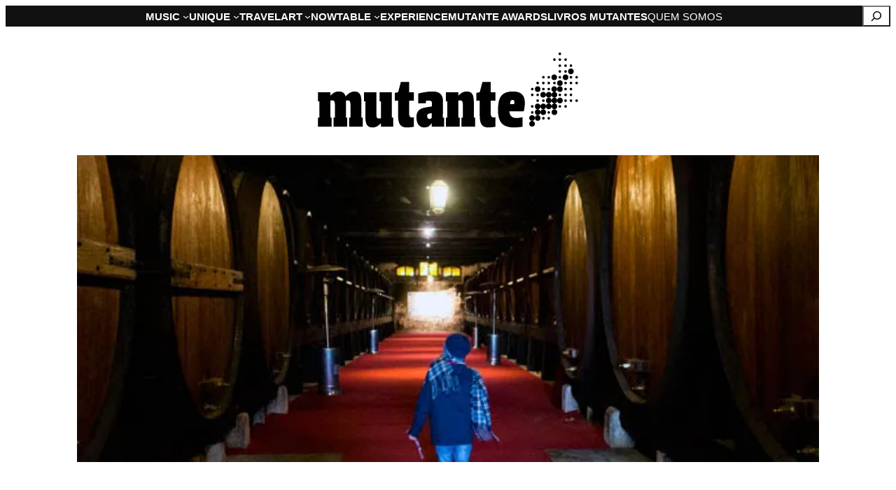

--- FILE ---
content_type: text/html; charset=UTF-8
request_url: https://mutante.pt/2017/01/gastronomia-patrimonio-cultura-vinhos-peninsula-de-setubal/
body_size: 74634
content:
<!DOCTYPE html><html dir="ltr" lang="pt-PT" prefix="og: https://ogp.me/ns#"><head><script data-no-optimize="1">var litespeed_docref=sessionStorage.getItem("litespeed_docref");litespeed_docref&&(Object.defineProperty(document,"referrer",{get:function(){return litespeed_docref}}),sessionStorage.removeItem("litespeed_docref"));</script> <meta charset="UTF-8" /><style id="jetpack-boost-critical-css">@media all{.wp-block-navigation{position:relative}.wp-block-navigation ul{margin-bottom:0;margin-left:0;margin-top:0;padding-left:0}.wp-block-navigation ul,.wp-block-navigation ul li{list-style:none;padding:0}.wp-block-navigation .wp-block-navigation-item{align-items:center;background-color:inherit;display:flex;position:relative}.wp-block-navigation .wp-block-navigation-item__content{display:block;z-index:1}.wp-block-navigation .wp-block-navigation-item__content.wp-block-navigation-item__content{color:inherit}.wp-block-navigation :where(a){text-decoration:none}.wp-block-navigation .wp-block-navigation__submenu-icon{align-self:center;background-color:inherit;border:none;color:currentColor;display:inline-block;font-size:inherit;height:.6em;line-height:0;margin-left:.25em;padding:0;width:.6em}.wp-block-navigation .wp-block-navigation__submenu-icon svg{display:inline-block;stroke:currentColor;height:inherit;margin-top:.075em;width:inherit}.wp-block-navigation{--navigation-layout-direction:row;--navigation-layout-wrap:wrap;--navigation-layout-justify:flex-start;--navigation-layout-align:center}.wp-block-navigation.items-justified-center{--navigation-layout-justify:center}.wp-block-navigation .has-child .wp-block-navigation__submenu-container{align-items:normal;background-color:inherit;color:inherit;display:flex;flex-direction:column;opacity:0;position:absolute;z-index:2}.wp-block-navigation .has-child .wp-block-navigation__submenu-container{height:0;overflow:hidden;visibility:hidden;width:0}.wp-block-navigation .has-child .wp-block-navigation__submenu-container>.wp-block-navigation-item>.wp-block-navigation-item__content{display:flex;flex-grow:1;padding:.5em 1em}.wp-block-navigation .has-child .wp-block-navigation__submenu-container .wp-block-navigation-item__content{margin:0}.wp-block-navigation .has-child .wp-block-navigation__submenu-container{left:-1px;top:100%}@media (min-width:782px){.wp-block-navigation .has-child .wp-block-navigation__submenu-container .wp-block-navigation__submenu-icon{margin-right:.25em}.wp-block-navigation .has-child .wp-block-navigation__submenu-container .wp-block-navigation__submenu-icon svg{transform:rotate(-90deg)}}.wp-block-navigation.has-background .has-child .wp-block-navigation__submenu-container{left:0;top:100%}.wp-block-navigation-submenu{display:flex;position:relative}.wp-block-navigation-submenu .wp-block-navigation__submenu-icon svg{stroke:currentColor}.wp-block-navigation__container,.wp-block-navigation__responsive-close,.wp-block-navigation__responsive-container,.wp-block-navigation__responsive-container-content,.wp-block-navigation__responsive-dialog{gap:inherit}:where(.wp-block-navigation.has-background .wp-block-navigation-item a:not(.wp-element-button)),:where(.wp-block-navigation.has-background .wp-block-navigation-submenu a:not(.wp-element-button)){padding:.5em 1em}:where(.wp-block-navigation .wp-block-navigation__submenu-container .wp-block-navigation-item a:not(.wp-element-button)),:where(.wp-block-navigation .wp-block-navigation__submenu-container .wp-block-navigation-submenu a:not(.wp-element-button)){padding:.5em 1em}.wp-block-navigation.has-background .wp-block-navigation__submenu-container{background-color:inherit}.wp-block-navigation__container{align-items:var(--navigation-layout-align,initial);display:flex;flex-direction:var(--navigation-layout-direction,initial);flex-wrap:var(--navigation-layout-wrap,wrap);justify-content:var(--navigation-layout-justify,initial);list-style:none;margin:0;padding-left:0}.wp-block-navigation__responsive-container{bottom:0;display:none;left:0;position:fixed;right:0;top:0}.wp-block-navigation__responsive-container :where(.wp-block-navigation-item a){color:inherit}.wp-block-navigation__responsive-container .wp-block-navigation__responsive-container-content{align-items:var(--navigation-layout-align,initial);display:flex;flex-direction:var(--navigation-layout-direction,initial);flex-wrap:var(--navigation-layout-wrap,wrap);justify-content:var(--navigation-layout-justify,initial)}.wp-block-navigation__responsive-container:not(.is-menu-open.is-menu-open){background-color:inherit!important;color:inherit!important}@media (min-width:600px){.wp-block-navigation__responsive-container:not(.hidden-by-default):not(.is-menu-open){background-color:inherit;display:block;position:relative;width:100%;z-index:auto}.wp-block-navigation__responsive-container:not(.hidden-by-default):not(.is-menu-open) .wp-block-navigation__responsive-container-close{display:none}}.wp-block-navigation__responsive-container-close,.wp-block-navigation__responsive-container-open{background:#0000;border:none;color:currentColor;margin:0;padding:0;text-transform:inherit;vertical-align:middle}.wp-block-navigation__responsive-container-close svg,.wp-block-navigation__responsive-container-open svg{fill:currentColor;display:block;height:24px;width:24px}.wp-block-navigation__responsive-container-open{display:flex}.wp-block-navigation__responsive-container-open.wp-block-navigation__responsive-container-open.wp-block-navigation__responsive-container-open{font-family:inherit;font-size:inherit;font-weight:inherit}@media (min-width:600px){.wp-block-navigation__responsive-container-open:not(.always-shown){display:none}}.wp-block-navigation__responsive-container-close{position:absolute;right:0;top:0;z-index:2}.wp-block-navigation__responsive-container-close.wp-block-navigation__responsive-container-close.wp-block-navigation__responsive-container-close{font-family:inherit;font-size:inherit;font-weight:inherit}.wp-block-navigation__responsive-close{width:100%}.wp-block-navigation__responsive-dialog{position:relative}.swiper{display:block;list-style:none;margin-left:auto;margin-right:auto;overflow:hidden;padding:0;position:relative;z-index:1}.swiper-wrapper{box-sizing:initial;display:flex;height:100%;position:relative;width:100%;z-index:1}.swiper-wrapper{transform:translateZ(0)}.swiper-button-next,.swiper-button-prev{align-items:center;color:#007aff;display:flex;height:44px;justify-content:center;margin-top:-22px;position:absolute;top:50%;width:27px;z-index:10}.swiper-button-next svg,.swiper-button-prev svg{height:100%;-o-object-fit:contain;object-fit:contain;transform-origin:center;width:100%}.swiper-button-prev{left:10px;right:auto}.swiper-button-next:after,.swiper-button-prev:after{font-family:swiper-icons;font-size:44px;font-variant:normal;letter-spacing:0;line-height:1;text-transform:none!important}.swiper-button-prev:after{content:"prev"}.swiper-button-next{left:auto;right:10px}.swiper-button-next:after{content:"next"}.swiper-pagination{position:absolute;text-align:center;transform:translateZ(0);z-index:10}:root .jp-carousel-light{--jp-carousel-primary-color:#000;--jp-carousel-primary-subtle-color:#646970;--jp-carousel-bg-color:#fff;--jp-carousel-bg-faded-color:#fbfbfb}.jp-carousel-overlay .swiper-button-next,.jp-carousel-overlay .swiper-button-prev{background-image:none}.jp-carousel-wrap *{line-height:inherit}.jp-carousel-wrap.swiper{height:auto;width:100vw}.jp-carousel-overlay .swiper-button-next,.jp-carousel-overlay .swiper-button-prev{opacity:.5;height:initial;width:initial;padding:20px 40px;background-image:none}.jp-carousel-overlay .swiper-button-next::after,.jp-carousel-overlay .swiper-button-prev::after{content:none}.jp-carousel-overlay .swiper-button-next svg,.jp-carousel-overlay .swiper-button-prev svg{height:30px;width:28px;background:var(--jp-carousel-bg-color);border-radius:4px}.jp-carousel-overlay{font-family:"Helvetica Neue",sans-serif!important;z-index:2147483647;overflow-x:hidden;overflow-y:auto;direction:ltr;position:fixed;top:0;right:0;bottom:0;left:0;background:var(--jp-carousel-bg-color)}.jp-carousel-overlay *{box-sizing:border-box}.jp-carousel-overlay h2::before,.jp-carousel-overlay h3::before{content:none;display:none}.jp-carousel-overlay .swiper .swiper-button-prev{left:0;right:auto}.jp-carousel-overlay .swiper .swiper-button-next{right:0;left:auto}.jp-carousel-container{display:grid;grid-template-rows:1fr 64px;height:100%}.jp-carousel-info{display:flex;flex-direction:column;text-align:left!important;-webkit-font-smoothing:subpixel-antialiased!important;z-index:100;background-color:var(--jp-carousel-bg-color);opacity:1}.jp-carousel-info-footer{position:relative;background-color:var(--jp-carousel-bg-color);height:64px;display:flex;align-items:center;justify-content:space-between;width:100vw}.jp-carousel-info-extra{display:none;background-color:var(--jp-carousel-bg-color);padding:35px;width:100vw;border-top:1px solid var(--jp-carousel-bg-faded-color)}.jp-carousel-title-and-caption{margin-bottom:15px}.jp-carousel-photo-info{left:0!important;width:100%!important}.jp-carousel-comments-wrapper{padding:0;width:100%!important;display:none}.jp-carousel-close-hint{letter-spacing:0!important;position:fixed;top:20px;right:30px;padding:10px;text-align:right;width:45px;height:45px;z-index:15;color:var(--jp-carousel-primary-color)}.jp-carousel-close-hint svg{padding:3px 2px;background:var(--jp-carousel-bg-color);border-radius:4px}.jp-carousel-pagination-container{flex:1;margin:0 15px 0 35px}.jp-carousel-pagination,.jp-swiper-pagination{color:var(--jp-carousel-primary-color);font-size:15px;font-weight:400;white-space:nowrap;display:none;position:static!important}.jp-carousel-pagination-container .swiper-pagination{text-align:left;line-height:8px}.jp-carousel-pagination{padding-left:5px}.jp-carousel-info-footer .jp-carousel-photo-title-container{flex:4;justify-content:center;overflow:hidden;margin:0}.jp-carousel-photo-caption,.jp-carousel-photo-title{background:0 0!important;border:none!important;display:inline-block;font:400 20px/1.3em"Helvetica Neue",sans-serif;line-height:normal;letter-spacing:0!important;margin:0 0 10px 0;padding:0;overflow:hidden;text-shadow:none!important;text-transform:none!important;color:var(--jp-carousel-primary-color)}.jp-carousel-info-footer .jp-carousel-photo-caption{text-align:center;font-size:15px;white-space:nowrap;color:var(--jp-carousel-primary-subtle-color);margin:0;text-overflow:ellipsis}.jp-carousel-photo-title{font-size:32px;margin-bottom:2px}.jp-carousel-photo-description{color:var(--jp-carousel-primary-subtle-color);font-size:16px;margin:25px 0;width:100%;overflow:hidden;overflow-wrap:break-word}.jp-carousel-caption{font-size:14px;font-weight:400;margin:0}.jp-carousel-image-meta{color:var(--jp-carousel-primary-color);font:12px/1.4"Helvetica Neue",sans-serif!important;width:100%;display:none}.jp-carousel-image-meta ul{margin:0!important;padding:0!important;list-style:none!important}a.jp-carousel-image-download{display:inline-block;clear:both;color:var(--jp-carousel-primary-subtle-color);line-height:1;font-weight:400;font-size:14px;text-decoration:none}a.jp-carousel-image-download svg{display:inline-block;vertical-align:middle;margin:0 3px;padding-bottom:2px}#jp-carousel-loading-overlay{display:none;position:fixed;top:0;bottom:0;left:0;right:0}#jp-carousel-loading-wrapper{display:flex;align-items:center;justify-content:center;height:100vh;width:100vw}#jp-carousel-library-loading,#jp-carousel-library-loading::after{border-radius:50%;width:40px;height:40px}#jp-carousel-library-loading{float:left;margin:22px 0 0 10px;font-size:10px;position:relative;text-indent:-9999em;border-top:8px solid rgb(255 255 255/.2);border-right:8px solid rgb(255 255 255/.2);border-bottom:8px solid rgb(255 255 255/.2);border-left:8px solid var(--jp-carousel-primary-color);transform:translateZ(0)}.jp-carousel-info-content-wrapper{max-width:800px;margin:auto}.jp-carousel-photo-icons-container{flex:1;display:block;text-align:right;margin:0 20px 0 30px;white-space:nowrap}.jp-carousel-icon-btn{padding:16px;text-decoration:none;border:none;background:0 0;display:inline-block;height:64px}.jp-carousel-icon{border:none;display:inline-block;line-height:0;font-weight:400;font-style:normal;border-radius:4px;width:31px;padding:4px 3px 3px}.jp-carousel-icon svg{display:inline-block}.jp-carousel-overlay rect{fill:var(--jp-carousel-primary-color)}@media only screen and (max-width:760px){.jp-carousel-overlay .swiper .swiper-button-next,.jp-carousel-overlay .swiper .swiper-button-prev{display:none!important}.jp-carousel-image-meta{float:none!important;width:100%!important;box-sizing:border-box;margin-left:0}.jp-carousel-close-hint{font-size:26px!important;position:fixed!important;top:10px;right:10px}.jp-carousel-wrap{background-color:var(--jp-carousel-bg-color)}.jp-carousel-caption{overflow:visible!important}.jp-carousel-info-footer .jp-carousel-photo-title-container{display:none}.jp-carousel-photo-icons-container{margin:0 10px 0 0;white-space:nowrap}.jp-carousel-icon-btn{padding-left:20px}.jp-carousel-pagination{padding-left:5px}.jp-carousel-pagination-container{margin-left:25px}}}@media all{.wp-block-navigation{position:relative}.wp-block-navigation ul{margin-bottom:0;margin-left:0;margin-top:0;padding-left:0}.wp-block-navigation ul,.wp-block-navigation ul li{list-style:none;padding:0}.wp-block-navigation .wp-block-navigation-item{align-items:center;background-color:inherit;display:flex;position:relative}.wp-block-navigation .wp-block-navigation-item__content{display:block;z-index:1}.wp-block-navigation .wp-block-navigation-item__content.wp-block-navigation-item__content{color:inherit}.wp-block-navigation :where(a){text-decoration:none}.wp-block-navigation .wp-block-navigation__submenu-icon{align-self:center;background-color:inherit;border:none;color:currentColor;display:inline-block;font-size:inherit;height:.6em;line-height:0;margin-left:.25em;padding:0;width:.6em}.wp-block-navigation .wp-block-navigation__submenu-icon svg{display:inline-block;stroke:currentColor;height:inherit;margin-top:.075em;width:inherit}.wp-block-navigation{--navigation-layout-direction:row;--navigation-layout-wrap:wrap;--navigation-layout-justify:flex-start;--navigation-layout-align:center}.wp-block-navigation.items-justified-center{--navigation-layout-justify:center}.wp-block-navigation .has-child .wp-block-navigation__submenu-container{align-items:normal;background-color:inherit;color:inherit;display:flex;flex-direction:column;opacity:0;position:absolute;z-index:2}.wp-block-navigation .has-child .wp-block-navigation__submenu-container{height:0;overflow:hidden;visibility:hidden;width:0}.wp-block-navigation .has-child .wp-block-navigation__submenu-container>.wp-block-navigation-item>.wp-block-navigation-item__content{display:flex;flex-grow:1;padding:.5em 1em}.wp-block-navigation .has-child .wp-block-navigation__submenu-container .wp-block-navigation-item__content{margin:0}.wp-block-navigation .has-child .wp-block-navigation__submenu-container{left:-1px;top:100%}@media (min-width:782px){.wp-block-navigation .has-child .wp-block-navigation__submenu-container .wp-block-navigation__submenu-icon{margin-right:.25em}.wp-block-navigation .has-child .wp-block-navigation__submenu-container .wp-block-navigation__submenu-icon svg{transform:rotate(-90deg)}}.wp-block-navigation.has-background .has-child .wp-block-navigation__submenu-container{left:0;top:100%}.wp-block-navigation-submenu{display:flex;position:relative}.wp-block-navigation-submenu .wp-block-navigation__submenu-icon svg{stroke:currentColor}.wp-block-navigation__container,.wp-block-navigation__responsive-close,.wp-block-navigation__responsive-container,.wp-block-navigation__responsive-container-content,.wp-block-navigation__responsive-dialog{gap:inherit}:where(.wp-block-navigation.has-background .wp-block-navigation-item a:not(.wp-element-button)),:where(.wp-block-navigation.has-background .wp-block-navigation-submenu a:not(.wp-element-button)){padding:.5em 1em}:where(.wp-block-navigation .wp-block-navigation__submenu-container .wp-block-navigation-item a:not(.wp-element-button)),:where(.wp-block-navigation .wp-block-navigation__submenu-container .wp-block-navigation-submenu a:not(.wp-element-button)){padding:.5em 1em}.wp-block-navigation.has-background .wp-block-navigation__submenu-container{background-color:inherit}.wp-block-navigation__container{align-items:var(--navigation-layout-align,initial);display:flex;flex-direction:var(--navigation-layout-direction,initial);flex-wrap:var(--navigation-layout-wrap,wrap);justify-content:var(--navigation-layout-justify,initial);list-style:none;margin:0;padding-left:0}.wp-block-navigation__responsive-container{bottom:0;display:none;left:0;position:fixed;right:0;top:0}.wp-block-navigation__responsive-container :where(.wp-block-navigation-item a){color:inherit}.wp-block-navigation__responsive-container .wp-block-navigation__responsive-container-content{align-items:var(--navigation-layout-align,initial);display:flex;flex-direction:var(--navigation-layout-direction,initial);flex-wrap:var(--navigation-layout-wrap,wrap);justify-content:var(--navigation-layout-justify,initial)}.wp-block-navigation__responsive-container:not(.is-menu-open.is-menu-open){background-color:inherit!important;color:inherit!important}@media (min-width:600px){.wp-block-navigation__responsive-container:not(.hidden-by-default):not(.is-menu-open){background-color:inherit;display:block;position:relative;width:100%;z-index:auto}.wp-block-navigation__responsive-container:not(.hidden-by-default):not(.is-menu-open) .wp-block-navigation__responsive-container-close{display:none}}.wp-block-navigation__responsive-container-close,.wp-block-navigation__responsive-container-open{background:#0000;border:none;color:currentColor;margin:0;padding:0;text-transform:inherit;vertical-align:middle}.wp-block-navigation__responsive-container-close svg,.wp-block-navigation__responsive-container-open svg{fill:currentColor;display:block;height:24px;width:24px}.wp-block-navigation__responsive-container-open{display:flex}.wp-block-navigation__responsive-container-open.wp-block-navigation__responsive-container-open.wp-block-navigation__responsive-container-open{font-family:inherit;font-size:inherit;font-weight:inherit}@media (min-width:600px){.wp-block-navigation__responsive-container-open:not(.always-shown){display:none}}.wp-block-navigation__responsive-container-close{position:absolute;right:0;top:0;z-index:2}.wp-block-navigation__responsive-container-close.wp-block-navigation__responsive-container-close.wp-block-navigation__responsive-container-close{font-family:inherit;font-size:inherit;font-weight:inherit}.wp-block-navigation__responsive-close{width:100%}.wp-block-navigation__responsive-dialog{position:relative}figure.wp-block-gallery.has-nested-images{align-items:normal}.wp-block-gallery.has-nested-images figure.wp-block-image:not(#individual-image){margin:0;width:calc(50% - var(--wp--style--unstable-gallery-gap,16px)/ 2)}.wp-block-gallery.has-nested-images figure.wp-block-image{box-sizing:border-box;display:flex;flex-direction:column;flex-grow:1;justify-content:center;max-width:100%;position:relative}.wp-block-gallery.has-nested-images figure.wp-block-image img{display:block;height:auto;max-width:100%!important;width:auto}.wp-block-gallery.has-nested-images.is-cropped figure.wp-block-image:not(#individual-image){align-self:inherit}.wp-block-gallery.has-nested-images.is-cropped figure.wp-block-image:not(#individual-image) img{flex:1 0 0%;height:100%;object-fit:cover;width:100%}.swiper{display:block;list-style:none;margin-left:auto;margin-right:auto;overflow:hidden;padding:0;position:relative;z-index:1}.swiper-wrapper{box-sizing:initial;display:flex;height:100%;position:relative;width:100%;z-index:1}.swiper-wrapper{transform:translateZ(0)}.swiper-button-next,.swiper-button-prev{align-items:center;color:#007aff;display:flex;height:44px;justify-content:center;margin-top:-22px;position:absolute;top:50%;width:27px;z-index:10}.swiper-button-next svg,.swiper-button-prev svg{height:100%;-o-object-fit:contain;object-fit:contain;transform-origin:center;width:100%}.swiper-button-prev{left:10px;right:auto}.swiper-button-next:after,.swiper-button-prev:after{font-family:swiper-icons;font-size:44px;font-variant:normal;letter-spacing:0;line-height:1;text-transform:none!important}.swiper-button-prev:after{content:"prev"}.swiper-button-next{left:auto;right:10px}.swiper-button-next:after{content:"next"}.swiper-pagination{position:absolute;text-align:center;transform:translateZ(0);z-index:10}:root .jp-carousel-light{--jp-carousel-primary-color:#000;--jp-carousel-primary-subtle-color:#646970;--jp-carousel-bg-color:#fff;--jp-carousel-bg-faded-color:#fbfbfb}.jp-carousel-overlay .swiper-button-next,.jp-carousel-overlay .swiper-button-prev{background-image:none}.jp-carousel-wrap *{line-height:inherit}.jp-carousel-wrap.swiper{height:auto;width:100vw}.jp-carousel-overlay .swiper-button-next,.jp-carousel-overlay .swiper-button-prev{opacity:.5;height:initial;width:initial;padding:20px 40px;background-image:none}.jp-carousel-overlay .swiper-button-next::after,.jp-carousel-overlay .swiper-button-prev::after{content:none}.jp-carousel-overlay .swiper-button-next svg,.jp-carousel-overlay .swiper-button-prev svg{height:30px;width:28px;background:var(--jp-carousel-bg-color);border-radius:4px}.jp-carousel-overlay{font-family:"Helvetica Neue",sans-serif!important;z-index:2147483647;overflow-x:hidden;overflow-y:auto;direction:ltr;position:fixed;top:0;right:0;bottom:0;left:0;background:var(--jp-carousel-bg-color)}.jp-carousel-overlay *{box-sizing:border-box}.jp-carousel-overlay h2::before,.jp-carousel-overlay h3::before{content:none;display:none}.jp-carousel-overlay .swiper .swiper-button-prev{left:0;right:auto}.jp-carousel-overlay .swiper .swiper-button-next{right:0;left:auto}.jp-carousel-container{display:grid;grid-template-rows:1fr 64px;height:100%}.jp-carousel-info{display:flex;flex-direction:column;text-align:left!important;-webkit-font-smoothing:subpixel-antialiased!important;z-index:100;background-color:var(--jp-carousel-bg-color);opacity:1}.jp-carousel-info-footer{position:relative;background-color:var(--jp-carousel-bg-color);height:64px;display:flex;align-items:center;justify-content:space-between;width:100vw}.jp-carousel-info-extra{display:none;background-color:var(--jp-carousel-bg-color);padding:35px;width:100vw;border-top:1px solid var(--jp-carousel-bg-faded-color)}.jp-carousel-title-and-caption{margin-bottom:15px}.jp-carousel-photo-info{left:0!important;width:100%!important}.jp-carousel-comments-wrapper{padding:0;width:100%!important;display:none}.jp-carousel-close-hint{letter-spacing:0!important;position:fixed;top:20px;right:30px;padding:10px;text-align:right;width:45px;height:45px;z-index:15;color:var(--jp-carousel-primary-color)}.jp-carousel-close-hint svg{padding:3px 2px;background:var(--jp-carousel-bg-color);border-radius:4px}.jp-carousel-pagination-container{flex:1;margin:0 15px 0 35px}.jp-carousel-pagination,.jp-swiper-pagination{color:var(--jp-carousel-primary-color);font-size:15px;font-weight:400;white-space:nowrap;display:none;position:static!important}.jp-carousel-pagination-container .swiper-pagination{text-align:left;line-height:8px}.jp-carousel-pagination{padding-left:5px}.jp-carousel-info-footer .jp-carousel-photo-title-container{flex:4;justify-content:center;overflow:hidden;margin:0}.jp-carousel-photo-caption,.jp-carousel-photo-title{background:0 0!important;border:none!important;display:inline-block;font:400 20px/1.3em"Helvetica Neue",sans-serif;line-height:normal;letter-spacing:0!important;margin:0 0 10px 0;padding:0;overflow:hidden;text-shadow:none!important;text-transform:none!important;color:var(--jp-carousel-primary-color)}.jp-carousel-info-footer .jp-carousel-photo-caption{text-align:center;font-size:15px;white-space:nowrap;color:var(--jp-carousel-primary-subtle-color);margin:0;text-overflow:ellipsis}.jp-carousel-photo-title{font-size:32px;margin-bottom:2px}.jp-carousel-photo-description{color:var(--jp-carousel-primary-subtle-color);font-size:16px;margin:25px 0;width:100%;overflow:hidden;overflow-wrap:break-word}.jp-carousel-caption{font-size:14px;font-weight:400;margin:0}.jp-carousel-image-meta{color:var(--jp-carousel-primary-color);font:12px/1.4"Helvetica Neue",sans-serif!important;width:100%;display:none}.jp-carousel-image-meta ul{margin:0!important;padding:0!important;list-style:none!important}a.jp-carousel-image-download{display:inline-block;clear:both;color:var(--jp-carousel-primary-subtle-color);line-height:1;font-weight:400;font-size:14px;text-decoration:none}a.jp-carousel-image-download svg{display:inline-block;vertical-align:middle;margin:0 3px;padding-bottom:2px}#jp-carousel-loading-overlay{display:none;position:fixed;top:0;bottom:0;left:0;right:0}#jp-carousel-loading-wrapper{display:flex;align-items:center;justify-content:center;height:100vh;width:100vw}#jp-carousel-library-loading,#jp-carousel-library-loading::after{border-radius:50%;width:40px;height:40px}#jp-carousel-library-loading{float:left;margin:22px 0 0 10px;font-size:10px;position:relative;text-indent:-9999em;border-top:8px solid rgb(255 255 255/.2);border-right:8px solid rgb(255 255 255/.2);border-bottom:8px solid rgb(255 255 255/.2);border-left:8px solid var(--jp-carousel-primary-color);transform:translateZ(0)}.jp-carousel-info-content-wrapper{max-width:800px;margin:auto}.jp-carousel-photo-icons-container{flex:1;display:block;text-align:right;margin:0 20px 0 30px;white-space:nowrap}.jp-carousel-icon-btn{padding:16px;text-decoration:none;border:none;background:0 0;display:inline-block;height:64px}.jp-carousel-icon{border:none;display:inline-block;line-height:0;font-weight:400;font-style:normal;border-radius:4px;width:31px;padding:4px 3px 3px}.jp-carousel-icon svg{display:inline-block}.jp-carousel-overlay rect{fill:var(--jp-carousel-primary-color)}@media only screen and (max-width:760px){.jp-carousel-overlay .swiper .swiper-button-next,.jp-carousel-overlay .swiper .swiper-button-prev{display:none!important}.jp-carousel-image-meta{float:none!important;width:100%!important;box-sizing:border-box;margin-left:0}.jp-carousel-close-hint{font-size:26px!important;position:fixed!important;top:10px;right:10px}.jp-carousel-wrap{background-color:var(--jp-carousel-bg-color)}.jp-carousel-caption{overflow:visible!important}.jp-carousel-info-footer .jp-carousel-photo-title-container{display:none}.jp-carousel-photo-icons-container{margin:0 10px 0 0;white-space:nowrap}.jp-carousel-icon-btn{padding-left:20px}.jp-carousel-pagination{padding-left:5px}.jp-carousel-pagination-container{margin-left:25px}}}@media all{.wp-block-navigation{position:relative}.wp-block-navigation ul{margin-bottom:0;margin-left:0;margin-top:0;padding-left:0}.wp-block-navigation ul,.wp-block-navigation ul li{list-style:none;padding:0}.wp-block-navigation .wp-block-navigation-item{align-items:center;background-color:inherit;display:flex;position:relative}.wp-block-navigation .wp-block-navigation-item__content{display:block;z-index:1}.wp-block-navigation .wp-block-navigation-item__content.wp-block-navigation-item__content{color:inherit}.wp-block-navigation :where(a){text-decoration:none}.wp-block-navigation .wp-block-navigation__submenu-icon{align-self:center;background-color:inherit;border:none;color:currentColor;display:inline-block;font-size:inherit;height:.6em;line-height:0;margin-left:.25em;padding:0;width:.6em}.wp-block-navigation .wp-block-navigation__submenu-icon svg{display:inline-block;stroke:currentColor;height:inherit;margin-top:.075em;width:inherit}.wp-block-navigation{--navigation-layout-direction:row;--navigation-layout-wrap:wrap;--navigation-layout-justify:flex-start;--navigation-layout-align:center}.wp-block-navigation.items-justified-center{--navigation-layout-justify:center}.wp-block-navigation .has-child .wp-block-navigation__submenu-container{align-items:normal;background-color:inherit;color:inherit;display:flex;flex-direction:column;opacity:0;position:absolute;z-index:2}.wp-block-navigation .has-child .wp-block-navigation__submenu-container{height:0;overflow:hidden;visibility:hidden;width:0}.wp-block-navigation .has-child .wp-block-navigation__submenu-container>.wp-block-navigation-item>.wp-block-navigation-item__content{display:flex;flex-grow:1;padding:.5em 1em}.wp-block-navigation .has-child .wp-block-navigation__submenu-container .wp-block-navigation-item__content{margin:0}.wp-block-navigation .has-child .wp-block-navigation__submenu-container{left:-1px;top:100%}@media (min-width:782px){.wp-block-navigation .has-child .wp-block-navigation__submenu-container .wp-block-navigation__submenu-icon{margin-right:.25em}.wp-block-navigation .has-child .wp-block-navigation__submenu-container .wp-block-navigation__submenu-icon svg{transform:rotate(-90deg)}}.wp-block-navigation.has-background .has-child .wp-block-navigation__submenu-container{left:0;top:100%}.wp-block-navigation-submenu{display:flex;position:relative}.wp-block-navigation-submenu .wp-block-navigation__submenu-icon svg{stroke:currentColor}.wp-block-navigation__container,.wp-block-navigation__responsive-close,.wp-block-navigation__responsive-container,.wp-block-navigation__responsive-container-content,.wp-block-navigation__responsive-dialog{gap:inherit}:where(.wp-block-navigation.has-background .wp-block-navigation-item a:not(.wp-element-button)),:where(.wp-block-navigation.has-background .wp-block-navigation-submenu a:not(.wp-element-button)){padding:.5em 1em}:where(.wp-block-navigation .wp-block-navigation__submenu-container .wp-block-navigation-item a:not(.wp-element-button)),:where(.wp-block-navigation .wp-block-navigation__submenu-container .wp-block-navigation-submenu a:not(.wp-element-button)){padding:.5em 1em}.wp-block-navigation.has-background .wp-block-navigation__submenu-container{background-color:inherit}.wp-block-navigation__container{align-items:var(--navigation-layout-align,initial);display:flex;flex-direction:var(--navigation-layout-direction,initial);flex-wrap:var(--navigation-layout-wrap,wrap);justify-content:var(--navigation-layout-justify,initial);list-style:none;margin:0;padding-left:0}.wp-block-navigation__responsive-container{bottom:0;display:none;left:0;position:fixed;right:0;top:0}.wp-block-navigation__responsive-container :where(.wp-block-navigation-item a){color:inherit}.wp-block-navigation__responsive-container .wp-block-navigation__responsive-container-content{align-items:var(--navigation-layout-align,initial);display:flex;flex-direction:var(--navigation-layout-direction,initial);flex-wrap:var(--navigation-layout-wrap,wrap);justify-content:var(--navigation-layout-justify,initial)}.wp-block-navigation__responsive-container:not(.is-menu-open.is-menu-open){background-color:inherit!important;color:inherit!important}@media (min-width:600px){.wp-block-navigation__responsive-container:not(.hidden-by-default):not(.is-menu-open){background-color:inherit;display:block;position:relative;width:100%;z-index:auto}.wp-block-navigation__responsive-container:not(.hidden-by-default):not(.is-menu-open) .wp-block-navigation__responsive-container-close{display:none}}.wp-block-navigation__responsive-container-close,.wp-block-navigation__responsive-container-open{background:#0000;border:none;color:currentColor;margin:0;padding:0;text-transform:inherit;vertical-align:middle}.wp-block-navigation__responsive-container-close svg,.wp-block-navigation__responsive-container-open svg{fill:currentColor;display:block;height:24px;width:24px}.wp-block-navigation__responsive-container-open{display:flex}.wp-block-navigation__responsive-container-open.wp-block-navigation__responsive-container-open.wp-block-navigation__responsive-container-open{font-family:inherit;font-size:inherit;font-weight:inherit}@media (min-width:600px){.wp-block-navigation__responsive-container-open:not(.always-shown){display:none}}.wp-block-navigation__responsive-container-close{position:absolute;right:0;top:0;z-index:2}.wp-block-navigation__responsive-container-close.wp-block-navigation__responsive-container-close.wp-block-navigation__responsive-container-close{font-family:inherit;font-size:inherit;font-weight:inherit}.wp-block-navigation__responsive-close{width:100%}.wp-block-navigation__responsive-dialog{position:relative}.swiper{display:block;list-style:none;margin-left:auto;margin-right:auto;overflow:hidden;padding:0;position:relative;z-index:1}.swiper-wrapper{box-sizing:initial;display:flex;height:100%;position:relative;width:100%;z-index:1}.swiper-wrapper{transform:translateZ(0)}.swiper-button-next,.swiper-button-prev{align-items:center;color:#007aff;display:flex;height:44px;justify-content:center;margin-top:-22px;position:absolute;top:50%;width:27px;z-index:10}.swiper-button-next svg,.swiper-button-prev svg{height:100%;-o-object-fit:contain;object-fit:contain;transform-origin:center;width:100%}.swiper-button-prev{left:10px;right:auto}.swiper-button-next:after,.swiper-button-prev:after{font-family:swiper-icons;font-size:44px;font-variant:normal;letter-spacing:0;line-height:1;text-transform:none!important}.swiper-button-prev:after{content:"prev"}.swiper-button-next{left:auto;right:10px}.swiper-button-next:after{content:"next"}.swiper-pagination{position:absolute;text-align:center;transform:translateZ(0);z-index:10}:root .jp-carousel-light{--jp-carousel-primary-color:#000;--jp-carousel-primary-subtle-color:#646970;--jp-carousel-bg-color:#fff;--jp-carousel-bg-faded-color:#fbfbfb}.jp-carousel-overlay .swiper-button-next,.jp-carousel-overlay .swiper-button-prev{background-image:none}.jp-carousel-wrap *{line-height:inherit}.jp-carousel-wrap.swiper{height:auto;width:100vw}.jp-carousel-overlay .swiper-button-next,.jp-carousel-overlay .swiper-button-prev{opacity:.5;height:initial;width:initial;padding:20px 40px;background-image:none}.jp-carousel-overlay .swiper-button-next::after,.jp-carousel-overlay .swiper-button-prev::after{content:none}.jp-carousel-overlay .swiper-button-next svg,.jp-carousel-overlay .swiper-button-prev svg{height:30px;width:28px;background:var(--jp-carousel-bg-color);border-radius:4px}.jp-carousel-overlay{font-family:"Helvetica Neue",sans-serif!important;z-index:2147483647;overflow-x:hidden;overflow-y:auto;direction:ltr;position:fixed;top:0;right:0;bottom:0;left:0;background:var(--jp-carousel-bg-color)}.jp-carousel-overlay *{box-sizing:border-box}.jp-carousel-overlay h2::before,.jp-carousel-overlay h3::before{content:none;display:none}.jp-carousel-overlay .swiper .swiper-button-prev{left:0;right:auto}.jp-carousel-overlay .swiper .swiper-button-next{right:0;left:auto}.jp-carousel-container{display:grid;grid-template-rows:1fr 64px;height:100%}.jp-carousel-info{display:flex;flex-direction:column;text-align:left!important;-webkit-font-smoothing:subpixel-antialiased!important;z-index:100;background-color:var(--jp-carousel-bg-color);opacity:1}.jp-carousel-info-footer{position:relative;background-color:var(--jp-carousel-bg-color);height:64px;display:flex;align-items:center;justify-content:space-between;width:100vw}.jp-carousel-info-extra{display:none;background-color:var(--jp-carousel-bg-color);padding:35px;width:100vw;border-top:1px solid var(--jp-carousel-bg-faded-color)}.jp-carousel-title-and-caption{margin-bottom:15px}.jp-carousel-photo-info{left:0!important;width:100%!important}.jp-carousel-comments-wrapper{padding:0;width:100%!important;display:none}.jp-carousel-close-hint{letter-spacing:0!important;position:fixed;top:20px;right:30px;padding:10px;text-align:right;width:45px;height:45px;z-index:15;color:var(--jp-carousel-primary-color)}.jp-carousel-close-hint svg{padding:3px 2px;background:var(--jp-carousel-bg-color);border-radius:4px}.jp-carousel-pagination-container{flex:1;margin:0 15px 0 35px}.jp-carousel-pagination,.jp-swiper-pagination{color:var(--jp-carousel-primary-color);font-size:15px;font-weight:400;white-space:nowrap;display:none;position:static!important}.jp-carousel-pagination-container .swiper-pagination{text-align:left;line-height:8px}.jp-carousel-pagination{padding-left:5px}.jp-carousel-info-footer .jp-carousel-photo-title-container{flex:4;justify-content:center;overflow:hidden;margin:0}.jp-carousel-photo-caption,.jp-carousel-photo-title{background:0 0!important;border:none!important;display:inline-block;font:400 20px/1.3em"Helvetica Neue",sans-serif;line-height:normal;letter-spacing:0!important;margin:0 0 10px 0;padding:0;overflow:hidden;text-shadow:none!important;text-transform:none!important;color:var(--jp-carousel-primary-color)}.jp-carousel-info-footer .jp-carousel-photo-caption{text-align:center;font-size:15px;white-space:nowrap;color:var(--jp-carousel-primary-subtle-color);margin:0;text-overflow:ellipsis}.jp-carousel-photo-title{font-size:32px;margin-bottom:2px}.jp-carousel-photo-description{color:var(--jp-carousel-primary-subtle-color);font-size:16px;margin:25px 0;width:100%;overflow:hidden;overflow-wrap:break-word}.jp-carousel-caption{font-size:14px;font-weight:400;margin:0}.jp-carousel-image-meta{color:var(--jp-carousel-primary-color);font:12px/1.4"Helvetica Neue",sans-serif!important;width:100%;display:none}.jp-carousel-image-meta ul{margin:0!important;padding:0!important;list-style:none!important}a.jp-carousel-image-download{display:inline-block;clear:both;color:var(--jp-carousel-primary-subtle-color);line-height:1;font-weight:400;font-size:14px;text-decoration:none}a.jp-carousel-image-download svg{display:inline-block;vertical-align:middle;margin:0 3px;padding-bottom:2px}#jp-carousel-loading-overlay{display:none;position:fixed;top:0;bottom:0;left:0;right:0}#jp-carousel-loading-wrapper{display:flex;align-items:center;justify-content:center;height:100vh;width:100vw}#jp-carousel-library-loading,#jp-carousel-library-loading::after{border-radius:50%;width:40px;height:40px}#jp-carousel-library-loading{float:left;margin:22px 0 0 10px;font-size:10px;position:relative;text-indent:-9999em;border-top:8px solid rgb(255 255 255/.2);border-right:8px solid rgb(255 255 255/.2);border-bottom:8px solid rgb(255 255 255/.2);border-left:8px solid var(--jp-carousel-primary-color);transform:translateZ(0)}.jp-carousel-info-content-wrapper{max-width:800px;margin:auto}.jp-carousel-photo-icons-container{flex:1;display:block;text-align:right;margin:0 20px 0 30px;white-space:nowrap}.jp-carousel-icon-btn{padding:16px;text-decoration:none;border:none;background:0 0;display:inline-block;height:64px}.jp-carousel-icon{border:none;display:inline-block;line-height:0;font-weight:400;font-style:normal;border-radius:4px;width:31px;padding:4px 3px 3px}.jp-carousel-icon svg{display:inline-block}.jp-carousel-overlay rect{fill:var(--jp-carousel-primary-color)}@media only screen and (max-width:760px){.jp-carousel-overlay .swiper .swiper-button-next,.jp-carousel-overlay .swiper .swiper-button-prev{display:none!important}.jp-carousel-image-meta{float:none!important;width:100%!important;box-sizing:border-box;margin-left:0}.jp-carousel-close-hint{font-size:26px!important;position:fixed!important;top:10px;right:10px}.jp-carousel-wrap{background-color:var(--jp-carousel-bg-color)}.jp-carousel-caption{overflow:visible!important}.jp-carousel-info-footer .jp-carousel-photo-title-container{display:none}.jp-carousel-photo-icons-container{margin:0 10px 0 0;white-space:nowrap}.jp-carousel-icon-btn{padding-left:20px}.jp-carousel-pagination{padding-left:5px}.jp-carousel-pagination-container{margin-left:25px}}}@media all{.wp-block-navigation{position:relative}.wp-block-navigation ul{margin-bottom:0;margin-left:0;margin-top:0;padding-left:0}.wp-block-navigation ul,.wp-block-navigation ul li{list-style:none;padding:0}.wp-block-navigation .wp-block-navigation-item{align-items:center;background-color:inherit;display:flex;position:relative}.wp-block-navigation .wp-block-navigation-item__content{display:block;z-index:1}.wp-block-navigation .wp-block-navigation-item__content.wp-block-navigation-item__content{color:inherit}.wp-block-navigation :where(a){text-decoration:none}.wp-block-navigation .wp-block-navigation__submenu-icon{align-self:center;background-color:inherit;border:none;color:currentColor;display:inline-block;font-size:inherit;height:.6em;line-height:0;margin-left:.25em;padding:0;width:.6em}.wp-block-navigation .wp-block-navigation__submenu-icon svg{display:inline-block;stroke:currentColor;height:inherit;margin-top:.075em;width:inherit}.wp-block-navigation{--navigation-layout-direction:row;--navigation-layout-wrap:wrap;--navigation-layout-justify:flex-start;--navigation-layout-align:center}.wp-block-navigation.items-justified-center{--navigation-layout-justify:center}.wp-block-navigation .has-child .wp-block-navigation__submenu-container{align-items:normal;background-color:inherit;color:inherit;display:flex;flex-direction:column;opacity:0;position:absolute;z-index:2}.wp-block-navigation .has-child .wp-block-navigation__submenu-container{height:0;overflow:hidden;visibility:hidden;width:0}.wp-block-navigation .has-child .wp-block-navigation__submenu-container>.wp-block-navigation-item>.wp-block-navigation-item__content{display:flex;flex-grow:1;padding:.5em 1em}.wp-block-navigation .has-child .wp-block-navigation__submenu-container .wp-block-navigation-item__content{margin:0}.wp-block-navigation .has-child .wp-block-navigation__submenu-container{left:-1px;top:100%}@media (min-width:782px){.wp-block-navigation .has-child .wp-block-navigation__submenu-container .wp-block-navigation__submenu-icon{margin-right:.25em}.wp-block-navigation .has-child .wp-block-navigation__submenu-container .wp-block-navigation__submenu-icon svg{transform:rotate(-90deg)}}.wp-block-navigation.has-background .has-child .wp-block-navigation__submenu-container{left:0;top:100%}.wp-block-navigation-submenu{display:flex;position:relative}.wp-block-navigation-submenu .wp-block-navigation__submenu-icon svg{stroke:currentColor}.wp-block-navigation__container,.wp-block-navigation__responsive-close,.wp-block-navigation__responsive-container,.wp-block-navigation__responsive-container-content,.wp-block-navigation__responsive-dialog{gap:inherit}:where(.wp-block-navigation.has-background .wp-block-navigation-item a:not(.wp-element-button)),:where(.wp-block-navigation.has-background .wp-block-navigation-submenu a:not(.wp-element-button)){padding:.5em 1em}:where(.wp-block-navigation .wp-block-navigation__submenu-container .wp-block-navigation-item a:not(.wp-element-button)),:where(.wp-block-navigation .wp-block-navigation__submenu-container .wp-block-navigation-submenu a:not(.wp-element-button)){padding:.5em 1em}.wp-block-navigation.has-background .wp-block-navigation__submenu-container{background-color:inherit}.wp-block-navigation__container{align-items:var(--navigation-layout-align,initial);display:flex;flex-direction:var(--navigation-layout-direction,initial);flex-wrap:var(--navigation-layout-wrap,wrap);justify-content:var(--navigation-layout-justify,initial);list-style:none;margin:0;padding-left:0}.wp-block-navigation__responsive-container{bottom:0;display:none;left:0;position:fixed;right:0;top:0}.wp-block-navigation__responsive-container :where(.wp-block-navigation-item a){color:inherit}.wp-block-navigation__responsive-container .wp-block-navigation__responsive-container-content{align-items:var(--navigation-layout-align,initial);display:flex;flex-direction:var(--navigation-layout-direction,initial);flex-wrap:var(--navigation-layout-wrap,wrap);justify-content:var(--navigation-layout-justify,initial)}.wp-block-navigation__responsive-container:not(.is-menu-open.is-menu-open){background-color:inherit!important;color:inherit!important}@media (min-width:600px){.wp-block-navigation__responsive-container:not(.hidden-by-default):not(.is-menu-open){background-color:inherit;display:block;position:relative;width:100%;z-index:auto}.wp-block-navigation__responsive-container:not(.hidden-by-default):not(.is-menu-open) .wp-block-navigation__responsive-container-close{display:none}}.wp-block-navigation__responsive-container-close,.wp-block-navigation__responsive-container-open{background:#0000;border:none;color:currentColor;margin:0;padding:0;text-transform:inherit;vertical-align:middle}.wp-block-navigation__responsive-container-close svg,.wp-block-navigation__responsive-container-open svg{fill:currentColor;display:block;height:24px;width:24px}.wp-block-navigation__responsive-container-open{display:flex}.wp-block-navigation__responsive-container-open.wp-block-navigation__responsive-container-open.wp-block-navigation__responsive-container-open{font-family:inherit;font-size:inherit;font-weight:inherit}@media (min-width:600px){.wp-block-navigation__responsive-container-open:not(.always-shown){display:none}}.wp-block-navigation__responsive-container-close{position:absolute;right:0;top:0;z-index:2}.wp-block-navigation__responsive-container-close.wp-block-navigation__responsive-container-close.wp-block-navigation__responsive-container-close{font-family:inherit;font-size:inherit;font-weight:inherit}.wp-block-navigation__responsive-close{width:100%}.wp-block-navigation__responsive-dialog{position:relative}figure.wp-block-gallery.has-nested-images{align-items:normal}.wp-block-gallery.has-nested-images figure.wp-block-image:not(#individual-image){margin:0;width:calc(50% - var(--wp--style--unstable-gallery-gap,16px)/ 2)}.wp-block-gallery.has-nested-images figure.wp-block-image{box-sizing:border-box;display:flex;flex-direction:column;flex-grow:1;justify-content:center;max-width:100%;position:relative}.wp-block-gallery.has-nested-images figure.wp-block-image img{display:block;height:auto;max-width:100%!important;width:auto}.wp-block-gallery.has-nested-images.is-cropped figure.wp-block-image:not(#individual-image){align-self:inherit}.wp-block-gallery.has-nested-images.is-cropped figure.wp-block-image:not(#individual-image) img{flex:1 0 0%;height:100%;object-fit:cover;width:100%}.swiper{display:block;list-style:none;margin-left:auto;margin-right:auto;overflow:hidden;padding:0;position:relative;z-index:1}.swiper-wrapper{box-sizing:initial;display:flex;height:100%;position:relative;width:100%;z-index:1}.swiper-wrapper{transform:translateZ(0)}.swiper-button-next,.swiper-button-prev{align-items:center;color:#007aff;display:flex;height:44px;justify-content:center;margin-top:-22px;position:absolute;top:50%;width:27px;z-index:10}.swiper-button-next svg,.swiper-button-prev svg{height:100%;-o-object-fit:contain;object-fit:contain;transform-origin:center;width:100%}.swiper-button-prev{left:10px;right:auto}.swiper-button-next:after,.swiper-button-prev:after{font-family:swiper-icons;font-size:44px;font-variant:normal;letter-spacing:0;line-height:1;text-transform:none!important}.swiper-button-prev:after{content:"prev"}.swiper-button-next{left:auto;right:10px}.swiper-button-next:after{content:"next"}.swiper-pagination{position:absolute;text-align:center;transform:translateZ(0);z-index:10}:root .jp-carousel-light{--jp-carousel-primary-color:#000;--jp-carousel-primary-subtle-color:#646970;--jp-carousel-bg-color:#fff;--jp-carousel-bg-faded-color:#fbfbfb}.jp-carousel-overlay .swiper-button-next,.jp-carousel-overlay .swiper-button-prev{background-image:none}.jp-carousel-wrap *{line-height:inherit}.jp-carousel-wrap.swiper{height:auto;width:100vw}.jp-carousel-overlay .swiper-button-next,.jp-carousel-overlay .swiper-button-prev{opacity:.5;height:initial;width:initial;padding:20px 40px;background-image:none}.jp-carousel-overlay .swiper-button-next::after,.jp-carousel-overlay .swiper-button-prev::after{content:none}.jp-carousel-overlay .swiper-button-next svg,.jp-carousel-overlay .swiper-button-prev svg{height:30px;width:28px;background:var(--jp-carousel-bg-color);border-radius:4px}.jp-carousel-overlay{font-family:"Helvetica Neue",sans-serif!important;z-index:2147483647;overflow-x:hidden;overflow-y:auto;direction:ltr;position:fixed;top:0;right:0;bottom:0;left:0;background:var(--jp-carousel-bg-color)}.jp-carousel-overlay *{box-sizing:border-box}.jp-carousel-overlay h2::before,.jp-carousel-overlay h3::before{content:none;display:none}.jp-carousel-overlay .swiper .swiper-button-prev{left:0;right:auto}.jp-carousel-overlay .swiper .swiper-button-next{right:0;left:auto}.jp-carousel-container{display:grid;grid-template-rows:1fr 64px;height:100%}.jp-carousel-info{display:flex;flex-direction:column;text-align:left!important;-webkit-font-smoothing:subpixel-antialiased!important;z-index:100;background-color:var(--jp-carousel-bg-color);opacity:1}.jp-carousel-info-footer{position:relative;background-color:var(--jp-carousel-bg-color);height:64px;display:flex;align-items:center;justify-content:space-between;width:100vw}.jp-carousel-info-extra{display:none;background-color:var(--jp-carousel-bg-color);padding:35px;width:100vw;border-top:1px solid var(--jp-carousel-bg-faded-color)}.jp-carousel-title-and-caption{margin-bottom:15px}.jp-carousel-photo-info{left:0!important;width:100%!important}.jp-carousel-comments-wrapper{padding:0;width:100%!important;display:none}.jp-carousel-close-hint{letter-spacing:0!important;position:fixed;top:20px;right:30px;padding:10px;text-align:right;width:45px;height:45px;z-index:15;color:var(--jp-carousel-primary-color)}.jp-carousel-close-hint svg{padding:3px 2px;background:var(--jp-carousel-bg-color);border-radius:4px}.jp-carousel-pagination-container{flex:1;margin:0 15px 0 35px}.jp-carousel-pagination,.jp-swiper-pagination{color:var(--jp-carousel-primary-color);font-size:15px;font-weight:400;white-space:nowrap;display:none;position:static!important}.jp-carousel-pagination-container .swiper-pagination{text-align:left;line-height:8px}.jp-carousel-pagination{padding-left:5px}.jp-carousel-info-footer .jp-carousel-photo-title-container{flex:4;justify-content:center;overflow:hidden;margin:0}.jp-carousel-photo-caption,.jp-carousel-photo-title{background:0 0!important;border:none!important;display:inline-block;font:400 20px/1.3em"Helvetica Neue",sans-serif;line-height:normal;letter-spacing:0!important;margin:0 0 10px 0;padding:0;overflow:hidden;text-shadow:none!important;text-transform:none!important;color:var(--jp-carousel-primary-color)}.jp-carousel-info-footer .jp-carousel-photo-caption{text-align:center;font-size:15px;white-space:nowrap;color:var(--jp-carousel-primary-subtle-color);margin:0;text-overflow:ellipsis}.jp-carousel-photo-title{font-size:32px;margin-bottom:2px}.jp-carousel-photo-description{color:var(--jp-carousel-primary-subtle-color);font-size:16px;margin:25px 0;width:100%;overflow:hidden;overflow-wrap:break-word}.jp-carousel-caption{font-size:14px;font-weight:400;margin:0}.jp-carousel-image-meta{color:var(--jp-carousel-primary-color);font:12px/1.4"Helvetica Neue",sans-serif!important;width:100%;display:none}.jp-carousel-image-meta ul{margin:0!important;padding:0!important;list-style:none!important}a.jp-carousel-image-download{display:inline-block;clear:both;color:var(--jp-carousel-primary-subtle-color);line-height:1;font-weight:400;font-size:14px;text-decoration:none}a.jp-carousel-image-download svg{display:inline-block;vertical-align:middle;margin:0 3px;padding-bottom:2px}#jp-carousel-loading-overlay{display:none;position:fixed;top:0;bottom:0;left:0;right:0}#jp-carousel-loading-wrapper{display:flex;align-items:center;justify-content:center;height:100vh;width:100vw}#jp-carousel-library-loading,#jp-carousel-library-loading::after{border-radius:50%;width:40px;height:40px}#jp-carousel-library-loading{float:left;margin:22px 0 0 10px;font-size:10px;position:relative;text-indent:-9999em;border-top:8px solid rgb(255 255 255/.2);border-right:8px solid rgb(255 255 255/.2);border-bottom:8px solid rgb(255 255 255/.2);border-left:8px solid var(--jp-carousel-primary-color);transform:translateZ(0)}.jp-carousel-info-content-wrapper{max-width:800px;margin:auto}.jp-carousel-photo-icons-container{flex:1;display:block;text-align:right;margin:0 20px 0 30px;white-space:nowrap}.jp-carousel-icon-btn{padding:16px;text-decoration:none;border:none;background:0 0;display:inline-block;height:64px}.jp-carousel-icon{border:none;display:inline-block;line-height:0;font-weight:400;font-style:normal;border-radius:4px;width:31px;padding:4px 3px 3px}.jp-carousel-icon svg{display:inline-block}.jp-carousel-overlay rect{fill:var(--jp-carousel-primary-color)}@media only screen and (max-width:760px){.jp-carousel-overlay .swiper .swiper-button-next,.jp-carousel-overlay .swiper .swiper-button-prev{display:none!important}.jp-carousel-image-meta{float:none!important;width:100%!important;box-sizing:border-box;margin-left:0}.jp-carousel-close-hint{font-size:26px!important;position:fixed!important;top:10px;right:10px}.jp-carousel-wrap{background-color:var(--jp-carousel-bg-color)}.jp-carousel-caption{overflow:visible!important}.jp-carousel-info-footer .jp-carousel-photo-title-container{display:none}.jp-carousel-photo-icons-container{margin:0 10px 0 0;white-space:nowrap}.jp-carousel-icon-btn{padding-left:20px}.jp-carousel-pagination{padding-left:5px}.jp-carousel-pagination-container{margin-left:25px}}}@media all{.wp-block-navigation{position:relative}.wp-block-navigation ul{margin-bottom:0;margin-left:0;margin-top:0;padding-left:0}.wp-block-navigation ul,.wp-block-navigation ul li{list-style:none;padding:0}.wp-block-navigation .wp-block-navigation-item{align-items:center;background-color:inherit;display:flex;position:relative}.wp-block-navigation .wp-block-navigation-item__content{display:block;z-index:1}.wp-block-navigation .wp-block-navigation-item__content.wp-block-navigation-item__content{color:inherit}.wp-block-navigation :where(a){text-decoration:none}.wp-block-navigation .wp-block-navigation__submenu-icon{align-self:center;background-color:inherit;border:none;color:currentColor;display:inline-block;font-size:inherit;height:.6em;line-height:0;margin-left:.25em;padding:0;width:.6em}.wp-block-navigation .wp-block-navigation__submenu-icon svg{display:inline-block;stroke:currentColor;height:inherit;margin-top:.075em;width:inherit}.wp-block-navigation{--navigation-layout-direction:row;--navigation-layout-wrap:wrap;--navigation-layout-justify:flex-start;--navigation-layout-align:center}.wp-block-navigation.items-justified-center{--navigation-layout-justify:center}.wp-block-navigation .has-child .wp-block-navigation__submenu-container{align-items:normal;background-color:inherit;color:inherit;display:flex;flex-direction:column;opacity:0;position:absolute;z-index:2}.wp-block-navigation .has-child .wp-block-navigation__submenu-container{height:0;overflow:hidden;visibility:hidden;width:0}.wp-block-navigation .has-child .wp-block-navigation__submenu-container>.wp-block-navigation-item>.wp-block-navigation-item__content{display:flex;flex-grow:1;padding:.5em 1em}.wp-block-navigation .has-child .wp-block-navigation__submenu-container .wp-block-navigation-item__content{margin:0}.wp-block-navigation .has-child .wp-block-navigation__submenu-container{left:-1px;top:100%}@media (min-width:782px){.wp-block-navigation .has-child .wp-block-navigation__submenu-container .wp-block-navigation__submenu-icon{margin-right:.25em}.wp-block-navigation .has-child .wp-block-navigation__submenu-container .wp-block-navigation__submenu-icon svg{transform:rotate(-90deg)}}.wp-block-navigation.has-background .has-child .wp-block-navigation__submenu-container{left:0;top:100%}.wp-block-navigation-submenu{display:flex;position:relative}.wp-block-navigation-submenu .wp-block-navigation__submenu-icon svg{stroke:currentColor}.wp-block-navigation__container,.wp-block-navigation__responsive-close,.wp-block-navigation__responsive-container,.wp-block-navigation__responsive-container-content,.wp-block-navigation__responsive-dialog{gap:inherit}:where(.wp-block-navigation.has-background .wp-block-navigation-item a:not(.wp-element-button)),:where(.wp-block-navigation.has-background .wp-block-navigation-submenu a:not(.wp-element-button)){padding:.5em 1em}:where(.wp-block-navigation .wp-block-navigation__submenu-container .wp-block-navigation-item a:not(.wp-element-button)),:where(.wp-block-navigation .wp-block-navigation__submenu-container .wp-block-navigation-submenu a:not(.wp-element-button)){padding:.5em 1em}.wp-block-navigation.has-background .wp-block-navigation__submenu-container{background-color:inherit}.wp-block-navigation__container{align-items:var(--navigation-layout-align,initial);display:flex;flex-direction:var(--navigation-layout-direction,initial);flex-wrap:var(--navigation-layout-wrap,wrap);justify-content:var(--navigation-layout-justify,initial);list-style:none;margin:0;padding-left:0}.wp-block-navigation__responsive-container{bottom:0;display:none;left:0;position:fixed;right:0;top:0}.wp-block-navigation__responsive-container :where(.wp-block-navigation-item a){color:inherit}.wp-block-navigation__responsive-container .wp-block-navigation__responsive-container-content{align-items:var(--navigation-layout-align,initial);display:flex;flex-direction:var(--navigation-layout-direction,initial);flex-wrap:var(--navigation-layout-wrap,wrap);justify-content:var(--navigation-layout-justify,initial)}.wp-block-navigation__responsive-container:not(.is-menu-open.is-menu-open){background-color:inherit!important;color:inherit!important}@media (min-width:600px){.wp-block-navigation__responsive-container:not(.hidden-by-default):not(.is-menu-open){background-color:inherit;display:block;position:relative;width:100%;z-index:auto}.wp-block-navigation__responsive-container:not(.hidden-by-default):not(.is-menu-open) .wp-block-navigation__responsive-container-close{display:none}}.wp-block-navigation__responsive-container-close,.wp-block-navigation__responsive-container-open{background:#0000;border:none;color:currentColor;margin:0;padding:0;text-transform:inherit;vertical-align:middle}.wp-block-navigation__responsive-container-close svg,.wp-block-navigation__responsive-container-open svg{fill:currentColor;display:block;height:24px;width:24px}.wp-block-navigation__responsive-container-open{display:flex}.wp-block-navigation__responsive-container-open.wp-block-navigation__responsive-container-open.wp-block-navigation__responsive-container-open{font-family:inherit;font-size:inherit;font-weight:inherit}@media (min-width:600px){.wp-block-navigation__responsive-container-open:not(.always-shown){display:none}}.wp-block-navigation__responsive-container-close{position:absolute;right:0;top:0;z-index:2}.wp-block-navigation__responsive-container-close.wp-block-navigation__responsive-container-close.wp-block-navigation__responsive-container-close{font-family:inherit;font-size:inherit;font-weight:inherit}.wp-block-navigation__responsive-close{width:100%}.wp-block-navigation__responsive-dialog{position:relative}}</style><meta name="viewport" content="width=device-width, initial-scale=1" /><title>A gastronomia, o património e a cultura na rota (de vinhos) da Península de Setúbal | Mutante Magazine</title><meta name="robots" content="max-image-preview:large" /><meta name="author" content="Patrícia Serrado"/><meta name="keywords" content="bacalhôa,península de setúbal,região demarcada da península de setúbal,restaurantes,vinhos,vinhos da península de setúbal" /><link rel="canonical" href="https://mutante.pt/2017/01/gastronomia-patrimonio-cultura-vinhos-peninsula-de-setubal/" /><meta name="generator" content="All in One SEO (AIOSEO) 4.9.3" /><meta property="og:locale" content="pt_PT" /><meta property="og:site_name" content="Mutante Magazine" /><meta property="og:type" content="activity" /><meta property="og:title" content="A gastronomia, o património e a cultura na rota (de vinhos) da Península de Setúbal | Mutante Magazine" /><meta property="og:url" content="https://mutante.pt/2017/01/gastronomia-patrimonio-cultura-vinhos-peninsula-de-setubal/" /><meta property="og:image" content="https://mutante.pt/wp-content/uploads/2017/01/rota_vinhos_psetubal_mutante_126.jpg" /><meta property="og:image:secure_url" content="https://mutante.pt/wp-content/uploads/2017/01/rota_vinhos_psetubal_mutante_126.jpg" /><meta property="og:image:width" content="620" /><meta property="og:image:height" content="439" /><meta name="twitter:card" content="summary" /><meta name="twitter:title" content="A gastronomia, o património e a cultura na rota (de vinhos) da Península de Setúbal | Mutante Magazine" /><meta name="twitter:image" content="https://mutante.pt/wp-content/uploads/2017/01/rota_vinhos_psetubal_mutante_126.jpg" /> <script data-jetpack-boost="ignore" type="application/ld+json" class="aioseo-schema">{"@context":"https:\/\/schema.org","@graph":[{"@type":"Article","@id":"https:\/\/mutante.pt\/2017\/01\/gastronomia-patrimonio-cultura-vinhos-peninsula-de-setubal\/#article","name":"A gastronomia, o patrim\u00f3nio e a cultura na rota (de vinhos) da Pen\u00ednsula de Set\u00fabal | Mutante Magazine","headline":"A gastronomia, o patrim\u00f3nio e a cultura na rota (de vinhos) da Pen\u00ednsula de Set\u00fabal","author":{"@id":"https:\/\/mutante.pt\/author\/patricia\/#author"},"publisher":{"@id":"https:\/\/mutante.pt\/#organization"},"image":{"@type":"ImageObject","url":"https:\/\/mutante.pt\/wp-content\/uploads\/2017\/01\/rota_vinhos_psetubal_mutante_126.jpg","width":620,"height":439},"datePublished":"2017-01-19T16:00:29+00:00","dateModified":"2023-11-07T19:35:47+00:00","inLanguage":"pt-PT","commentCount":1,"mainEntityOfPage":{"@id":"https:\/\/mutante.pt\/2017\/01\/gastronomia-patrimonio-cultura-vinhos-peninsula-de-setubal\/#webpage"},"isPartOf":{"@id":"https:\/\/mutante.pt\/2017\/01\/gastronomia-patrimonio-cultura-vinhos-peninsula-de-setubal\/#webpage"},"articleSection":"NO COPO, PORTUGAL, RESTAURANTES, TABLE, TRAVEL, bacalh\u00f4a, pen\u00ednsula de set\u00fabal, regi\u00e3o demarcada da pen\u00ednsula de set\u00fabal, restaurantes, vinhos, vinhos da pen\u00ednsula de set\u00fabal, Patr\u00edcia Serrado"},{"@type":"BreadcrumbList","@id":"https:\/\/mutante.pt\/2017\/01\/gastronomia-patrimonio-cultura-vinhos-peninsula-de-setubal\/#breadcrumblist","itemListElement":[{"@type":"ListItem","@id":"https:\/\/mutante.pt#listItem","position":1,"name":"Home","item":"https:\/\/mutante.pt","nextItem":{"@type":"ListItem","@id":"https:\/\/mutante.pt\/tema\/table\/#listItem","name":"TABLE"}},{"@type":"ListItem","@id":"https:\/\/mutante.pt\/tema\/table\/#listItem","position":2,"name":"TABLE","item":"https:\/\/mutante.pt\/tema\/table\/","nextItem":{"@type":"ListItem","@id":"https:\/\/mutante.pt\/tema\/table\/restaurantes\/#listItem","name":"RESTAURANTES"},"previousItem":{"@type":"ListItem","@id":"https:\/\/mutante.pt#listItem","name":"Home"}},{"@type":"ListItem","@id":"https:\/\/mutante.pt\/tema\/table\/restaurantes\/#listItem","position":3,"name":"RESTAURANTES","item":"https:\/\/mutante.pt\/tema\/table\/restaurantes\/","nextItem":{"@type":"ListItem","@id":"https:\/\/mutante.pt\/2017\/01\/gastronomia-patrimonio-cultura-vinhos-peninsula-de-setubal\/#listItem","name":"A gastronomia, o patrim\u00f3nio e a cultura na rota (de vinhos) da Pen\u00ednsula de Set\u00fabal"},"previousItem":{"@type":"ListItem","@id":"https:\/\/mutante.pt\/tema\/table\/#listItem","name":"TABLE"}},{"@type":"ListItem","@id":"https:\/\/mutante.pt\/2017\/01\/gastronomia-patrimonio-cultura-vinhos-peninsula-de-setubal\/#listItem","position":4,"name":"A gastronomia, o patrim\u00f3nio e a cultura na rota (de vinhos) da Pen\u00ednsula de Set\u00fabal","previousItem":{"@type":"ListItem","@id":"https:\/\/mutante.pt\/tema\/table\/restaurantes\/#listItem","name":"RESTAURANTES"}}]},{"@type":"Organization","@id":"https:\/\/mutante.pt\/#organization","name":"Mutante","description":"lugares \u2022 m\u00e3os \u2022 rostos","url":"https:\/\/mutante.pt\/","logo":{"@type":"ImageObject","url":"https:\/\/mutante.pt\/wp-content\/uploads\/2023\/12\/mutante_logo_sm.jpg","@id":"https:\/\/mutante.pt\/2017\/01\/gastronomia-patrimonio-cultura-vinhos-peninsula-de-setubal\/#organizationLogo","width":400,"height":400},"image":{"@id":"https:\/\/mutante.pt\/2017\/01\/gastronomia-patrimonio-cultura-vinhos-peninsula-de-setubal\/#organizationLogo"},"sameAs":["https:\/\/www.instagram.com\/mutantemag\/","https:\/\/www.linkedin.com\/company\/mutante-magazine"]},{"@type":"Person","@id":"https:\/\/mutante.pt\/author\/patricia\/#author","url":"https:\/\/mutante.pt\/author\/patricia\/","name":"Patr\u00edcia Serrado","image":{"@type":"ImageObject","@id":"https:\/\/mutante.pt\/2017\/01\/gastronomia-patrimonio-cultura-vinhos-peninsula-de-setubal\/#authorImage","url":"https:\/\/mutante.pt\/wp-content\/litespeed\/avatar\/3deb7d74153312d9e0a466adbd6b549d.jpg?ver=1769437630","width":96,"height":96,"caption":"Patr\u00edcia Serrado"}},{"@type":"WebPage","@id":"https:\/\/mutante.pt\/2017\/01\/gastronomia-patrimonio-cultura-vinhos-peninsula-de-setubal\/#webpage","url":"https:\/\/mutante.pt\/2017\/01\/gastronomia-patrimonio-cultura-vinhos-peninsula-de-setubal\/","name":"A gastronomia, o patrim\u00f3nio e a cultura na rota (de vinhos) da Pen\u00ednsula de Set\u00fabal | Mutante Magazine","inLanguage":"pt-PT","isPartOf":{"@id":"https:\/\/mutante.pt\/#website"},"breadcrumb":{"@id":"https:\/\/mutante.pt\/2017\/01\/gastronomia-patrimonio-cultura-vinhos-peninsula-de-setubal\/#breadcrumblist"},"author":{"@id":"https:\/\/mutante.pt\/author\/patricia\/#author"},"creator":{"@id":"https:\/\/mutante.pt\/author\/patricia\/#author"},"image":{"@type":"ImageObject","url":"https:\/\/mutante.pt\/wp-content\/uploads\/2017\/01\/rota_vinhos_psetubal_mutante_126.jpg","@id":"https:\/\/mutante.pt\/2017\/01\/gastronomia-patrimonio-cultura-vinhos-peninsula-de-setubal\/#mainImage","width":620,"height":439},"primaryImageOfPage":{"@id":"https:\/\/mutante.pt\/2017\/01\/gastronomia-patrimonio-cultura-vinhos-peninsula-de-setubal\/#mainImage"},"datePublished":"2017-01-19T16:00:29+00:00","dateModified":"2023-11-07T19:35:47+00:00"},{"@type":"WebSite","@id":"https:\/\/mutante.pt\/#website","url":"https:\/\/mutante.pt\/","name":"Mutante Magazine","alternateName":"Mutante","description":"lugares \u2022 m\u00e3os \u2022 rostos","inLanguage":"pt-PT","publisher":{"@id":"https:\/\/mutante.pt\/#organization"}}]}</script> <link rel='dns-prefetch' href='//secure.gravatar.com' /><link rel='dns-prefetch' href='//news.google.com' /><link rel='dns-prefetch' href='//www.googletagmanager.com' /><link rel='dns-prefetch' href='//stats.wp.com' /><link rel='dns-prefetch' href='//cdnjs.cloudflare.com' /><link rel='dns-prefetch' href='//v0.wordpress.com' /><link rel='preconnect' href='//c0.wp.com' /><link rel="alternate" type="application/rss+xml" title="Mutante Magazine &raquo; Feed" href="https://mutante.pt/feed/" /><link rel="alternate" type="application/rss+xml" title="Mutante Magazine &raquo; Feed de comentários" href="https://mutante.pt/comments/feed/" /><link rel="alternate" type="application/rss+xml" title="Feed de comentários de Mutante Magazine &raquo; A gastronomia, o património e a cultura na rota (de vinhos) da Península de Setúbal" href="https://mutante.pt/2017/01/gastronomia-patrimonio-cultura-vinhos-peninsula-de-setubal/feed/" /><link rel="alternate" title="oEmbed (JSON)" type="application/json+oembed" href="https://mutante.pt/wp-json/oembed/1.0/embed?url=https%3A%2F%2Fmutante.pt%2F2017%2F01%2Fgastronomia-patrimonio-cultura-vinhos-peninsula-de-setubal%2F" /><link rel="alternate" title="oEmbed (XML)" type="text/xml+oembed" href="https://mutante.pt/wp-json/oembed/1.0/embed?url=https%3A%2F%2Fmutante.pt%2F2017%2F01%2Fgastronomia-patrimonio-cultura-vinhos-peninsula-de-setubal%2F&#038;format=xml" />
<noscript><link rel='stylesheet' id='all-css-261ec334869439f050e3788adade05db' href='https://mutante.pt/wp-content/boost-cache/static/455468a09d.min.css' type='text/css' media='all' /></noscript><style id='multiple-authors-widget-css-inline-css'>:root { --ppa-color-scheme: #655997; --ppa-color-scheme-active: #514779; }
/*# sourceURL=multiple-authors-widget-css-inline-css */</style><style id='wp-img-auto-sizes-contain-inline-css'>img:is([sizes=auto i],[sizes^="auto," i]){contain-intrinsic-size:3000px 1500px}
/*# sourceURL=wp-img-auto-sizes-contain-inline-css */</style><style id='wp-block-navigation-link-inline-css'>.wp-block-navigation .wp-block-navigation-item__label{overflow-wrap:break-word}.wp-block-navigation .wp-block-navigation-item__description{display:none}.link-ui-tools{outline:1px solid #f0f0f0;padding:8px}.link-ui-block-inserter{padding-top:8px}.link-ui-block-inserter__back{margin-left:8px;text-transform:uppercase}

				.is-style-arrow-link .wp-block-navigation-item__label:after {
					content: "\2197";
					padding-inline-start: 0.25rem;
					vertical-align: middle;
					text-decoration: none;
					display: inline-block;
				}
/*# sourceURL=wp-block-navigation-link-inline-css */</style><style id='wp-block-search-inline-css'>.wp-block-search__button{margin-left:10px;word-break:normal}.wp-block-search__button.has-icon{line-height:0}.wp-block-search__button svg{height:1.25em;min-height:24px;min-width:24px;width:1.25em;fill:currentColor;vertical-align:text-bottom}:where(.wp-block-search__button){border:1px solid #ccc;padding:6px 10px}.wp-block-search__inside-wrapper{display:flex;flex:auto;flex-wrap:nowrap;max-width:100%}.wp-block-search__label{width:100%}.wp-block-search.wp-block-search__button-only .wp-block-search__button{box-sizing:border-box;display:flex;flex-shrink:0;justify-content:center;margin-left:0;max-width:100%}.wp-block-search.wp-block-search__button-only .wp-block-search__inside-wrapper{min-width:0!important;transition-property:width}.wp-block-search.wp-block-search__button-only .wp-block-search__input{flex-basis:100%;transition-duration:.3s}.wp-block-search.wp-block-search__button-only.wp-block-search__searchfield-hidden,.wp-block-search.wp-block-search__button-only.wp-block-search__searchfield-hidden .wp-block-search__inside-wrapper{overflow:hidden}.wp-block-search.wp-block-search__button-only.wp-block-search__searchfield-hidden .wp-block-search__input{border-left-width:0!important;border-right-width:0!important;flex-basis:0;flex-grow:0;margin:0;min-width:0!important;padding-left:0!important;padding-right:0!important;width:0!important}:where(.wp-block-search__input){appearance:none;border:1px solid #949494;flex-grow:1;font-family:inherit;font-size:inherit;font-style:inherit;font-weight:inherit;letter-spacing:inherit;line-height:inherit;margin-left:0;margin-right:0;min-width:3rem;padding:8px;text-decoration:unset!important;text-transform:inherit}:where(.wp-block-search__button-inside .wp-block-search__inside-wrapper){background-color:#fff;border:1px solid #949494;box-sizing:border-box;padding:4px}:where(.wp-block-search__button-inside .wp-block-search__inside-wrapper) .wp-block-search__input{border:none;border-radius:0;padding:0 4px}:where(.wp-block-search__button-inside .wp-block-search__inside-wrapper) .wp-block-search__input:focus{outline:none}:where(.wp-block-search__button-inside .wp-block-search__inside-wrapper) :where(.wp-block-search__button){padding:4px 8px}.wp-block-search.aligncenter .wp-block-search__inside-wrapper{margin:auto}.wp-block[data-align=right] .wp-block-search.wp-block-search__button-only .wp-block-search__inside-wrapper{float:right}
/*# sourceURL=https://mutante.pt/wp-includes/blocks/search/style.min.css */</style><style id='wp-block-group-inline-css'>.wp-block-group{box-sizing:border-box}:where(.wp-block-group.wp-block-group-is-layout-constrained){position:relative}
/*# sourceURL=https://mutante.pt/wp-includes/blocks/group/style.min.css */</style><style id='wp-block-image-inline-css'>.wp-block-image>a,.wp-block-image>figure>a{display:inline-block}.wp-block-image img{box-sizing:border-box;height:auto;max-width:100%;vertical-align:bottom}@media not (prefers-reduced-motion){.wp-block-image img.hide{visibility:hidden}.wp-block-image img.show{animation:show-content-image .4s}}.wp-block-image[style*=border-radius] img,.wp-block-image[style*=border-radius]>a{border-radius:inherit}.wp-block-image.has-custom-border img{box-sizing:border-box}.wp-block-image.aligncenter{text-align:center}.wp-block-image.alignfull>a,.wp-block-image.alignwide>a{width:100%}.wp-block-image.alignfull img,.wp-block-image.alignwide img{height:auto;width:100%}.wp-block-image .aligncenter,.wp-block-image .alignleft,.wp-block-image .alignright,.wp-block-image.aligncenter,.wp-block-image.alignleft,.wp-block-image.alignright{display:table}.wp-block-image .aligncenter>figcaption,.wp-block-image .alignleft>figcaption,.wp-block-image .alignright>figcaption,.wp-block-image.aligncenter>figcaption,.wp-block-image.alignleft>figcaption,.wp-block-image.alignright>figcaption{caption-side:bottom;display:table-caption}.wp-block-image .alignleft{float:left;margin:.5em 1em .5em 0}.wp-block-image .alignright{float:right;margin:.5em 0 .5em 1em}.wp-block-image .aligncenter{margin-left:auto;margin-right:auto}.wp-block-image :where(figcaption){margin-bottom:1em;margin-top:.5em}.wp-block-image.is-style-circle-mask img{border-radius:9999px}@supports ((-webkit-mask-image:none) or (mask-image:none)) or (-webkit-mask-image:none){.wp-block-image.is-style-circle-mask img{border-radius:0;-webkit-mask-image:url('data:image/svg+xml;utf8,<svg viewBox="0 0 100 100" xmlns="http://www.w3.org/2000/svg"><circle cx="50" cy="50" r="50"/></svg>');mask-image:url('data:image/svg+xml;utf8,<svg viewBox="0 0 100 100" xmlns="http://www.w3.org/2000/svg"><circle cx="50" cy="50" r="50"/></svg>');mask-mode:alpha;-webkit-mask-position:center;mask-position:center;-webkit-mask-repeat:no-repeat;mask-repeat:no-repeat;-webkit-mask-size:contain;mask-size:contain}}:root :where(.wp-block-image.is-style-rounded img,.wp-block-image .is-style-rounded img){border-radius:9999px}.wp-block-image figure{margin:0}.wp-lightbox-container{display:flex;flex-direction:column;position:relative}.wp-lightbox-container img{cursor:zoom-in}.wp-lightbox-container img:hover+button{opacity:1}.wp-lightbox-container button{align-items:center;backdrop-filter:blur(16px) saturate(180%);background-color:#5a5a5a40;border:none;border-radius:4px;cursor:zoom-in;display:flex;height:20px;justify-content:center;opacity:0;padding:0;position:absolute;right:16px;text-align:center;top:16px;width:20px;z-index:100}@media not (prefers-reduced-motion){.wp-lightbox-container button{transition:opacity .2s ease}}.wp-lightbox-container button:focus-visible{outline:3px auto #5a5a5a40;outline:3px auto -webkit-focus-ring-color;outline-offset:3px}.wp-lightbox-container button:hover{cursor:pointer;opacity:1}.wp-lightbox-container button:focus{opacity:1}.wp-lightbox-container button:focus,.wp-lightbox-container button:hover,.wp-lightbox-container button:not(:hover):not(:active):not(.has-background){background-color:#5a5a5a40;border:none}.wp-lightbox-overlay{box-sizing:border-box;cursor:zoom-out;height:100vh;left:0;overflow:hidden;position:fixed;top:0;visibility:hidden;width:100%;z-index:100000}.wp-lightbox-overlay .close-button{align-items:center;cursor:pointer;display:flex;justify-content:center;min-height:40px;min-width:40px;padding:0;position:absolute;right:calc(env(safe-area-inset-right) + 16px);top:calc(env(safe-area-inset-top) + 16px);z-index:5000000}.wp-lightbox-overlay .close-button:focus,.wp-lightbox-overlay .close-button:hover,.wp-lightbox-overlay .close-button:not(:hover):not(:active):not(.has-background){background:none;border:none}.wp-lightbox-overlay .lightbox-image-container{height:var(--wp--lightbox-container-height);left:50%;overflow:hidden;position:absolute;top:50%;transform:translate(-50%,-50%);transform-origin:top left;width:var(--wp--lightbox-container-width);z-index:9999999999}.wp-lightbox-overlay .wp-block-image{align-items:center;box-sizing:border-box;display:flex;height:100%;justify-content:center;margin:0;position:relative;transform-origin:0 0;width:100%;z-index:3000000}.wp-lightbox-overlay .wp-block-image img{height:var(--wp--lightbox-image-height);min-height:var(--wp--lightbox-image-height);min-width:var(--wp--lightbox-image-width);width:var(--wp--lightbox-image-width)}.wp-lightbox-overlay .wp-block-image figcaption{display:none}.wp-lightbox-overlay button{background:none;border:none}.wp-lightbox-overlay .scrim{background-color:#fff;height:100%;opacity:.9;position:absolute;width:100%;z-index:2000000}.wp-lightbox-overlay.active{visibility:visible}@media not (prefers-reduced-motion){.wp-lightbox-overlay.active{animation:turn-on-visibility .25s both}.wp-lightbox-overlay.active img{animation:turn-on-visibility .35s both}.wp-lightbox-overlay.show-closing-animation:not(.active){animation:turn-off-visibility .35s both}.wp-lightbox-overlay.show-closing-animation:not(.active) img{animation:turn-off-visibility .25s both}.wp-lightbox-overlay.zoom.active{animation:none;opacity:1;visibility:visible}.wp-lightbox-overlay.zoom.active .lightbox-image-container{animation:lightbox-zoom-in .4s}.wp-lightbox-overlay.zoom.active .lightbox-image-container img{animation:none}.wp-lightbox-overlay.zoom.active .scrim{animation:turn-on-visibility .4s forwards}.wp-lightbox-overlay.zoom.show-closing-animation:not(.active){animation:none}.wp-lightbox-overlay.zoom.show-closing-animation:not(.active) .lightbox-image-container{animation:lightbox-zoom-out .4s}.wp-lightbox-overlay.zoom.show-closing-animation:not(.active) .lightbox-image-container img{animation:none}.wp-lightbox-overlay.zoom.show-closing-animation:not(.active) .scrim{animation:turn-off-visibility .4s forwards}}@keyframes show-content-image{0%{visibility:hidden}99%{visibility:hidden}to{visibility:visible}}@keyframes turn-on-visibility{0%{opacity:0}to{opacity:1}}@keyframes turn-off-visibility{0%{opacity:1;visibility:visible}99%{opacity:0;visibility:visible}to{opacity:0;visibility:hidden}}@keyframes lightbox-zoom-in{0%{transform:translate(calc((-100vw + var(--wp--lightbox-scrollbar-width))/2 + var(--wp--lightbox-initial-left-position)),calc(-50vh + var(--wp--lightbox-initial-top-position))) scale(var(--wp--lightbox-scale))}to{transform:translate(-50%,-50%) scale(1)}}@keyframes lightbox-zoom-out{0%{transform:translate(-50%,-50%) scale(1);visibility:visible}99%{visibility:visible}to{transform:translate(calc((-100vw + var(--wp--lightbox-scrollbar-width))/2 + var(--wp--lightbox-initial-left-position)),calc(-50vh + var(--wp--lightbox-initial-top-position))) scale(var(--wp--lightbox-scale));visibility:hidden}}
/*# sourceURL=https://mutante.pt/wp-includes/blocks/image/style.min.css */</style><style id='wp-block-post-featured-image-inline-css'>.wp-block-post-featured-image{margin-left:0;margin-right:0}.wp-block-post-featured-image a{display:block;height:100%}.wp-block-post-featured-image :where(img){box-sizing:border-box;height:auto;max-width:100%;vertical-align:bottom;width:100%}.wp-block-post-featured-image.alignfull img,.wp-block-post-featured-image.alignwide img{width:100%}.wp-block-post-featured-image .wp-block-post-featured-image__overlay.has-background-dim{background-color:#000;inset:0;position:absolute}.wp-block-post-featured-image{position:relative}.wp-block-post-featured-image .wp-block-post-featured-image__overlay.has-background-gradient{background-color:initial}.wp-block-post-featured-image .wp-block-post-featured-image__overlay.has-background-dim-0{opacity:0}.wp-block-post-featured-image .wp-block-post-featured-image__overlay.has-background-dim-10{opacity:.1}.wp-block-post-featured-image .wp-block-post-featured-image__overlay.has-background-dim-20{opacity:.2}.wp-block-post-featured-image .wp-block-post-featured-image__overlay.has-background-dim-30{opacity:.3}.wp-block-post-featured-image .wp-block-post-featured-image__overlay.has-background-dim-40{opacity:.4}.wp-block-post-featured-image .wp-block-post-featured-image__overlay.has-background-dim-50{opacity:.5}.wp-block-post-featured-image .wp-block-post-featured-image__overlay.has-background-dim-60{opacity:.6}.wp-block-post-featured-image .wp-block-post-featured-image__overlay.has-background-dim-70{opacity:.7}.wp-block-post-featured-image .wp-block-post-featured-image__overlay.has-background-dim-80{opacity:.8}.wp-block-post-featured-image .wp-block-post-featured-image__overlay.has-background-dim-90{opacity:.9}.wp-block-post-featured-image .wp-block-post-featured-image__overlay.has-background-dim-100{opacity:1}.wp-block-post-featured-image:where(.alignleft,.alignright){width:100%}
/*# sourceURL=https://mutante.pt/wp-includes/blocks/post-featured-image/style.min.css */</style><style id='wp-block-post-title-inline-css'>.wp-block-post-title{box-sizing:border-box;word-break:break-word}.wp-block-post-title :where(a){display:inline-block;font-family:inherit;font-size:inherit;font-style:inherit;font-weight:inherit;letter-spacing:inherit;line-height:inherit;text-decoration:inherit}
/*# sourceURL=https://mutante.pt/wp-includes/blocks/post-title/style.min.css */</style><style id='wp-block-post-author-name-inline-css'>.wp-block-post-author-name{box-sizing:border-box}
/*# sourceURL=https://mutante.pt/wp-includes/blocks/post-author-name/style.min.css */</style><style id='wp-block-post-date-inline-css'>.wp-block-post-date{box-sizing:border-box}
/*# sourceURL=https://mutante.pt/wp-includes/blocks/post-date/style.min.css */</style><style id='wp-block-columns-inline-css'>.wp-block-columns{box-sizing:border-box;display:flex;flex-wrap:wrap!important}@media (min-width:782px){.wp-block-columns{flex-wrap:nowrap!important}}.wp-block-columns{align-items:normal!important}.wp-block-columns.are-vertically-aligned-top{align-items:flex-start}.wp-block-columns.are-vertically-aligned-center{align-items:center}.wp-block-columns.are-vertically-aligned-bottom{align-items:flex-end}@media (max-width:781px){.wp-block-columns:not(.is-not-stacked-on-mobile)>.wp-block-column{flex-basis:100%!important}}@media (min-width:782px){.wp-block-columns:not(.is-not-stacked-on-mobile)>.wp-block-column{flex-basis:0;flex-grow:1}.wp-block-columns:not(.is-not-stacked-on-mobile)>.wp-block-column[style*=flex-basis]{flex-grow:0}}.wp-block-columns.is-not-stacked-on-mobile{flex-wrap:nowrap!important}.wp-block-columns.is-not-stacked-on-mobile>.wp-block-column{flex-basis:0;flex-grow:1}.wp-block-columns.is-not-stacked-on-mobile>.wp-block-column[style*=flex-basis]{flex-grow:0}:where(.wp-block-columns){margin-bottom:1.75em}:where(.wp-block-columns.has-background){padding:1.25em 2.375em}.wp-block-column{flex-grow:1;min-width:0;overflow-wrap:break-word;word-break:break-word}.wp-block-column.is-vertically-aligned-top{align-self:flex-start}.wp-block-column.is-vertically-aligned-center{align-self:center}.wp-block-column.is-vertically-aligned-bottom{align-self:flex-end}.wp-block-column.is-vertically-aligned-stretch{align-self:stretch}.wp-block-column.is-vertically-aligned-bottom,.wp-block-column.is-vertically-aligned-center,.wp-block-column.is-vertically-aligned-top{width:100%}
/*# sourceURL=https://mutante.pt/wp-includes/blocks/columns/style.min.css */</style><style id='wp-block-paragraph-inline-css'>.is-small-text{font-size:.875em}.is-regular-text{font-size:1em}.is-large-text{font-size:2.25em}.is-larger-text{font-size:3em}.has-drop-cap:not(:focus):first-letter{float:left;font-size:8.4em;font-style:normal;font-weight:100;line-height:.68;margin:.05em .1em 0 0;text-transform:uppercase}body.rtl .has-drop-cap:not(:focus):first-letter{float:none;margin-left:.1em}p.has-drop-cap.has-background{overflow:hidden}:root :where(p.has-background){padding:1.25em 2.375em}:where(p.has-text-color:not(.has-link-color)) a{color:inherit}p.has-text-align-left[style*="writing-mode:vertical-lr"],p.has-text-align-right[style*="writing-mode:vertical-rl"]{rotate:180deg}
/*# sourceURL=https://mutante.pt/wp-includes/blocks/paragraph/style.min.css */</style><noscript><link rel='stylesheet' id='dashicons-css' href='https://mutante.pt/wp-includes/css/dashicons.min.css' media='all' />
</noscript>
<noscript><link rel='stylesheet' id='multiple-authors-fontawesome-css' href='https://cdnjs.cloudflare.com/ajax/libs/font-awesome/6.7.1/css/all.min.css?ver=4.11.0' media='all' />
</noscript><link data-media="all" onload="this.media=this.dataset.media; delete this.dataset.media; this.removeAttribute( &apos;onload&apos; );" rel='stylesheet' id='multiple-authors-fontawesome-css' href='https://cdnjs.cloudflare.com/ajax/libs/font-awesome/6.7.1/css/all.min.css?ver=4.11.0' media="not all" /><style id='wp-block-post-content-inline-css'>.wp-block-post-content{display:flow-root}
/*# sourceURL=https://mutante.pt/wp-includes/blocks/post-content/style.min.css */</style><style id='wp-block-separator-inline-css'>@charset "UTF-8";.wp-block-separator{border:none;border-top:2px solid}:root :where(.wp-block-separator.is-style-dots){height:auto;line-height:1;text-align:center}:root :where(.wp-block-separator.is-style-dots):before{color:currentColor;content:"···";font-family:serif;font-size:1.5em;letter-spacing:2em;padding-left:2em}.wp-block-separator.is-style-dots{background:none!important;border:none!important}
/*# sourceURL=https://mutante.pt/wp-includes/blocks/separator/style.min.css */</style><style id='wp-block-post-terms-inline-css'>.wp-block-post-terms{box-sizing:border-box}.wp-block-post-terms .wp-block-post-terms__separator{white-space:pre-wrap}

				.is-style-pill a,
				.is-style-pill span:not([class], [data-rich-text-placeholder]) {
					display: inline-block;
					background-color: var(--wp--preset--color--base-2);
					padding: 0.375rem 0.875rem;
					border-radius: var(--wp--preset--spacing--20);
				}

				.is-style-pill a:hover {
					background-color: var(--wp--preset--color--contrast-3);
				}
/*# sourceURL=wp-block-post-terms-inline-css */</style><style id='wp-block-post-navigation-link-inline-css'>.wp-block-post-navigation-link .wp-block-post-navigation-link__arrow-previous{display:inline-block;margin-right:1ch}.wp-block-post-navigation-link .wp-block-post-navigation-link__arrow-previous:not(.is-arrow-chevron){transform:scaleX(1)}.wp-block-post-navigation-link .wp-block-post-navigation-link__arrow-next{display:inline-block;margin-left:1ch}.wp-block-post-navigation-link .wp-block-post-navigation-link__arrow-next:not(.is-arrow-chevron){transform:scaleX(1)}.wp-block-post-navigation-link.has-text-align-left[style*="writing-mode: vertical-lr"],.wp-block-post-navigation-link.has-text-align-right[style*="writing-mode: vertical-rl"]{rotate:180deg}
/*# sourceURL=https://mutante.pt/wp-includes/blocks/post-navigation-link/style.min.css */</style><style id='wp-block-heading-inline-css'>h1:where(.wp-block-heading).has-background,h2:where(.wp-block-heading).has-background,h3:where(.wp-block-heading).has-background,h4:where(.wp-block-heading).has-background,h5:where(.wp-block-heading).has-background,h6:where(.wp-block-heading).has-background{padding:1.25em 2.375em}h1.has-text-align-left[style*=writing-mode]:where([style*=vertical-lr]),h1.has-text-align-right[style*=writing-mode]:where([style*=vertical-rl]),h2.has-text-align-left[style*=writing-mode]:where([style*=vertical-lr]),h2.has-text-align-right[style*=writing-mode]:where([style*=vertical-rl]),h3.has-text-align-left[style*=writing-mode]:where([style*=vertical-lr]),h3.has-text-align-right[style*=writing-mode]:where([style*=vertical-rl]),h4.has-text-align-left[style*=writing-mode]:where([style*=vertical-lr]),h4.has-text-align-right[style*=writing-mode]:where([style*=vertical-rl]),h5.has-text-align-left[style*=writing-mode]:where([style*=vertical-lr]),h5.has-text-align-right[style*=writing-mode]:where([style*=vertical-rl]),h6.has-text-align-left[style*=writing-mode]:where([style*=vertical-lr]),h6.has-text-align-right[style*=writing-mode]:where([style*=vertical-rl]){rotate:180deg}

				.is-style-asterisk:before {
					content: '';
					width: 1.5rem;
					height: 3rem;
					background: var(--wp--preset--color--contrast-2, currentColor);
					clip-path: path('M11.93.684v8.039l5.633-5.633 1.216 1.23-5.66 5.66h8.04v1.737H13.2l5.701 5.701-1.23 1.23-5.742-5.742V21h-1.737v-8.094l-5.77 5.77-1.23-1.217 5.743-5.742H.842V9.98h8.162l-5.701-5.7 1.23-1.231 5.66 5.66V.684h1.737Z');
					display: block;
				}

				/* Hide the asterisk if the heading has no content, to avoid using empty headings to display the asterisk only, which is an A11Y issue */
				.is-style-asterisk:empty:before {
					content: none;
				}

				.is-style-asterisk:-moz-only-whitespace:before {
					content: none;
				}

				.is-style-asterisk.has-text-align-center:before {
					margin: 0 auto;
				}

				.is-style-asterisk.has-text-align-right:before {
					margin-left: auto;
				}

				.rtl .is-style-asterisk.has-text-align-left:before {
					margin-right: auto;
				}
/*# sourceURL=wp-block-heading-inline-css */</style><style id='wp-block-button-inline-css'>.wp-block-button__link{align-content:center;box-sizing:border-box;cursor:pointer;display:inline-block;height:100%;text-align:center;word-break:break-word}.wp-block-button__link.aligncenter{text-align:center}.wp-block-button__link.alignright{text-align:right}:where(.wp-block-button__link){border-radius:9999px;box-shadow:none;padding:calc(.667em + 2px) calc(1.333em + 2px);text-decoration:none}.wp-block-button[style*=text-decoration] .wp-block-button__link{text-decoration:inherit}.wp-block-buttons>.wp-block-button.has-custom-width{max-width:none}.wp-block-buttons>.wp-block-button.has-custom-width .wp-block-button__link{width:100%}.wp-block-buttons>.wp-block-button.has-custom-font-size .wp-block-button__link{font-size:inherit}.wp-block-buttons>.wp-block-button.wp-block-button__width-25{width:calc(25% - var(--wp--style--block-gap, .5em)*.75)}.wp-block-buttons>.wp-block-button.wp-block-button__width-50{width:calc(50% - var(--wp--style--block-gap, .5em)*.5)}.wp-block-buttons>.wp-block-button.wp-block-button__width-75{width:calc(75% - var(--wp--style--block-gap, .5em)*.25)}.wp-block-buttons>.wp-block-button.wp-block-button__width-100{flex-basis:100%;width:100%}.wp-block-buttons.is-vertical>.wp-block-button.wp-block-button__width-25{width:25%}.wp-block-buttons.is-vertical>.wp-block-button.wp-block-button__width-50{width:50%}.wp-block-buttons.is-vertical>.wp-block-button.wp-block-button__width-75{width:75%}.wp-block-button.is-style-squared,.wp-block-button__link.wp-block-button.is-style-squared{border-radius:0}.wp-block-button.no-border-radius,.wp-block-button__link.no-border-radius{border-radius:0!important}:root :where(.wp-block-button .wp-block-button__link.is-style-outline),:root :where(.wp-block-button.is-style-outline>.wp-block-button__link){border:2px solid;padding:.667em 1.333em}:root :where(.wp-block-button .wp-block-button__link.is-style-outline:not(.has-text-color)),:root :where(.wp-block-button.is-style-outline>.wp-block-button__link:not(.has-text-color)){color:currentColor}:root :where(.wp-block-button .wp-block-button__link.is-style-outline:not(.has-background)),:root :where(.wp-block-button.is-style-outline>.wp-block-button__link:not(.has-background)){background-color:initial;background-image:none}
/*# sourceURL=https://mutante.pt/wp-includes/blocks/button/style.min.css */</style><style id='twentytwentyfour-button-style-outline-inline-css'>.wp-block-button.is-style-outline
	> .wp-block-button__link:not(.has-text-color, .has-background):hover {
	background-color: var(--wp--preset--color--contrast-2, var(--wp--preset--color--contrast, transparent));
	color: var(--wp--preset--color--base);
	border-color: var(--wp--preset--color--contrast-2, var(--wp--preset--color--contrast, currentColor));
}

/*# sourceURL=https://mutante.pt/wp-content/themes/twentytwentyfour/assets/css/button-outline.css */</style><style id='wp-block-buttons-inline-css'>.wp-block-buttons{box-sizing:border-box}.wp-block-buttons.is-vertical{flex-direction:column}.wp-block-buttons.is-vertical>.wp-block-button:last-child{margin-bottom:0}.wp-block-buttons>.wp-block-button{display:inline-block;margin:0}.wp-block-buttons.is-content-justification-left{justify-content:flex-start}.wp-block-buttons.is-content-justification-left.is-vertical{align-items:flex-start}.wp-block-buttons.is-content-justification-center{justify-content:center}.wp-block-buttons.is-content-justification-center.is-vertical{align-items:center}.wp-block-buttons.is-content-justification-right{justify-content:flex-end}.wp-block-buttons.is-content-justification-right.is-vertical{align-items:flex-end}.wp-block-buttons.is-content-justification-space-between{justify-content:space-between}.wp-block-buttons.aligncenter{text-align:center}.wp-block-buttons:not(.is-content-justification-space-between,.is-content-justification-right,.is-content-justification-left,.is-content-justification-center) .wp-block-button.aligncenter{margin-left:auto;margin-right:auto;width:100%}.wp-block-buttons[style*=text-decoration] .wp-block-button,.wp-block-buttons[style*=text-decoration] .wp-block-button__link{text-decoration:inherit}.wp-block-buttons.has-custom-font-size .wp-block-button__link{font-size:inherit}.wp-block-buttons .wp-block-button__link{width:100%}.wp-block-button.aligncenter{text-align:center}
/*# sourceURL=https://mutante.pt/wp-includes/blocks/buttons/style.min.css */</style><style id='wp-block-media-text-inline-css'>.wp-block-media-text{box-sizing:border-box;
  /*!rtl:begin:ignore*/direction:ltr;
  /*!rtl:end:ignore*/display:grid;grid-template-columns:50% 1fr;grid-template-rows:auto}.wp-block-media-text.has-media-on-the-right{grid-template-columns:1fr 50%}.wp-block-media-text.is-vertically-aligned-top>.wp-block-media-text__content,.wp-block-media-text.is-vertically-aligned-top>.wp-block-media-text__media{align-self:start}.wp-block-media-text.is-vertically-aligned-center>.wp-block-media-text__content,.wp-block-media-text.is-vertically-aligned-center>.wp-block-media-text__media,.wp-block-media-text>.wp-block-media-text__content,.wp-block-media-text>.wp-block-media-text__media{align-self:center}.wp-block-media-text.is-vertically-aligned-bottom>.wp-block-media-text__content,.wp-block-media-text.is-vertically-aligned-bottom>.wp-block-media-text__media{align-self:end}.wp-block-media-text>.wp-block-media-text__media{
  /*!rtl:begin:ignore*/grid-column:1;grid-row:1;
  /*!rtl:end:ignore*/margin:0}.wp-block-media-text>.wp-block-media-text__content{direction:ltr;
  /*!rtl:begin:ignore*/grid-column:2;grid-row:1;
  /*!rtl:end:ignore*/padding:0 8%;word-break:break-word}.wp-block-media-text.has-media-on-the-right>.wp-block-media-text__media{
  /*!rtl:begin:ignore*/grid-column:2;grid-row:1
  /*!rtl:end:ignore*/}.wp-block-media-text.has-media-on-the-right>.wp-block-media-text__content{
  /*!rtl:begin:ignore*/grid-column:1;grid-row:1
  /*!rtl:end:ignore*/}.wp-block-media-text__media a{display:block}.wp-block-media-text__media img,.wp-block-media-text__media video{height:auto;max-width:unset;vertical-align:middle;width:100%}.wp-block-media-text.is-image-fill>.wp-block-media-text__media{background-size:cover;height:100%;min-height:250px}.wp-block-media-text.is-image-fill>.wp-block-media-text__media>a{display:block;height:100%}.wp-block-media-text.is-image-fill>.wp-block-media-text__media img{height:1px;margin:-1px;overflow:hidden;padding:0;position:absolute;width:1px;clip:rect(0,0,0,0);border:0}.wp-block-media-text.is-image-fill-element>.wp-block-media-text__media{height:100%;min-height:250px}.wp-block-media-text.is-image-fill-element>.wp-block-media-text__media>a{display:block;height:100%}.wp-block-media-text.is-image-fill-element>.wp-block-media-text__media img{height:100%;object-fit:cover;width:100%}@media (max-width:600px){.wp-block-media-text.is-stacked-on-mobile{grid-template-columns:100%!important}.wp-block-media-text.is-stacked-on-mobile>.wp-block-media-text__media{grid-column:1;grid-row:1}.wp-block-media-text.is-stacked-on-mobile>.wp-block-media-text__content{grid-column:1;grid-row:2}}
/*# sourceURL=https://mutante.pt/wp-includes/blocks/media-text/style.min.css */</style><style id='wp-block-spacer-inline-css'>.wp-block-spacer{clear:both}
/*# sourceURL=https://mutante.pt/wp-includes/blocks/spacer/style.min.css */</style><style id='wp-block-library-inline-css'>:root{--wp-block-synced-color:#7a00df;--wp-block-synced-color--rgb:122,0,223;--wp-bound-block-color:var(--wp-block-synced-color);--wp-editor-canvas-background:#ddd;--wp-admin-theme-color:#007cba;--wp-admin-theme-color--rgb:0,124,186;--wp-admin-theme-color-darker-10:#006ba1;--wp-admin-theme-color-darker-10--rgb:0,107,160.5;--wp-admin-theme-color-darker-20:#005a87;--wp-admin-theme-color-darker-20--rgb:0,90,135;--wp-admin-border-width-focus:2px}@media (min-resolution:192dpi){:root{--wp-admin-border-width-focus:1.5px}}.wp-element-button{cursor:pointer}:root .has-very-light-gray-background-color{background-color:#eee}:root .has-very-dark-gray-background-color{background-color:#313131}:root .has-very-light-gray-color{color:#eee}:root .has-very-dark-gray-color{color:#313131}:root .has-vivid-green-cyan-to-vivid-cyan-blue-gradient-background{background:linear-gradient(135deg,#00d084,#0693e3)}:root .has-purple-crush-gradient-background{background:linear-gradient(135deg,#34e2e4,#4721fb 50%,#ab1dfe)}:root .has-hazy-dawn-gradient-background{background:linear-gradient(135deg,#faaca8,#dad0ec)}:root .has-subdued-olive-gradient-background{background:linear-gradient(135deg,#fafae1,#67a671)}:root .has-atomic-cream-gradient-background{background:linear-gradient(135deg,#fdd79a,#004a59)}:root .has-nightshade-gradient-background{background:linear-gradient(135deg,#330968,#31cdcf)}:root .has-midnight-gradient-background{background:linear-gradient(135deg,#020381,#2874fc)}:root{--wp--preset--font-size--normal:16px;--wp--preset--font-size--huge:42px}.has-regular-font-size{font-size:1em}.has-larger-font-size{font-size:2.625em}.has-normal-font-size{font-size:var(--wp--preset--font-size--normal)}.has-huge-font-size{font-size:var(--wp--preset--font-size--huge)}.has-text-align-center{text-align:center}.has-text-align-left{text-align:left}.has-text-align-right{text-align:right}.has-fit-text{white-space:nowrap!important}#end-resizable-editor-section{display:none}.aligncenter{clear:both}.items-justified-left{justify-content:flex-start}.items-justified-center{justify-content:center}.items-justified-right{justify-content:flex-end}.items-justified-space-between{justify-content:space-between}.screen-reader-text{border:0;clip-path:inset(50%);height:1px;margin:-1px;overflow:hidden;padding:0;position:absolute;width:1px;word-wrap:normal!important}.screen-reader-text:focus{background-color:#ddd;clip-path:none;color:#444;display:block;font-size:1em;height:auto;left:5px;line-height:normal;padding:15px 23px 14px;text-decoration:none;top:5px;width:auto;z-index:100000}html :where(.has-border-color){border-style:solid}html :where([style*=border-top-color]){border-top-style:solid}html :where([style*=border-right-color]){border-right-style:solid}html :where([style*=border-bottom-color]){border-bottom-style:solid}html :where([style*=border-left-color]){border-left-style:solid}html :where([style*=border-width]){border-style:solid}html :where([style*=border-top-width]){border-top-style:solid}html :where([style*=border-right-width]){border-right-style:solid}html :where([style*=border-bottom-width]){border-bottom-style:solid}html :where([style*=border-left-width]){border-left-style:solid}html :where(img[class*=wp-image-]){height:auto;max-width:100%}:where(figure){margin:0 0 1em}html :where(.is-position-sticky){--wp-admin--admin-bar--position-offset:var(--wp-admin--admin-bar--height,0px)}@media screen and (max-width:600px){html :where(.is-position-sticky){--wp-admin--admin-bar--position-offset:0px}}
/*# sourceURL=/wp-includes/css/dist/block-library/common.min.css */</style><style id='global-styles-inline-css'>:root{--wp--preset--aspect-ratio--square: 1;--wp--preset--aspect-ratio--4-3: 4/3;--wp--preset--aspect-ratio--3-4: 3/4;--wp--preset--aspect-ratio--3-2: 3/2;--wp--preset--aspect-ratio--2-3: 2/3;--wp--preset--aspect-ratio--16-9: 16/9;--wp--preset--aspect-ratio--9-16: 9/16;--wp--preset--color--black: #000000;--wp--preset--color--cyan-bluish-gray: #abb8c3;--wp--preset--color--white: #ffffff;--wp--preset--color--pale-pink: #f78da7;--wp--preset--color--vivid-red: #cf2e2e;--wp--preset--color--luminous-vivid-orange: #ff6900;--wp--preset--color--luminous-vivid-amber: #fcb900;--wp--preset--color--light-green-cyan: #7bdcb5;--wp--preset--color--vivid-green-cyan: #00d084;--wp--preset--color--pale-cyan-blue: #8ed1fc;--wp--preset--color--vivid-cyan-blue: #0693e3;--wp--preset--color--vivid-purple: #9b51e0;--wp--preset--color--base: #f9f9f9;--wp--preset--color--base-2: #ffffff;--wp--preset--color--contrast: #111111;--wp--preset--color--contrast-2: #636363;--wp--preset--color--contrast-3: #A4A4A4;--wp--preset--color--accent: #cfcabe;--wp--preset--color--accent-2: #c2a990;--wp--preset--color--accent-3: #d8613c;--wp--preset--color--accent-4: #b1c5a4;--wp--preset--color--accent-5: #b5bdbc;--wp--preset--color--custom-laranja: #ffb43c;--wp--preset--color--custom-azul: #046e95;--wp--preset--color--custom-amarelo: #ffee00;--wp--preset--gradient--vivid-cyan-blue-to-vivid-purple: linear-gradient(135deg,rgb(6,147,227) 0%,rgb(155,81,224) 100%);--wp--preset--gradient--light-green-cyan-to-vivid-green-cyan: linear-gradient(135deg,rgb(122,220,180) 0%,rgb(0,208,130) 100%);--wp--preset--gradient--luminous-vivid-amber-to-luminous-vivid-orange: linear-gradient(135deg,rgb(252,185,0) 0%,rgb(255,105,0) 100%);--wp--preset--gradient--luminous-vivid-orange-to-vivid-red: linear-gradient(135deg,rgb(255,105,0) 0%,rgb(207,46,46) 100%);--wp--preset--gradient--very-light-gray-to-cyan-bluish-gray: linear-gradient(135deg,rgb(238,238,238) 0%,rgb(169,184,195) 100%);--wp--preset--gradient--cool-to-warm-spectrum: linear-gradient(135deg,rgb(74,234,220) 0%,rgb(151,120,209) 20%,rgb(207,42,186) 40%,rgb(238,44,130) 60%,rgb(251,105,98) 80%,rgb(254,248,76) 100%);--wp--preset--gradient--blush-light-purple: linear-gradient(135deg,rgb(255,206,236) 0%,rgb(152,150,240) 100%);--wp--preset--gradient--blush-bordeaux: linear-gradient(135deg,rgb(254,205,165) 0%,rgb(254,45,45) 50%,rgb(107,0,62) 100%);--wp--preset--gradient--luminous-dusk: linear-gradient(135deg,rgb(255,203,112) 0%,rgb(199,81,192) 50%,rgb(65,88,208) 100%);--wp--preset--gradient--pale-ocean: linear-gradient(135deg,rgb(255,245,203) 0%,rgb(182,227,212) 50%,rgb(51,167,181) 100%);--wp--preset--gradient--electric-grass: linear-gradient(135deg,rgb(202,248,128) 0%,rgb(113,206,126) 100%);--wp--preset--gradient--midnight: linear-gradient(135deg,rgb(2,3,129) 0%,rgb(40,116,252) 100%);--wp--preset--gradient--gradient-1: linear-gradient(to bottom, #cfcabe 0%, #F9F9F9 100%);--wp--preset--gradient--gradient-2: linear-gradient(to bottom, #C2A990 0%, #F9F9F9 100%);--wp--preset--gradient--gradient-3: linear-gradient(to bottom, #D8613C 0%, #F9F9F9 100%);--wp--preset--gradient--gradient-4: linear-gradient(to bottom, #B1C5A4 0%, #F9F9F9 100%);--wp--preset--gradient--gradient-5: linear-gradient(to bottom, #B5BDBC 0%, #F9F9F9 100%);--wp--preset--gradient--gradient-6: linear-gradient(to bottom, #A4A4A4 0%, #F9F9F9 100%);--wp--preset--gradient--gradient-7: linear-gradient(to bottom, #cfcabe 50%, #F9F9F9 50%);--wp--preset--gradient--gradient-8: linear-gradient(to bottom, #C2A990 50%, #F9F9F9 50%);--wp--preset--gradient--gradient-9: linear-gradient(to bottom, #D8613C 50%, #F9F9F9 50%);--wp--preset--gradient--gradient-10: linear-gradient(to bottom, #B1C5A4 50%, #F9F9F9 50%);--wp--preset--gradient--gradient-11: linear-gradient(to bottom, #B5BDBC 50%, #F9F9F9 50%);--wp--preset--gradient--gradient-12: linear-gradient(to bottom, #A4A4A4 50%, #F9F9F9 50%);--wp--preset--font-size--small: 0.9rem;--wp--preset--font-size--medium: 1.05rem;--wp--preset--font-size--large: clamp(1.39rem, 1.39rem + ((1vw - 0.2rem) * 0.767), 1.85rem);--wp--preset--font-size--x-large: clamp(1.85rem, 1.85rem + ((1vw - 0.2rem) * 1.083), 2.5rem);--wp--preset--font-size--xx-large: clamp(2.5rem, 2.5rem + ((1vw - 0.2rem) * 1.283), 3.27rem);--wp--preset--font-family--body: "Inter", sans-serif;--wp--preset--font-family--heading: Cardo;--wp--preset--font-family--system-sans-serif: -apple-system, BlinkMacSystemFont, avenir next, avenir, segoe ui, helvetica neue, helvetica, Cantarell, Ubuntu, roboto, noto, arial, sans-serif;--wp--preset--font-family--system-serif: Iowan Old Style, Apple Garamond, Baskerville, Times New Roman, Droid Serif, Times, Source Serif Pro, serif, Apple Color Emoji, Segoe UI Emoji, Segoe UI Symbol;--wp--preset--spacing--20: min(1.5rem, 2vw);--wp--preset--spacing--30: min(2.5rem, 3vw);--wp--preset--spacing--40: min(4rem, 5vw);--wp--preset--spacing--50: min(6.5rem, 8vw);--wp--preset--spacing--60: min(10.5rem, 13vw);--wp--preset--spacing--70: 3.38rem;--wp--preset--spacing--80: 5.06rem;--wp--preset--spacing--10: 1rem;--wp--preset--shadow--natural: 6px 6px 9px rgba(0, 0, 0, 0.2);--wp--preset--shadow--deep: 12px 12px 50px rgba(0, 0, 0, 0.4);--wp--preset--shadow--sharp: 6px 6px 0px rgba(0, 0, 0, 0.2);--wp--preset--shadow--outlined: 6px 6px 0px -3px rgb(255, 255, 255), 6px 6px rgb(0, 0, 0);--wp--preset--shadow--crisp: 6px 6px 0px rgb(0, 0, 0);}:root { --wp--style--global--content-size: 700px;--wp--style--global--wide-size: 1280px; }:where(body) { margin: 0; }.wp-site-blocks { padding-top: var(--wp--style--root--padding-top); padding-bottom: var(--wp--style--root--padding-bottom); }.has-global-padding { padding-right: var(--wp--style--root--padding-right); padding-left: var(--wp--style--root--padding-left); }.has-global-padding > .alignfull { margin-right: calc(var(--wp--style--root--padding-right) * -1); margin-left: calc(var(--wp--style--root--padding-left) * -1); }.has-global-padding :where(:not(.alignfull.is-layout-flow) > .has-global-padding:not(.wp-block-block, .alignfull)) { padding-right: 0; padding-left: 0; }.has-global-padding :where(:not(.alignfull.is-layout-flow) > .has-global-padding:not(.wp-block-block, .alignfull)) > .alignfull { margin-left: 0; margin-right: 0; }.wp-site-blocks > .alignleft { float: left; margin-right: 2em; }.wp-site-blocks > .alignright { float: right; margin-left: 2em; }.wp-site-blocks > .aligncenter { justify-content: center; margin-left: auto; margin-right: auto; }:where(.wp-site-blocks) > * { margin-block-start: 1.2rem; margin-block-end: 0; }:where(.wp-site-blocks) > :first-child { margin-block-start: 0; }:where(.wp-site-blocks) > :last-child { margin-block-end: 0; }:root { --wp--style--block-gap: 1.2rem; }:root :where(.is-layout-flow) > :first-child{margin-block-start: 0;}:root :where(.is-layout-flow) > :last-child{margin-block-end: 0;}:root :where(.is-layout-flow) > *{margin-block-start: 1.2rem;margin-block-end: 0;}:root :where(.is-layout-constrained) > :first-child{margin-block-start: 0;}:root :where(.is-layout-constrained) > :last-child{margin-block-end: 0;}:root :where(.is-layout-constrained) > *{margin-block-start: 1.2rem;margin-block-end: 0;}:root :where(.is-layout-flex){gap: 1.2rem;}:root :where(.is-layout-grid){gap: 1.2rem;}.is-layout-flow > .alignleft{float: left;margin-inline-start: 0;margin-inline-end: 2em;}.is-layout-flow > .alignright{float: right;margin-inline-start: 2em;margin-inline-end: 0;}.is-layout-flow > .aligncenter{margin-left: auto !important;margin-right: auto !important;}.is-layout-constrained > .alignleft{float: left;margin-inline-start: 0;margin-inline-end: 2em;}.is-layout-constrained > .alignright{float: right;margin-inline-start: 2em;margin-inline-end: 0;}.is-layout-constrained > .aligncenter{margin-left: auto !important;margin-right: auto !important;}.is-layout-constrained > :where(:not(.alignleft):not(.alignright):not(.alignfull)){max-width: var(--wp--style--global--content-size);margin-left: auto !important;margin-right: auto !important;}.is-layout-constrained > .alignwide{max-width: var(--wp--style--global--wide-size);}body .is-layout-flex{display: flex;}.is-layout-flex{flex-wrap: wrap;align-items: center;}.is-layout-flex > :is(*, div){margin: 0;}body .is-layout-grid{display: grid;}.is-layout-grid > :is(*, div){margin: 0;}body{background-color: var(--wp--preset--color--base-2);color: var(--wp--preset--color--contrast);font-family: var(--wp--preset--font-family--body);font-size: var(--wp--preset--font-size--medium);font-style: normal;font-weight: 400;line-height: 1.55;--wp--style--root--padding-top: 0px;--wp--style--root--padding-right: var(--wp--preset--spacing--50);--wp--style--root--padding-bottom: 0px;--wp--style--root--padding-left: var(--wp--preset--spacing--50);}a:where(:not(.wp-element-button)){color: #046e95;text-decoration: underline;}:root :where(a:where(:not(.wp-element-button)):hover){text-decoration: none;}h1, h2, h3, h4, h5, h6{color: var(--wp--preset--color--contrast);font-family: var(--wp--preset--font-family--heading);font-weight: 400;line-height: 1.2;}h1{font-size: var(--wp--preset--font-size--xx-large);line-height: 1.15;}h2{font-size: var(--wp--preset--font-size--x-large);}h3{font-size: var(--wp--preset--font-size--large);}h4{color: var(--wp--preset--color--contrast-2);font-family: var(--wp--preset--font-family--system-sans-serif);font-size: clamp(14px, 0.875rem + ((1vw - 3.2px) * 0.104), 15px);line-height: 1.6;}h5{font-size: var(--wp--preset--font-size--medium);}h6{color: #046e95;font-family: var(--wp--preset--font-family--system-serif);font-size: clamp(17.371px, 1.086rem + ((1vw - 3.2px) * 1.003), 27px);line-height: 1.5;}:root :where(.wp-element-button, .wp-block-button__link){background-color: var(--wp--preset--color--contrast);border-radius: .33rem;border-color: var(--wp--preset--color--contrast);border-width: 0;color: var(--wp--preset--color--base);font-family: inherit;font-size: var(--wp--preset--font-size--small);font-style: normal;font-weight: 500;letter-spacing: inherit;line-height: inherit;padding-top: 0.6rem;padding-right: 1rem;padding-bottom: 0.6rem;padding-left: 1rem;text-decoration: none;text-transform: inherit;}:root :where(.wp-element-button:hover, .wp-block-button__link:hover){background-color: var(--wp--preset--color--contrast-2);border-color: var(--wp--preset--color--contrast-2);color: var(--wp--preset--color--base);}:root :where(.wp-element-button:focus, .wp-block-button__link:focus){background-color: var(--wp--preset--color--contrast-2);border-color: var(--wp--preset--color--contrast-2);color: var(--wp--preset--color--base);outline-color: var(--wp--preset--color--contrast);outline-offset: 2px;}:root :where(.wp-element-button:active, .wp-block-button__link:active){background-color: var(--wp--preset--color--contrast);color: var(--wp--preset--color--base);}:root :where(.wp-element-caption, .wp-block-audio figcaption, .wp-block-embed figcaption, .wp-block-gallery figcaption, .wp-block-image figcaption, .wp-block-table figcaption, .wp-block-video figcaption){color: var(--wp--preset--color--contrast-2);font-family: var(--wp--preset--font-family--body);font-size: 0.8rem;}.has-black-color{color: var(--wp--preset--color--black) !important;}.has-cyan-bluish-gray-color{color: var(--wp--preset--color--cyan-bluish-gray) !important;}.has-white-color{color: var(--wp--preset--color--white) !important;}.has-pale-pink-color{color: var(--wp--preset--color--pale-pink) !important;}.has-vivid-red-color{color: var(--wp--preset--color--vivid-red) !important;}.has-luminous-vivid-orange-color{color: var(--wp--preset--color--luminous-vivid-orange) !important;}.has-luminous-vivid-amber-color{color: var(--wp--preset--color--luminous-vivid-amber) !important;}.has-light-green-cyan-color{color: var(--wp--preset--color--light-green-cyan) !important;}.has-vivid-green-cyan-color{color: var(--wp--preset--color--vivid-green-cyan) !important;}.has-pale-cyan-blue-color{color: var(--wp--preset--color--pale-cyan-blue) !important;}.has-vivid-cyan-blue-color{color: var(--wp--preset--color--vivid-cyan-blue) !important;}.has-vivid-purple-color{color: var(--wp--preset--color--vivid-purple) !important;}.has-base-color{color: var(--wp--preset--color--base) !important;}.has-base-2-color{color: var(--wp--preset--color--base-2) !important;}.has-contrast-color{color: var(--wp--preset--color--contrast) !important;}.has-contrast-2-color{color: var(--wp--preset--color--contrast-2) !important;}.has-contrast-3-color{color: var(--wp--preset--color--contrast-3) !important;}.has-accent-color{color: var(--wp--preset--color--accent) !important;}.has-accent-2-color{color: var(--wp--preset--color--accent-2) !important;}.has-accent-3-color{color: var(--wp--preset--color--accent-3) !important;}.has-accent-4-color{color: var(--wp--preset--color--accent-4) !important;}.has-accent-5-color{color: var(--wp--preset--color--accent-5) !important;}.has-custom-laranja-color{color: var(--wp--preset--color--custom-laranja) !important;}.has-custom-azul-color{color: var(--wp--preset--color--custom-azul) !important;}.has-custom-amarelo-color{color: var(--wp--preset--color--custom-amarelo) !important;}.has-black-background-color{background-color: var(--wp--preset--color--black) !important;}.has-cyan-bluish-gray-background-color{background-color: var(--wp--preset--color--cyan-bluish-gray) !important;}.has-white-background-color{background-color: var(--wp--preset--color--white) !important;}.has-pale-pink-background-color{background-color: var(--wp--preset--color--pale-pink) !important;}.has-vivid-red-background-color{background-color: var(--wp--preset--color--vivid-red) !important;}.has-luminous-vivid-orange-background-color{background-color: var(--wp--preset--color--luminous-vivid-orange) !important;}.has-luminous-vivid-amber-background-color{background-color: var(--wp--preset--color--luminous-vivid-amber) !important;}.has-light-green-cyan-background-color{background-color: var(--wp--preset--color--light-green-cyan) !important;}.has-vivid-green-cyan-background-color{background-color: var(--wp--preset--color--vivid-green-cyan) !important;}.has-pale-cyan-blue-background-color{background-color: var(--wp--preset--color--pale-cyan-blue) !important;}.has-vivid-cyan-blue-background-color{background-color: var(--wp--preset--color--vivid-cyan-blue) !important;}.has-vivid-purple-background-color{background-color: var(--wp--preset--color--vivid-purple) !important;}.has-base-background-color{background-color: var(--wp--preset--color--base) !important;}.has-base-2-background-color{background-color: var(--wp--preset--color--base-2) !important;}.has-contrast-background-color{background-color: var(--wp--preset--color--contrast) !important;}.has-contrast-2-background-color{background-color: var(--wp--preset--color--contrast-2) !important;}.has-contrast-3-background-color{background-color: var(--wp--preset--color--contrast-3) !important;}.has-accent-background-color{background-color: var(--wp--preset--color--accent) !important;}.has-accent-2-background-color{background-color: var(--wp--preset--color--accent-2) !important;}.has-accent-3-background-color{background-color: var(--wp--preset--color--accent-3) !important;}.has-accent-4-background-color{background-color: var(--wp--preset--color--accent-4) !important;}.has-accent-5-background-color{background-color: var(--wp--preset--color--accent-5) !important;}.has-custom-laranja-background-color{background-color: var(--wp--preset--color--custom-laranja) !important;}.has-custom-azul-background-color{background-color: var(--wp--preset--color--custom-azul) !important;}.has-custom-amarelo-background-color{background-color: var(--wp--preset--color--custom-amarelo) !important;}.has-black-border-color{border-color: var(--wp--preset--color--black) !important;}.has-cyan-bluish-gray-border-color{border-color: var(--wp--preset--color--cyan-bluish-gray) !important;}.has-white-border-color{border-color: var(--wp--preset--color--white) !important;}.has-pale-pink-border-color{border-color: var(--wp--preset--color--pale-pink) !important;}.has-vivid-red-border-color{border-color: var(--wp--preset--color--vivid-red) !important;}.has-luminous-vivid-orange-border-color{border-color: var(--wp--preset--color--luminous-vivid-orange) !important;}.has-luminous-vivid-amber-border-color{border-color: var(--wp--preset--color--luminous-vivid-amber) !important;}.has-light-green-cyan-border-color{border-color: var(--wp--preset--color--light-green-cyan) !important;}.has-vivid-green-cyan-border-color{border-color: var(--wp--preset--color--vivid-green-cyan) !important;}.has-pale-cyan-blue-border-color{border-color: var(--wp--preset--color--pale-cyan-blue) !important;}.has-vivid-cyan-blue-border-color{border-color: var(--wp--preset--color--vivid-cyan-blue) !important;}.has-vivid-purple-border-color{border-color: var(--wp--preset--color--vivid-purple) !important;}.has-base-border-color{border-color: var(--wp--preset--color--base) !important;}.has-base-2-border-color{border-color: var(--wp--preset--color--base-2) !important;}.has-contrast-border-color{border-color: var(--wp--preset--color--contrast) !important;}.has-contrast-2-border-color{border-color: var(--wp--preset--color--contrast-2) !important;}.has-contrast-3-border-color{border-color: var(--wp--preset--color--contrast-3) !important;}.has-accent-border-color{border-color: var(--wp--preset--color--accent) !important;}.has-accent-2-border-color{border-color: var(--wp--preset--color--accent-2) !important;}.has-accent-3-border-color{border-color: var(--wp--preset--color--accent-3) !important;}.has-accent-4-border-color{border-color: var(--wp--preset--color--accent-4) !important;}.has-accent-5-border-color{border-color: var(--wp--preset--color--accent-5) !important;}.has-custom-laranja-border-color{border-color: var(--wp--preset--color--custom-laranja) !important;}.has-custom-azul-border-color{border-color: var(--wp--preset--color--custom-azul) !important;}.has-custom-amarelo-border-color{border-color: var(--wp--preset--color--custom-amarelo) !important;}.has-vivid-cyan-blue-to-vivid-purple-gradient-background{background: var(--wp--preset--gradient--vivid-cyan-blue-to-vivid-purple) !important;}.has-light-green-cyan-to-vivid-green-cyan-gradient-background{background: var(--wp--preset--gradient--light-green-cyan-to-vivid-green-cyan) !important;}.has-luminous-vivid-amber-to-luminous-vivid-orange-gradient-background{background: var(--wp--preset--gradient--luminous-vivid-amber-to-luminous-vivid-orange) !important;}.has-luminous-vivid-orange-to-vivid-red-gradient-background{background: var(--wp--preset--gradient--luminous-vivid-orange-to-vivid-red) !important;}.has-very-light-gray-to-cyan-bluish-gray-gradient-background{background: var(--wp--preset--gradient--very-light-gray-to-cyan-bluish-gray) !important;}.has-cool-to-warm-spectrum-gradient-background{background: var(--wp--preset--gradient--cool-to-warm-spectrum) !important;}.has-blush-light-purple-gradient-background{background: var(--wp--preset--gradient--blush-light-purple) !important;}.has-blush-bordeaux-gradient-background{background: var(--wp--preset--gradient--blush-bordeaux) !important;}.has-luminous-dusk-gradient-background{background: var(--wp--preset--gradient--luminous-dusk) !important;}.has-pale-ocean-gradient-background{background: var(--wp--preset--gradient--pale-ocean) !important;}.has-electric-grass-gradient-background{background: var(--wp--preset--gradient--electric-grass) !important;}.has-midnight-gradient-background{background: var(--wp--preset--gradient--midnight) !important;}.has-gradient-1-gradient-background{background: var(--wp--preset--gradient--gradient-1) !important;}.has-gradient-2-gradient-background{background: var(--wp--preset--gradient--gradient-2) !important;}.has-gradient-3-gradient-background{background: var(--wp--preset--gradient--gradient-3) !important;}.has-gradient-4-gradient-background{background: var(--wp--preset--gradient--gradient-4) !important;}.has-gradient-5-gradient-background{background: var(--wp--preset--gradient--gradient-5) !important;}.has-gradient-6-gradient-background{background: var(--wp--preset--gradient--gradient-6) !important;}.has-gradient-7-gradient-background{background: var(--wp--preset--gradient--gradient-7) !important;}.has-gradient-8-gradient-background{background: var(--wp--preset--gradient--gradient-8) !important;}.has-gradient-9-gradient-background{background: var(--wp--preset--gradient--gradient-9) !important;}.has-gradient-10-gradient-background{background: var(--wp--preset--gradient--gradient-10) !important;}.has-gradient-11-gradient-background{background: var(--wp--preset--gradient--gradient-11) !important;}.has-gradient-12-gradient-background{background: var(--wp--preset--gradient--gradient-12) !important;}.has-small-font-size{font-size: var(--wp--preset--font-size--small) !important;}.has-medium-font-size{font-size: var(--wp--preset--font-size--medium) !important;}.has-large-font-size{font-size: var(--wp--preset--font-size--large) !important;}.has-x-large-font-size{font-size: var(--wp--preset--font-size--x-large) !important;}.has-xx-large-font-size{font-size: var(--wp--preset--font-size--xx-large) !important;}.has-body-font-family{font-family: var(--wp--preset--font-family--body) !important;}.has-heading-font-family{font-family: var(--wp--preset--font-family--heading) !important;}.has-system-sans-serif-font-family{font-family: var(--wp--preset--font-family--system-sans-serif) !important;}.has-system-serif-font-family{font-family: var(--wp--preset--font-family--system-serif) !important;}
.wp-block-post-title a:hover, .wp-block-post-author-name a:hover, .wp-block-navigation a:hover, .wp-block-post-terms a:hover, a {
	text-decoration: none;
}

.cb-button-prev.swiper-button-prev, .cb-button-next.swiper-button-next {
	background: rgb(255, 238, 0) !important;
	color: #000000;
	padding: 5px 10px;
  border-radius: 100%;
}

@media (max-width: 600px) {
	.cb-button-prev.swiper-button-prev, .cb-button-next.swiper-button-next {
		padding: 3px 3px;
	}
	
	.wp-block-cb-carousel-v2 .cb-button-next:after, .wp-block-cb-carousel-v2 .cb-button-prev:after {
		font-size: 13px!important;
	}
}
:root :where(.wp-block-buttons-is-layout-flow) > :first-child{margin-block-start: 0;}:root :where(.wp-block-buttons-is-layout-flow) > :last-child{margin-block-end: 0;}:root :where(.wp-block-buttons-is-layout-flow) > *{margin-block-start: 0.7rem;margin-block-end: 0;}:root :where(.wp-block-buttons-is-layout-constrained) > :first-child{margin-block-start: 0;}:root :where(.wp-block-buttons-is-layout-constrained) > :last-child{margin-block-end: 0;}:root :where(.wp-block-buttons-is-layout-constrained) > *{margin-block-start: 0.7rem;margin-block-end: 0;}:root :where(.wp-block-buttons-is-layout-flex){gap: 0.7rem;}:root :where(.wp-block-buttons-is-layout-grid){gap: 0.7rem;}
:root :where(.wp-block-navigation){font-weight: 500;}
:root :where(.wp-block-navigation a:where(:not(.wp-element-button))){text-decoration: none;}
:root :where(.wp-block-navigation a:where(:not(.wp-element-button)):hover){text-decoration: underline;}
:root :where(.wp-block-post-author-name){font-size: var(--wp--preset--font-size--small);}
:root :where(.wp-block-post-author-name a:where(:not(.wp-element-button))){text-decoration: none;}
:root :where(.wp-block-post-author-name a:where(:not(.wp-element-button)):hover){text-decoration: underline;}
:root :where(.wp-block-post-date){color: var(--wp--preset--color--contrast-2);font-size: var(--wp--preset--font-size--small);}
:root :where(.wp-block-post-date a:where(:not(.wp-element-button))){color: var(--wp--preset--color--contrast-2);text-decoration: none;}
:root :where(.wp-block-post-date a:where(:not(.wp-element-button)):hover){text-decoration: underline;}
:root :where(.wp-block-post-featured-image img, .wp-block-post-featured-image .block-editor-media-placeholder, .wp-block-post-featured-image .wp-block-post-featured-image__overlay){border-radius: var(--wp--preset--spacing--20);}
:root :where(.wp-block-post-terms){font-size: var(--wp--preset--font-size--small);}:root :where(.wp-block-post-terms .wp-block-post-terms__prefix){color: var(--wp--preset--color--contrast-2);}
:root :where(.wp-block-post-terms a:where(:not(.wp-element-button))){text-decoration: none;}
:root :where(.wp-block-post-terms a:where(:not(.wp-element-button)):hover){text-decoration: underline;}
:root :where(.wp-block-post-title a:where(:not(.wp-element-button))){text-decoration: none;}
:root :where(.wp-block-post-title a:where(:not(.wp-element-button)):hover){text-decoration: underline;}
:root :where(.wp-block-search .wp-block-search__label, .wp-block-search .wp-block-search__input, .wp-block-search .wp-block-search__button){font-size: var(--wp--preset--font-size--small);}:root :where(.wp-block-search .wp-block-search__input){border-radius:.33rem}
:root :where(.wp-block-search .wp-element-button,.wp-block-search  .wp-block-button__link){border-radius: .33rem;}
:root :where(.wp-block-separator){border-color: currentColor;border-width: 0 0 1px 0;border-style: solid;color: var(--wp--preset--color--contrast);}:root :where(.wp-block-separator){}:root :where(.wp-block-separator:not(.is-style-wide):not(.is-style-dots):not(.alignwide):not(.alignfull)){width: var(--wp--preset--spacing--60)}
/*# sourceURL=global-styles-inline-css */</style><style id='core-block-supports-inline-css'>.wp-container-content-9cfa9a5a{flex-grow:1;}.wp-container-core-navigation-is-layout-20a2c7fd{gap:var(--wp--preset--spacing--10);justify-content:center;}.wp-container-core-group-is-layout-6c531013{flex-wrap:nowrap;}.wp-container-3{top:calc(0px + var(--wp-admin--admin-bar--position-offset, 0px));position:sticky;z-index:10;}.wp-container-core-group-is-layout-23441af8{flex-wrap:nowrap;justify-content:center;}.wp-elements-7a9c25e0a7afb5eac37ec0b9db49dee2 a:where(:not(.wp-element-button)){color:var(--wp--preset--color--contrast-2);}.wp-elements-3bed4d8e0413b3fe472e3d2f6c8fb9d0 a:where(:not(.wp-element-button)){color:var(--wp--preset--color--contrast-3);}.wp-elements-bbf20179e8e75bec95299ab837e87cfb a:where(:not(.wp-element-button)){color:var(--wp--preset--color--contrast-2);}.wp-elements-bbf20179e8e75bec95299ab837e87cfb a:where(:not(.wp-element-button)):hover{color:var(--wp--preset--color--accent-4);}.wp-container-core-group-is-layout-56367a6a{flex-wrap:nowrap;gap:0.3em;flex-direction:column;align-items:flex-start;}.wp-container-core-columns-is-layout-28f84493{flex-wrap:nowrap;}.wp-container-core-group-is-layout-725ea11c{gap:0;flex-direction:column;align-items:flex-start;}.wp-container-core-group-is-layout-6215b345{gap:var(--wp--preset--spacing--10);flex-direction:column;align-items:stretch;}.wp-elements-547ecd5f3577331060bdea4e11db7beb a:where(:not(.wp-element-button)){color:var(--wp--preset--color--accent-2);}.wp-elements-547ecd5f3577331060bdea4e11db7beb a:where(:not(.wp-element-button)):hover{color:var(--wp--preset--color--accent-4);}.wp-container-core-post-content-is-layout-ea4bdc0d > :where(:not(.alignleft):not(.alignright):not(.alignfull)){max-width:650px;margin-left:auto !important;margin-right:auto !important;}.wp-container-core-post-content-is-layout-ea4bdc0d > .alignwide{max-width:650px;}.wp-container-core-post-content-is-layout-ea4bdc0d .alignfull{max-width:none;}.wp-elements-dc6bdac0f151f85e5832537cb5c02977 a:where(:not(.wp-element-button)){color:var(--wp--preset--color--contrast-2);}.wp-elements-dc6bdac0f151f85e5832537cb5c02977 a:where(:not(.wp-element-button)):hover{color:var(--wp--preset--color--accent-4);}.wp-elements-f8426d4f327d012ca5e47ea37bb2a162 a:where(:not(.wp-element-button)){color:var(--wp--preset--color--contrast-2);}.wp-elements-f8426d4f327d012ca5e47ea37bb2a162 a:where(:not(.wp-element-button)):hover{color:var(--wp--preset--color--accent-4);}.wp-container-core-group-is-layout-dea6dec1{flex-wrap:nowrap;justify-content:center;}.wp-container-core-group-is-layout-ebe15cfa > :where(:not(.alignleft):not(.alignright):not(.alignfull)){max-width:650px;margin-left:auto !important;margin-right:auto !important;}.wp-container-core-group-is-layout-ebe15cfa > .alignwide{max-width:650px;}.wp-container-core-group-is-layout-ebe15cfa .alignfull{max-width:none;}.wp-container-core-group-is-layout-12d992b8 > :where(:not(.alignleft):not(.alignright):not(.alignfull)){max-width:650px;margin-left:auto !important;margin-right:auto !important;}.wp-container-core-group-is-layout-12d992b8 > .alignwide{max-width:650px;}.wp-container-core-group-is-layout-12d992b8 .alignfull{max-width:none;}.wp-container-core-group-is-layout-12d992b8 > .alignfull{margin-right:calc(var(--wp--preset--spacing--40) * -1);margin-left:calc(var(--wp--preset--spacing--40) * -1);}.wp-elements-8fe362a2a2de036dccac441696a32e4d a:where(:not(.wp-element-button)){color:var(--wp--preset--color--base-2);}.wp-container-7{top:calc(0px + var(--wp-admin--admin-bar--position-offset, 0px));position:sticky;z-index:10;}
/*# sourceURL=core-block-supports-inline-css */</style><style id='wp-block-template-skip-link-inline-css'>.skip-link.screen-reader-text {
			border: 0;
			clip-path: inset(50%);
			height: 1px;
			margin: -1px;
			overflow: hidden;
			padding: 0;
			position: absolute !important;
			width: 1px;
			word-wrap: normal !important;
		}

		.skip-link.screen-reader-text:focus {
			background-color: #eee;
			clip-path: none;
			color: #444;
			display: block;
			font-size: 1em;
			height: auto;
			left: 5px;
			line-height: normal;
			padding: 15px 23px 14px;
			text-decoration: none;
			top: 5px;
			width: auto;
			z-index: 100000;
		}
/*# sourceURL=wp-block-template-skip-link-inline-css */</style><link rel="https://api.w.org/" href="https://mutante.pt/wp-json/" /><link rel="alternate" title="JSON" type="application/json" href="https://mutante.pt/wp-json/wp/v2/posts/30596" /><link rel="EditURI" type="application/rsd+xml" title="RSD" href="https://mutante.pt/xmlrpc.php?rsd" /><meta name="generator" content="WordPress 6.9" /><link rel='shortlink' href='https://wp.me/p4iMKK-7Xu' /><meta name="generator" content="Site Kit by Google 1.171.0" /><style type='text/css'>iframe{
					max-width: 100%;
					border: 0px;
				}</style><style>img#wpstats{display:none}</style> <script data-jetpack-boost="ignore" data-jetpack-boost="ignore" type="importmap" id="wp-importmap">{"imports":{"@wordpress/interactivity":"https://mutante.pt/wp-includes/js/dist/script-modules/interactivity/index.min.js?ver=8964710565a1d258501f"}}</script> <link rel="modulepreload" href="https://mutante.pt/wp-includes/js/dist/script-modules/interactivity/index.min.js?ver=8964710565a1d258501f" id="@wordpress/interactivity-js-modulepreload" fetchpriority="low"><style class='wp-fonts-local'>@font-face{font-family:Inter;font-style:normal;font-weight:300 900;font-display:fallback;src:url('https://mutante.pt/wp-content/themes/twentytwentyfour/assets/fonts/inter/Inter-VariableFont_slnt,wght.woff2') format('woff2');font-stretch:normal;}
@font-face{font-family:Cardo;font-style:normal;font-weight:400;font-display:fallback;src:url('https://mutante.pt/wp-content/themes/twentytwentyfour/assets/fonts/cardo/cardo_normal_400.woff2') format('woff2');}
@font-face{font-family:Cardo;font-style:italic;font-weight:400;font-display:fallback;src:url('https://mutante.pt/wp-content/themes/twentytwentyfour/assets/fonts/cardo/cardo_italic_400.woff2') format('woff2');}
@font-face{font-family:Cardo;font-style:normal;font-weight:700;font-display:fallback;src:url('https://mutante.pt/wp-content/themes/twentytwentyfour/assets/fonts/cardo/cardo_normal_700.woff2') format('woff2');}</style><link rel="icon" href="https://mutante.pt/wp-content/uploads/2023/12/cropped-mutante_fav_icon-32x32.jpg" sizes="32x32" /><link rel="icon" href="https://mutante.pt/wp-content/uploads/2023/12/cropped-mutante_fav_icon-192x192.jpg" sizes="192x192" /><link rel="apple-touch-icon" href="https://mutante.pt/wp-content/uploads/2023/12/cropped-mutante_fav_icon-180x180.jpg" /><meta name="msapplication-TileImage" content="https://mutante.pt/wp-content/uploads/2023/12/cropped-mutante_fav_icon-270x270.jpg" />
<style>:root {
--font-base: Georgia, Times, Times New Roman, serif;
--font-headings: Georgia, Times, Times New Roman, serif;
--font-input: Georgia, Times, Times New Roman, serif;
}
body, #content, .entry-content, .post-content, .page-content, .post-excerpt, .entry-summary, .entry-excerpt, .widget-area, .widget, .sidebar, #sidebar, footer, .footer, #footer, .site-footer, #site-footer, .entry-content p, .entry-content ol, .entry-content ul, .entry-content dl, .entry-content dt, .widget_text p, .widget_text ol, .widget_text ul, .widget_text dl, .widget_text dt, .widget-content .rssSummary {
font-family: Georgia, Times, Times New Roman, serif;
 }
#site-title, .site-title, #site-title a, .site-title a, .entry-title, .entry-title a, h1, h2, h3, h4, h5, h6, .widget-title, .elementor-heading-title {
font-family: Georgia, Times, Times New Roman, serif;
 }
button, .button, input, select, textarea, .wp-block-button, .wp-block-button__link {
font-family: Georgia, Times, Times New Roman, serif;
 }
.menu, .page_item a, .menu-item a, .wp-block-navigation, .wp-block-navigation-item__content {
font-family: Helvetica Neue, Helvetica, Arial, sans-serif;
 }
.entry-content, .entry-content p, .post-content, .page-content, .post-excerpt, .entry-summary, .entry-excerpt, .excerpt, .excerpt p, .type-post p, .type-page p, .wp-block-post-content, .wp-block-post-excerpt, .elementor, .elementor p {
font-family: Georgia, Times, Times New Roman, serif;
font-style: normal;
font-weight: 400;
 }
.wp-block-post-title, .wp-block-post-title a, .entry-title, .entry-title a, .post-title, .post-title a, .page-title, .entry-content h1, #content h1, .type-post h1, .type-page h1, .elementor h1 {
font-family: Georgia, Times, Times New Roman, serif;
 }
.entry-content h4, .post-content h4, .page-content h4, #content h4, .type-post h4, .type-page h4, .elementor h4 {
font-family: Helvetica Neue, Helvetica, Arial, sans-serif;
 }
.entry-content h6, .post-content h6, .page-content h6, #content h6, .type-post h6, .type-page h6, .elementor h6 {
font-family: Georgia, Times, Times New Roman, serif;
 }</style></head><body class="wp-singular post-template-default single single-post postid-30596 single-format-standard wp-embed-responsive wp-theme-twentytwentyfour"><div class="wp-site-blocks"><header class="wp-block-template-part"><div class="wp-block-group has-contrast-background-color has-background is-nowrap is-layout-flex wp-container-core-group-is-layout-6c531013 wp-block-group-is-layout-flex wp-container-3 is-position-sticky"><nav style="font-size:clamp(14px, 0.875rem + ((1vw - 3.2px) * 0.104), 15px);font-style:normal;font-weight:400;text-transform:uppercase;" class="has-text-color has-base-2-color has-background has-contrast-background-color is-responsive items-justified-center wp-block-navigation wp-container-content-9cfa9a5a is-horizontal is-content-justification-center is-layout-flex wp-container-core-navigation-is-layout-20a2c7fd wp-block-navigation-is-layout-flex" aria-label="mutante"
data-wp-interactive="core/navigation" data-wp-context='{"overlayOpenedBy":{"click":false,"hover":false,"focus":false},"type":"overlay","roleAttribute":"","ariaLabel":"Menu"}'><button aria-haspopup="dialog" aria-label="Abrir menu" class="wp-block-navigation__responsive-container-open"
data-wp-on--click="actions.openMenuOnClick"
data-wp-on--keydown="actions.handleMenuKeydown"
><svg width="24" height="24" xmlns="http://www.w3.org/2000/svg" viewBox="0 0 24 24"><path d="M5 5v1.5h14V5H5z"></path><path d="M5 12.8h14v-1.5H5v1.5z"></path><path d="M5 19h14v-1.5H5V19z"></path></svg></button><div class="wp-block-navigation__responsive-container  has-text-color has-base-2-color has-background has-contrast-background-color"  id="modal-1"
data-wp-class--has-modal-open="state.isMenuOpen"
data-wp-class--is-menu-open="state.isMenuOpen"
data-wp-watch="callbacks.initMenu"
data-wp-on--keydown="actions.handleMenuKeydown"
data-wp-on--focusout="actions.handleMenuFocusout"
tabindex="-1"
><div class="wp-block-navigation__responsive-close" tabindex="-1"><div class="wp-block-navigation__responsive-dialog"
data-wp-bind--aria-modal="state.ariaModal"
data-wp-bind--aria-label="state.ariaLabel"
data-wp-bind--role="state.roleAttribute"
>
<button aria-label="Fechar menu" class="wp-block-navigation__responsive-container-close"
data-wp-on--click="actions.closeMenuOnClick"
><svg xmlns="http://www.w3.org/2000/svg" viewBox="0 0 24 24" width="24" height="24" aria-hidden="true" focusable="false"><path d="m13.06 12 6.47-6.47-1.06-1.06L12 10.94 5.53 4.47 4.47 5.53 10.94 12l-6.47 6.47 1.06 1.06L12 13.06l6.47 6.47 1.06-1.06L13.06 12Z"></path></svg></button><div class="wp-block-navigation__responsive-container-content"
data-wp-watch="callbacks.focusFirstElement"
id="modal-1-content"><ul style="font-size:clamp(14px, 0.875rem + ((1vw - 3.2px) * 0.104), 15px);font-style:normal;font-weight:400;text-transform:uppercase;" class="wp-block-navigation__container has-text-color has-base-2-color has-background has-contrast-background-color is-responsive items-justified-center wp-block-navigation"><li data-wp-context="{ &quot;submenuOpenedBy&quot;: { &quot;click&quot;: false, &quot;hover&quot;: false, &quot;focus&quot;: false }, &quot;type&quot;: &quot;submenu&quot;, &quot;modal&quot;: null, &quot;previousFocus&quot;: null }" data-wp-interactive="core/navigation" data-wp-on--focusout="actions.handleMenuFocusout" data-wp-on--keydown="actions.handleMenuKeydown" data-wp-on--mouseenter="actions.openMenuOnHover" data-wp-on--mouseleave="actions.closeMenuOnHover" data-wp-watch="callbacks.initMenu" tabindex="-1" style="font-size: clamp(14px, 0.875rem + ((1vw - 3.2px) * 0.104), 15px); font-size:clamp(14px, 0.875rem + ((1vw - 3.2px) * 0.104), 15px);" class="wp-block-navigation-item has-child open-on-hover-click  menu-item menu-item-type-taxonomy menu-item-object-category current-post-ancestor current-menu-parent current-post-parent wp-block-navigation-submenu"><a class="wp-block-navigation-item__content" href="http://mutante.pt/tema/music/" title="music"><span class="wp-block-navigation-item__label"><strong>MUSIC</strong></span></a><button data-wp-bind--aria-expanded="state.isMenuOpen" data-wp-on--click="actions.toggleMenuOnClick" aria-label="Submenu de MUSIC" class="wp-block-navigation__submenu-icon wp-block-navigation-submenu__toggle" ><svg xmlns="http://www.w3.org/2000/svg" width="12" height="12" viewBox="0 0 12 12" fill="none" aria-hidden="true" focusable="false"><path d="M1.50002 4L6.00002 8L10.5 4" stroke-width="1.5"></path></svg></button><ul data-wp-on--focus="actions.openMenuOnFocus" style="font-size:clamp(14px, 0.875rem + ((1vw - 3.2px) * 0.104), 15px);" class="wp-block-navigation__submenu-container has-text-color has-base-2-color has-background has-contrast-background-color  menu-item menu-item-type-taxonomy menu-item-object-category current-post-ancestor current-menu-parent current-post-parent wp-block-navigation-submenu"><li style="font-size: clamp(14px, 0.875rem + ((1vw - 3.2px) * 0.104), 15px); font-size:13px;" class="wp-block-navigation-item open-on-hover-click wp-block-navigation-submenu"><a class="wp-block-navigation-item__content" href="https://mutante.pt/tema/music/albuns/"><span class="wp-block-navigation-item__label">ÁLBUNS</span></a><button aria-label="Submenu de ÁLBUNS" class="wp-block-navigation__submenu-icon wp-block-navigation-submenu__toggle" aria-expanded="false"><svg xmlns="http://www.w3.org/2000/svg" width="12" height="12" viewBox="0 0 12 12" fill="none" aria-hidden="true" focusable="false"><path d="M1.50002 4L6.00002 8L10.5 4" stroke-width="1.5"></path></svg></button></li><li style="font-size: clamp(14px, 0.875rem + ((1vw - 3.2px) * 0.104), 15px); font-size:13px;" class="wp-block-navigation-item open-on-hover-click wp-block-navigation-submenu"><a class="wp-block-navigation-item__content" href="https://mutante.pt/tema/music/concertos/"><span class="wp-block-navigation-item__label">CONCERTOS</span></a><button aria-label="Submenu de CONCERTOS" class="wp-block-navigation__submenu-icon wp-block-navigation-submenu__toggle" aria-expanded="false"><svg xmlns="http://www.w3.org/2000/svg" width="12" height="12" viewBox="0 0 12 12" fill="none" aria-hidden="true" focusable="false"><path d="M1.50002 4L6.00002 8L10.5 4" stroke-width="1.5"></path></svg></button></li><li style="font-size: clamp(14px, 0.875rem + ((1vw - 3.2px) * 0.104), 15px); font-size:13px;" class="wp-block-navigation-item open-on-hover-click wp-block-navigation-submenu"><a class="wp-block-navigation-item__content" href="https://mutante.pt/tema/music/festivais/"><span class="wp-block-navigation-item__label">FESTIVAIS</span></a><button aria-label="Submenu de FESTIVAIS" class="wp-block-navigation__submenu-icon wp-block-navigation-submenu__toggle" aria-expanded="false"><svg xmlns="http://www.w3.org/2000/svg" width="12" height="12" viewBox="0 0 12 12" fill="none" aria-hidden="true" focusable="false"><path d="M1.50002 4L6.00002 8L10.5 4" stroke-width="1.5"></path></svg></button></li><li style="font-size: clamp(14px, 0.875rem + ((1vw - 3.2px) * 0.104), 15px); font-size:13px;" class="wp-block-navigation-item open-on-hover-click wp-block-navigation-submenu"><a class="wp-block-navigation-item__content" href="https://mutante.pt/tema/music/music-entrevistas/"><span class="wp-block-navigation-item__label">ENTREVISTAS</span></a><button aria-label="Submenu de ENTREVISTAS" class="wp-block-navigation__submenu-icon wp-block-navigation-submenu__toggle" aria-expanded="false"><svg xmlns="http://www.w3.org/2000/svg" width="12" height="12" viewBox="0 0 12 12" fill="none" aria-hidden="true" focusable="false"><path d="M1.50002 4L6.00002 8L10.5 4" stroke-width="1.5"></path></svg></button></li></ul></li><li data-wp-context="{ &quot;submenuOpenedBy&quot;: { &quot;click&quot;: false, &quot;hover&quot;: false, &quot;focus&quot;: false }, &quot;type&quot;: &quot;submenu&quot;, &quot;modal&quot;: null, &quot;previousFocus&quot;: null }" data-wp-interactive="core/navigation" data-wp-on--focusout="actions.handleMenuFocusout" data-wp-on--keydown="actions.handleMenuKeydown" data-wp-on--mouseenter="actions.openMenuOnHover" data-wp-on--mouseleave="actions.closeMenuOnHover" data-wp-watch="callbacks.initMenu" tabindex="-1" style="font-size: clamp(14px, 0.875rem + ((1vw - 3.2px) * 0.104), 15px); font-size:clamp(14px, 0.875rem + ((1vw - 3.2px) * 0.104), 15px);" class="wp-block-navigation-item has-child open-on-hover-click  menu-item menu-item-type-taxonomy menu-item-object-category wp-block-navigation-submenu"><a class="wp-block-navigation-item__content" href="http://mutante.pt/tema/unique/" title="unique"><span class="wp-block-navigation-item__label"><strong>UNIQUE</strong></span></a><button data-wp-bind--aria-expanded="state.isMenuOpen" data-wp-on--click="actions.toggleMenuOnClick" aria-label="Submenu de UNIQUE" class="wp-block-navigation__submenu-icon wp-block-navigation-submenu__toggle" ><svg xmlns="http://www.w3.org/2000/svg" width="12" height="12" viewBox="0 0 12 12" fill="none" aria-hidden="true" focusable="false"><path d="M1.50002 4L6.00002 8L10.5 4" stroke-width="1.5"></path></svg></button><ul data-wp-on--focus="actions.openMenuOnFocus" style="font-size:clamp(14px, 0.875rem + ((1vw - 3.2px) * 0.104), 15px);" class="wp-block-navigation__submenu-container has-text-color has-base-2-color has-background has-contrast-background-color  menu-item menu-item-type-taxonomy menu-item-object-category wp-block-navigation-submenu"><li style="font-size: clamp(14px, 0.875rem + ((1vw - 3.2px) * 0.104), 15px); font-size:13px;" class="wp-block-navigation-item open-on-hover-click wp-block-navigation-submenu"><a class="wp-block-navigation-item__content" href="https://mutante.pt/tema/unique/design-nacional/"><span class="wp-block-navigation-item__label">DESIGN NACIONAL</span></a><button aria-label="Submenu de DESIGN NACIONAL" class="wp-block-navigation__submenu-icon wp-block-navigation-submenu__toggle" aria-expanded="false"><svg xmlns="http://www.w3.org/2000/svg" width="12" height="12" viewBox="0 0 12 12" fill="none" aria-hidden="true" focusable="false"><path d="M1.50002 4L6.00002 8L10.5 4" stroke-width="1.5"></path></svg></button></li><li style="font-size: clamp(14px, 0.875rem + ((1vw - 3.2px) * 0.104), 15px); font-size:13px;" class="wp-block-navigation-item open-on-hover-click wp-block-navigation-submenu"><a class="wp-block-navigation-item__content" href="https://mutante.pt/tema/unique/design-internacional/"><span class="wp-block-navigation-item__label">DESIGN INTERNACIONAL</span></a><button aria-label="Submenu de DESIGN INTERNACIONAL" class="wp-block-navigation__submenu-icon wp-block-navigation-submenu__toggle" aria-expanded="false"><svg xmlns="http://www.w3.org/2000/svg" width="12" height="12" viewBox="0 0 12 12" fill="none" aria-hidden="true" focusable="false"><path d="M1.50002 4L6.00002 8L10.5 4" stroke-width="1.5"></path></svg></button></li><li style="font-size: clamp(14px, 0.875rem + ((1vw - 3.2px) * 0.104), 15px); font-size:13px;" class="wp-block-navigation-item open-on-hover-click wp-block-navigation-submenu"><a class="wp-block-navigation-item__content" href="https://mutante.pt/tema/unique/exteriores/"><span class="wp-block-navigation-item__label">EXTERIORES</span></a><button aria-label="Submenu de EXTERIORES" class="wp-block-navigation__submenu-icon wp-block-navigation-submenu__toggle" aria-expanded="false"><svg xmlns="http://www.w3.org/2000/svg" width="12" height="12" viewBox="0 0 12 12" fill="none" aria-hidden="true" focusable="false"><path d="M1.50002 4L6.00002 8L10.5 4" stroke-width="1.5"></path></svg></button></li><li style="font-size: clamp(14px, 0.875rem + ((1vw - 3.2px) * 0.104), 15px); font-size:13px;" class="wp-block-navigation-item open-on-hover-click wp-block-navigation-submenu"><a class="wp-block-navigation-item__content" href="https://mutante.pt/tema/unique/interiores/"><span class="wp-block-navigation-item__label">INTERIORES</span></a><button aria-label="Submenu de INTERIORES" class="wp-block-navigation__submenu-icon wp-block-navigation-submenu__toggle" aria-expanded="false"><svg xmlns="http://www.w3.org/2000/svg" width="12" height="12" viewBox="0 0 12 12" fill="none" aria-hidden="true" focusable="false"><path d="M1.50002 4L6.00002 8L10.5 4" stroke-width="1.5"></path></svg></button></li><li style="font-size: clamp(14px, 0.875rem + ((1vw - 3.2px) * 0.104), 15px); font-size:13px;" class="wp-block-navigation-item open-on-hover-click wp-block-navigation-submenu"><a class="wp-block-navigation-item__content" href="https://mutante.pt/tema/unique/moda/"><span class="wp-block-navigation-item__label">MODA</span></a><button aria-label="Submenu de MODA" class="wp-block-navigation__submenu-icon wp-block-navigation-submenu__toggle" aria-expanded="false"><svg xmlns="http://www.w3.org/2000/svg" width="12" height="12" viewBox="0 0 12 12" fill="none" aria-hidden="true" focusable="false"><path d="M1.50002 4L6.00002 8L10.5 4" stroke-width="1.5"></path></svg></button></li></ul></li><li style="font-size: clamp(14px, 0.875rem + ((1vw - 3.2px) * 0.104), 15px); font-size:clamp(14px, 0.875rem + ((1vw - 3.2px) * 0.104), 15px);" class=" wp-block-navigation-item  menu-item menu-item-type-taxonomy menu-item-object-category wp-block-navigation-link"><a class="wp-block-navigation-item__content"  href="http://mutante.pt/tema/travel/" title="travel"><span class="wp-block-navigation-item__label"><strong>TRAVEL</strong></span></a></li><li data-wp-context="{ &quot;submenuOpenedBy&quot;: { &quot;click&quot;: false, &quot;hover&quot;: false, &quot;focus&quot;: false }, &quot;type&quot;: &quot;submenu&quot;, &quot;modal&quot;: null, &quot;previousFocus&quot;: null }" data-wp-interactive="core/navigation" data-wp-on--focusout="actions.handleMenuFocusout" data-wp-on--keydown="actions.handleMenuKeydown" data-wp-on--mouseenter="actions.openMenuOnHover" data-wp-on--mouseleave="actions.closeMenuOnHover" data-wp-watch="callbacks.initMenu" tabindex="-1" style="font-size: clamp(14px, 0.875rem + ((1vw - 3.2px) * 0.104), 15px); font-size:clamp(14px, 0.875rem + ((1vw - 3.2px) * 0.104), 15px);" class="wp-block-navigation-item has-child open-on-hover-click  menu-item menu-item-type-taxonomy menu-item-object-category current-post-ancestor current-menu-parent current-post-parent wp-block-navigation-submenu"><a class="wp-block-navigation-item__content" href="http://mutante.pt/tema/art/" title="art"><span class="wp-block-navigation-item__label"><strong>ART</strong></span></a><button data-wp-bind--aria-expanded="state.isMenuOpen" data-wp-on--click="actions.toggleMenuOnClick" aria-label="Submenu de ART" class="wp-block-navigation__submenu-icon wp-block-navigation-submenu__toggle" ><svg xmlns="http://www.w3.org/2000/svg" width="12" height="12" viewBox="0 0 12 12" fill="none" aria-hidden="true" focusable="false"><path d="M1.50002 4L6.00002 8L10.5 4" stroke-width="1.5"></path></svg></button><ul data-wp-on--focus="actions.openMenuOnFocus" style="font-size:clamp(14px, 0.875rem + ((1vw - 3.2px) * 0.104), 15px);" class="wp-block-navigation__submenu-container has-text-color has-base-2-color has-background has-contrast-background-color  menu-item menu-item-type-taxonomy menu-item-object-category current-post-ancestor current-menu-parent current-post-parent wp-block-navigation-submenu"><li style="font-size: clamp(14px, 0.875rem + ((1vw - 3.2px) * 0.104), 15px); font-size:13px;" class="wp-block-navigation-item open-on-hover-click wp-block-navigation-submenu"><a class="wp-block-navigation-item__content" href="https://mutante.pt/tag/cinema/"><span class="wp-block-navigation-item__label">cinema</span></a><button aria-label="Submenu de cinema" class="wp-block-navigation__submenu-icon wp-block-navigation-submenu__toggle" aria-expanded="false"><svg xmlns="http://www.w3.org/2000/svg" width="12" height="12" viewBox="0 0 12 12" fill="none" aria-hidden="true" focusable="false"><path d="M1.50002 4L6.00002 8L10.5 4" stroke-width="1.5"></path></svg></button></li><li style="font-size: clamp(14px, 0.875rem + ((1vw - 3.2px) * 0.104), 15px); font-size:13px;" class="wp-block-navigation-item open-on-hover-click wp-block-navigation-submenu"><a class="wp-block-navigation-item__content" href="https://mutante.pt/tema/art/art-entrevistas/"><span class="wp-block-navigation-item__label">ENTREVISTAS</span></a><button aria-label="Submenu de ENTREVISTAS" class="wp-block-navigation__submenu-icon wp-block-navigation-submenu__toggle" aria-expanded="false"><svg xmlns="http://www.w3.org/2000/svg" width="12" height="12" viewBox="0 0 12 12" fill="none" aria-hidden="true" focusable="false"><path d="M1.50002 4L6.00002 8L10.5 4" stroke-width="1.5"></path></svg></button></li><li style="font-size: clamp(14px, 0.875rem + ((1vw - 3.2px) * 0.104), 15px); font-size:13px;" class="wp-block-navigation-item open-on-hover-click wp-block-navigation-submenu"><a class="wp-block-navigation-item__content" href="https://mutante.pt/tema/art/exposicoes/"><span class="wp-block-navigation-item__label">EXPOSIÇÕES</span></a><button aria-label="Submenu de EXPOSIÇÕES" class="wp-block-navigation__submenu-icon wp-block-navigation-submenu__toggle" aria-expanded="false"><svg xmlns="http://www.w3.org/2000/svg" width="12" height="12" viewBox="0 0 12 12" fill="none" aria-hidden="true" focusable="false"><path d="M1.50002 4L6.00002 8L10.5 4" stroke-width="1.5"></path></svg></button></li><li style="font-size: clamp(14px, 0.875rem + ((1vw - 3.2px) * 0.104), 15px); font-size:13px;" class="wp-block-navigation-item open-on-hover-click wp-block-navigation-submenu"><a class="wp-block-navigation-item__content" href="https://mutante.pt/tema/art/entrelinhas/"><span class="wp-block-navigation-item__label">ENTRELINHAS</span></a><button aria-label="Submenu de ENTRELINHAS" class="wp-block-navigation__submenu-icon wp-block-navigation-submenu__toggle" aria-expanded="false"><svg xmlns="http://www.w3.org/2000/svg" width="12" height="12" viewBox="0 0 12 12" fill="none" aria-hidden="true" focusable="false"><path d="M1.50002 4L6.00002 8L10.5 4" stroke-width="1.5"></path></svg></button></li><li style="font-size: clamp(14px, 0.875rem + ((1vw - 3.2px) * 0.104), 15px); font-size:13px;" class="wp-block-navigation-item open-on-hover-click wp-block-navigation-submenu"><a class="wp-block-navigation-item__content" href="https://mutante.pt/tema/art/livros/"><span class="wp-block-navigation-item__label">LIVROS</span></a><button aria-label="Submenu de LIVROS" class="wp-block-navigation__submenu-icon wp-block-navigation-submenu__toggle" aria-expanded="false"><svg xmlns="http://www.w3.org/2000/svg" width="12" height="12" viewBox="0 0 12 12" fill="none" aria-hidden="true" focusable="false"><path d="M1.50002 4L6.00002 8L10.5 4" stroke-width="1.5"></path></svg></button></li></ul></li><li style="font-size: clamp(14px, 0.875rem + ((1vw - 3.2px) * 0.104), 15px); font-size:clamp(14px, 0.875rem + ((1vw - 3.2px) * 0.104), 15px);" class=" wp-block-navigation-item  menu-item menu-item-type-taxonomy menu-item-object-category wp-block-navigation-link"><a class="wp-block-navigation-item__content"  href="http://mutante.pt/tema/now/" title="now"><span class="wp-block-navigation-item__label"><strong>NOW</strong></span></a></li><li data-wp-context="{ &quot;submenuOpenedBy&quot;: { &quot;click&quot;: false, &quot;hover&quot;: false, &quot;focus&quot;: false }, &quot;type&quot;: &quot;submenu&quot;, &quot;modal&quot;: null, &quot;previousFocus&quot;: null }" data-wp-interactive="core/navigation" data-wp-on--focusout="actions.handleMenuFocusout" data-wp-on--keydown="actions.handleMenuKeydown" data-wp-on--mouseenter="actions.openMenuOnHover" data-wp-on--mouseleave="actions.closeMenuOnHover" data-wp-watch="callbacks.initMenu" tabindex="-1" style="font-size: clamp(14px, 0.875rem + ((1vw - 3.2px) * 0.104), 15px); font-size:clamp(14px, 0.875rem + ((1vw - 3.2px) * 0.104), 15px);" class="wp-block-navigation-item has-child open-on-hover-click  menu-item menu-item-type-taxonomy menu-item-object-category wp-block-navigation-submenu"><a class="wp-block-navigation-item__content" href="http://mutante.pt/tema/table/" title="TABLE"><span class="wp-block-navigation-item__label"><strong>TABLE</strong></span></a><button data-wp-bind--aria-expanded="state.isMenuOpen" data-wp-on--click="actions.toggleMenuOnClick" aria-label="Submenu de TABLE" class="wp-block-navigation__submenu-icon wp-block-navigation-submenu__toggle" ><svg xmlns="http://www.w3.org/2000/svg" width="12" height="12" viewBox="0 0 12 12" fill="none" aria-hidden="true" focusable="false"><path d="M1.50002 4L6.00002 8L10.5 4" stroke-width="1.5"></path></svg></button><ul data-wp-on--focus="actions.openMenuOnFocus" style="font-size:clamp(14px, 0.875rem + ((1vw - 3.2px) * 0.104), 15px);" class="wp-block-navigation__submenu-container has-text-color has-base-2-color has-background has-contrast-background-color  menu-item menu-item-type-taxonomy menu-item-object-category wp-block-navigation-submenu"><li style="font-size: clamp(14px, 0.875rem + ((1vw - 3.2px) * 0.104), 15px); font-size:13px;" class="wp-block-navigation-item open-on-hover-click wp-block-navigation-submenu"><a class="wp-block-navigation-item__content" href="https://mutante.pt/tag/bacalhau-dassinatura/"><span class="wp-block-navigation-item__label">BACALHAU D&#8217;ASSINATURA</span></a><button aria-label="Submenu de BACALHAU D&#039;ASSINATURA" class="wp-block-navigation__submenu-icon wp-block-navigation-submenu__toggle" aria-expanded="false"><svg xmlns="http://www.w3.org/2000/svg" width="12" height="12" viewBox="0 0 12 12" fill="none" aria-hidden="true" focusable="false"><path d="M1.50002 4L6.00002 8L10.5 4" stroke-width="1.5"></path></svg></button></li><li style="font-size: clamp(14px, 0.875rem + ((1vw - 3.2px) * 0.104), 15px); font-size:13px;" class="wp-block-navigation-item open-on-hover-click wp-block-navigation-submenu"><a class="wp-block-navigation-item__content" href="https://mutante.pt/tema/table/chefs/"><span class="wp-block-navigation-item__label">CHEFS À CONVERSA</span></a><button aria-label="Submenu de CHEFS À CONVERSA" class="wp-block-navigation__submenu-icon wp-block-navigation-submenu__toggle" aria-expanded="false"><svg xmlns="http://www.w3.org/2000/svg" width="12" height="12" viewBox="0 0 12 12" fill="none" aria-hidden="true" focusable="false"><path d="M1.50002 4L6.00002 8L10.5 4" stroke-width="1.5"></path></svg></button></li><li style="font-size: clamp(14px, 0.875rem + ((1vw - 3.2px) * 0.104), 15px); font-size:13px;" class="wp-block-navigation-item open-on-hover-click wp-block-navigation-submenu"><a class="wp-block-navigation-item__content" href="https://mutante.pt/tema/table/restaurantes/"><span class="wp-block-navigation-item__label">RESTAURANTES</span></a><button aria-label="Submenu de RESTAURANTES" class="wp-block-navigation__submenu-icon wp-block-navigation-submenu__toggle" aria-expanded="false"><svg xmlns="http://www.w3.org/2000/svg" width="12" height="12" viewBox="0 0 12 12" fill="none" aria-hidden="true" focusable="false"><path d="M1.50002 4L6.00002 8L10.5 4" stroke-width="1.5"></path></svg></button></li><li style="font-size: clamp(14px, 0.875rem + ((1vw - 3.2px) * 0.104), 15px); font-size:13px;" class="wp-block-navigation-item open-on-hover-click wp-block-navigation-submenu"><a class="wp-block-navigation-item__content" href="https://mutante.pt/tema/table/eventos_a_mesa/"><span class="wp-block-navigation-item__label">EVENTOS À MESA</span></a><button aria-label="Submenu de EVENTOS À MESA" class="wp-block-navigation__submenu-icon wp-block-navigation-submenu__toggle" aria-expanded="false"><svg xmlns="http://www.w3.org/2000/svg" width="12" height="12" viewBox="0 0 12 12" fill="none" aria-hidden="true" focusable="false"><path d="M1.50002 4L6.00002 8L10.5 4" stroke-width="1.5"></path></svg></button></li><li style="font-size: clamp(14px, 0.875rem + ((1vw - 3.2px) * 0.104), 15px); font-size:13px;" class="wp-block-navigation-item open-on-hover-click wp-block-navigation-submenu"><a class="wp-block-navigation-item__content" href="https://mutante.pt/tema/table/mercearia/"><span class="wp-block-navigation-item__label">MERCEARIA</span></a><button aria-label="Submenu de MERCEARIA" class="wp-block-navigation__submenu-icon wp-block-navigation-submenu__toggle" aria-expanded="false"><svg xmlns="http://www.w3.org/2000/svg" width="12" height="12" viewBox="0 0 12 12" fill="none" aria-hidden="true" focusable="false"><path d="M1.50002 4L6.00002 8L10.5 4" stroke-width="1.5"></path></svg></button></li><li style="font-size: clamp(14px, 0.875rem + ((1vw - 3.2px) * 0.104), 15px); font-size:13px;" class="wp-block-navigation-item open-on-hover-click wp-block-navigation-submenu"><a class="wp-block-navigation-item__content" href="https://mutante.pt/tema/table/nocopo/"><span class="wp-block-navigation-item__label">NO COPO</span></a><button aria-label="Submenu de NO COPO" class="wp-block-navigation__submenu-icon wp-block-navigation-submenu__toggle" aria-expanded="false"><svg xmlns="http://www.w3.org/2000/svg" width="12" height="12" viewBox="0 0 12 12" fill="none" aria-hidden="true" focusable="false"><path d="M1.50002 4L6.00002 8L10.5 4" stroke-width="1.5"></path></svg></button></li></ul></li><li style="font-size: clamp(14px, 0.875rem + ((1vw - 3.2px) * 0.104), 15px); font-size:clamp(14px, 0.875rem + ((1vw - 3.2px) * 0.104), 15px);" class=" wp-block-navigation-item  menu-item menu-item-type-taxonomy menu-item-object-category wp-block-navigation-link"><a class="wp-block-navigation-item__content"  href="http://mutante.pt/tema/experience/" title="experience"><span class="wp-block-navigation-item__label"><strong>EXPERIENCE</strong></span></a></li><li style="font-size: clamp(14px, 0.875rem + ((1vw - 3.2px) * 0.104), 15px); font-size:clamp(14px, 0.875rem + ((1vw - 3.2px) * 0.104), 15px);" class=" wp-block-navigation-item wp-block-navigation-link"><a class="wp-block-navigation-item__content"  href="http://mutante.pt/tag/design-at-wine/" title="mutante awards"><span class="wp-block-navigation-item__label"><strong>MUTANTE AWARDS</strong></span></a></li><li style="font-size: clamp(14px, 0.875rem + ((1vw - 3.2px) * 0.104), 15px); font-size:clamp(14px, 0.875rem + ((1vw - 3.2px) * 0.104), 15px);" class=" wp-block-navigation-item wp-block-navigation-link"><a class="wp-block-navigation-item__content"  href="http://mutante.pt/2025/01/livros-mutantes/"><span class="wp-block-navigation-item__label"><strong>LIVROS MUTANTES</strong></span><span class="wp-block-navigation-item__description">livros editados pela Mutante</span></a></li><li style="font-size: clamp(14px, 0.875rem + ((1vw - 3.2px) * 0.104), 15px); font-size:clamp(14px, 0.875rem + ((1vw - 3.2px) * 0.104), 15px);" class=" wp-block-navigation-item wp-block-navigation-link"><a class="wp-block-navigation-item__content"  href="https://mutante.pt/quem-somos/"><span class="wp-block-navigation-item__label">Quem somos</span></a></li></ul></div></div></div></div></nav><form role="search" method="get" action="https://mutante.pt/" class="wp-block-search__button-only wp-block-search__searchfield-hidden wp-block-search__icon-button wp-block-search"
data-wp-interactive="core/search"
data-wp-context='{"isSearchInputVisible":false,"inputId":"wp-block-search__input-2","ariaLabelExpanded":"Submeter pesquisa","ariaLabelCollapsed":"Expandir campo de pesquisa"}'
data-wp-class--wp-block-search__searchfield-hidden="!context.isSearchInputVisible"
data-wp-on--keydown="actions.handleSearchKeydown"
data-wp-on--focusout="actions.handleSearchFocusout"
><label class="wp-block-search__label screen-reader-text" for="wp-block-search__input-2"  style="font-size: clamp(14px, 0.875rem + ((1vw - 3.2px) * 0.313), 17px)">Pesquisar</label><div class="wp-block-search__inside-wrapper" ><input aria-hidden="true" class="wp-block-search__input has-system-sans-serif-font-family" data-wp-bind--aria-hidden="!context.isSearchInputVisible" data-wp-bind--tabindex="state.tabindex" id="wp-block-search__input-2" placeholder=""  value="" type="search" name="s" required  style="font-size: clamp(14px, 0.875rem + ((1vw - 3.2px) * 0.313), 17px)"/><button  aria-expanded="false"  class="wp-block-search__button has-text-color has-contrast-color has-background has-base-2-background-color has-system-sans-serif-font-family has-icon wp-element-button" data-wp-bind--aria-controls="state.ariaControls" data-wp-bind--aria-expanded="context.isSearchInputVisible" data-wp-bind--aria-label="state.ariaLabel" data-wp-bind--type="state.type" data-wp-on--click="actions.openSearchInput"   style="font-size: clamp(14px, 0.875rem + ((1vw - 3.2px) * 0.313), 17px)"><svg class="search-icon" viewBox="0 0 24 24" width="24" height="24">
<path d="M13 5c-3.3 0-6 2.7-6 6 0 1.4.5 2.7 1.3 3.7l-3.8 3.8 1.1 1.1 3.8-3.8c1 .8 2.3 1.3 3.7 1.3 3.3 0 6-2.7 6-6S16.3 5 13 5zm0 10.5c-2.5 0-4.5-2-4.5-4.5s2-4.5 4.5-4.5 4.5 2 4.5 4.5-2 4.5-4.5 4.5z"></path>
</svg></button></div></form></div><div class="wp-block-group is-content-justification-center is-nowrap is-layout-flex wp-container-core-group-is-layout-23441af8 wp-block-group-is-layout-flex"><figure class="wp-block-image aligncenter size-full"><a href="http://mutante.pt/"><img data-lazyloaded="1" src="[data-uri]" fetchpriority="high" decoding="async" width="940" height="150" data-src="http://mutante.pt/wp-content/uploads/2016/02/mutante_header_site_b.jpg.webp" alt="" class="wp-image-24080" style="object-fit:cover" data-srcset="https://mutante.pt/wp-content/uploads/2016/02/mutante_header_site_b.jpg.webp 940w, https://mutante.pt/wp-content/uploads/2016/02/mutante_header_site_b-300x48.jpg.webp 300w, https://mutante.pt/wp-content/uploads/2016/02/mutante_header_site_b-620x99.jpg.webp 620w" data-sizes="(max-width: 940px) 100vw, 940px" /></a></figure></div></header><main class="wp-block-group alignfull is-layout-flow wp-block-group-is-layout-flow"><div class="wp-block-group has-global-padding is-layout-constrained wp-block-group-is-layout-constrained" style="margin-bottom:var(--wp--preset--spacing--40);padding-top:0"><figure style="margin-bottom:var(--wp--preset--spacing--40);margin-top:0;" class="alignwide wp-block-post-featured-image"><img data-lazyloaded="1" src="[data-uri]" width="620" height="439" data-src="https://mutante.pt/wp-content/uploads/2017/01/rota_vinhos_psetubal_mutante_126-620x439.jpg.webp" class="attachment-post-thumbnail size-post-thumbnail wp-post-image" alt="" style="border-radius:0px;border-style:none;border-width:0px;object-fit:cover;" decoding="async" data-srcset="https://mutante.pt/wp-content/uploads/2017/01/rota_vinhos_psetubal_mutante_126.jpg.webp 620w, https://mutante.pt/wp-content/uploads/2017/01/rota_vinhos_psetubal_mutante_126-300x212.jpg.webp 300w, https://mutante.pt/wp-content/uploads/2017/01/rota_vinhos_psetubal_mutante_126-100x70.jpg.webp 100w" data-sizes="(max-width: 620px) 100vw, 620px" data-attachment-id="30677" data-permalink="https://mutante.pt/2017/01/gastronomia-patrimonio-cultura-vinhos-peninsula-de-setubal/rota_vinhos_psetubal_mutante_126/" data-orig-file="https://mutante.pt/wp-content/uploads/2017/01/rota_vinhos_psetubal_mutante_126.jpg" data-orig-size="620,439" data-comments-opened="1" data-image-meta="{&quot;aperture&quot;:&quot;0&quot;,&quot;credit&quot;:&quot;&quot;,&quot;camera&quot;:&quot;&quot;,&quot;caption&quot;:&quot;&quot;,&quot;created_timestamp&quot;:&quot;0&quot;,&quot;copyright&quot;:&quot;&quot;,&quot;focal_length&quot;:&quot;0&quot;,&quot;iso&quot;:&quot;0&quot;,&quot;shutter_speed&quot;:&quot;0&quot;,&quot;title&quot;:&quot;&quot;,&quot;orientation&quot;:&quot;0&quot;}" data-image-title="rota_vinhos_psetubal_mutante_126" data-image-description="" data-image-caption="" data-medium-file="https://mutante.pt/wp-content/uploads/2017/01/rota_vinhos_psetubal_mutante_126-300x212.jpg" data-large-file="https://mutante.pt/wp-content/uploads/2017/01/rota_vinhos_psetubal_mutante_126.jpg" /></figure><h1 style="font-size:clamp(31.152px, 1.947rem + ((1vw - 3.2px) * 2.484), 55px);font-style:normal;font-weight:500; padding-right:0px;padding-left:0px;margin-right:0;margin-left:0;" class="has-link-color wp-elements-7a9c25e0a7afb5eac37ec0b9db49dee2 wp-block-post-title has-text-color has-contrast-2-color">A gastronomia, o património e a cultura na rota (de vinhos) da Península de Setúbal</h1><div class="wp-block-group is-vertical is-content-justification-stretch is-layout-flex wp-container-core-group-is-layout-6215b345 wp-block-group-is-layout-flex" style="padding-top:0;padding-bottom:0"><div class="wp-block-template-part"><div class="wp-block-group has-contrast-3-color has-text-color has-link-color wp-elements-3bed4d8e0413b3fe472e3d2f6c8fb9d0 is-vertical is-layout-flex wp-container-core-group-is-layout-725ea11c wp-block-group-is-layout-flex" style="margin-top:0;margin-bottom:0;padding-top:0;padding-right:var(--wp--preset--spacing--30);padding-bottom:0;padding-left:var(--wp--preset--spacing--30);font-size:clamp(14px, 0.875rem + ((1vw - 3.2px) * 0.313), 17px);"><div class="wp-block-group is-vertical is-nowrap is-layout-flex wp-container-core-group-is-layout-56367a6a wp-block-group-is-layout-flex"><div style="font-size:11px;font-style:normal;font-weight:700;text-transform:uppercase;" class="has-link-color wp-elements-bbf20179e8e75bec95299ab837e87cfb wp-block-post-author-name has-text-color has-contrast-2-color has-system-sans-serif-font-family"><a href="https://mutante.pt/author/patricia/" target="_self" class="wp-block-post-author-name__link">Patrícia Serrado</a></div></div><div class="wp-block-columns is-layout-flex wp-container-core-columns-is-layout-28f84493 wp-block-columns-is-layout-flex"><div class="wp-block-column is-layout-flow wp-block-column-is-layout-flow" style="flex-basis:100%"><div class="wp-block-group is-vertical is-nowrap is-layout-flex wp-container-core-group-is-layout-56367a6a wp-block-group-is-layout-flex"><div style="font-size:12px;" class="wp-block-post-date has-system-sans-serif-font-family"><time datetime="2017-01-19T16:00:29+00:00">19/01/2017</time></div></div></div></div><p></p></div></div></div></div><div style="font-size:clamp(14px, 0.875rem + ((1vw - 3.2px) * 0.625), 20px);" class="entry-content alignfull wp-elements-547ecd5f3577331060bdea4e11db7beb wp-block-post-content has-text-color has-contrast-color has-system-serif-font-family has-global-padding is-content-justification-center is-layout-constrained wp-container-core-post-content-is-layout-ea4bdc0d wp-block-post-content-is-layout-constrained"><h6 class="p1">Eis os momentos incontornáveis de uma viagem a explorar, com a História e a poética paisagem da Arrábida a ornamentar uma região onde o Moscatel é rei.</h6><p class="p1"><img data-lazyloaded="1" src="[data-uri]" decoding="async" class="alignnone size-medium" data-src="https://lh3.googleusercontent.com/b68bq7cG9FtGWeIiJxDyWYh9fiKWevFvSKSBOhKa80I4SVnjCiQuOYDJ4zmyx7qBFVl1MxrFd_yAH_WV23Hxv0FIFuv4Rx6Qta1TxyFTnzf0Rm7W1_nNRE-blB3XLe3g0wUw2X8=w620-h465-no" width="620" height="465" /></p><h4 class="p1">A antiguidade de José Maria da Fonseca tem a Adega dos Teares Velhos como referência</h4><p class="p1">Iniciemos o itinerário pela cultura da vinha na Península de Setúbal. Segundo a página da Internet da Comissão Vitivinícola Regional da Península de Setúbal (CVRPS), o vetusto ofício remonta <em>“a um período muito anterior à formação de Portugal”</em>. Hoje, e com o registo de cerca de 9500 hectares de vinha, esta massa de terra que avança mar adentro e que é composta pelos concelhos de Palmela, Montijo, Sesimbra e Setúbal (Alcácer do Sal, Grândola, Santiago do Cacém e Sines), é dona de três castas que lhe são muito características: Moscatel Roxo, Moscatel de Setúbal e Castelão.</p><p class="p1">A primeira indica uma produção mais restrita, devido à fragilidade que a define. <em>&#8220;No passado, a Moscatel Roxo quase a desapareceu, chegou a haver apenas cinco metros quadrados de vinha com esta casta”</em>, adiantou Andreia Lucas, representante da CVRPS,<em> “a replantação da casta Moscatel Roxo aconteceu há cerca de uma década”</em> e o resultado traduz-se num vinho fortificado da cor homónima. Já a Moscatel de Setúbal é mais conhecida, pois a produção é menos limitada e “faz-se” ouvir mais, conquanto o conjunto de conhecedores deste tipo de vinho é ainda exíguo. A par com a casta Moscatel Roxo, a Moscatel de Setúbal, preenchem em 85 por cento a composição do vinho baptizado com o nome da casta principal.</p><p class="p1">Por sua vez, a Castelão ou Periquita, ocupa mais de metade da região e revelam um enorme esplendor nos vinhedos em solos arenosos (concelhos de Palmela e Montijo, e bacia do Sado), assim como nas vinhas velhas da Península de Setúbal. Porquê? <em>“Por causa da água, dos dias quentes e das noites frias”</em>, declarou Andreia Lucas enquanto falava sobre esta casta numa região onde <em>“projectos familiares perduram”</em>, segundo Maria do Carmo Guilherme, da Divisão de Comunicação, Turismo e Economia Local, da Câmara Municipal de Palmela, sublinhado a crescente importância do enoturismo favorável no panorama que dá a conhecer <em>“a diversidade das nossas adegas”</em> e, ao mesmo tempo, proporciona <em>“o contacto directo com o produtor e o gestor”</em>.</p><h6 class="p1">O vinho no feminino</h6><p class="p1"><img data-lazyloaded="1" src="[data-uri]" loading="lazy" decoding="async" class="alignnone size-medium" data-src="https://lh3.googleusercontent.com/obeQRgQhFHLkGQCsm6ClCUUc18ZGs0beFfR74XlBCxvMg_vfwC-Npqv2Y8naQuL84rZ8F7ks6RhRlGyzRHd9Nhll27fJSQYZCQyYmF3M0b-nafDNqTnK5pQWwwTbbsEXiC0wyTk=w620-h426-no" width="620" height="426" /></p><h4 class="p1">Joana de Freitas representa a quinta geração da Casa Ermelinda Freitas</h4><p class="p1">Sem mais delongas, partamos para a descoberta do saber-fazer que, num universo ainda muito “deles”, é enaltecido pelo trabalho contínuo de cinco gerações de mulheres. Eis a razão pela qual é determinante iniciar esta viagem na Casa Ermelinda Freitas em Fernando Pó, na aldeia de Águas de Moura, freguesia da Marateca, no concelho de Palmela, onde o ano 1920 foi determinante.<em> “A casa tinha vinhas, tinha o vinho e tinha as duas adegas”</em>, revelou Joana de Freitas, representante da quinta geração de uma família que soma e segue no mundo vinícola.</p><p class="p1">A corrida contra o tempo começou com Deonilde Freitas, seguida por Germana Freitas e, mais tarde, pelas mãos de Ermelinda Freitas que, após o falecimento do marido – Manuel João de Freitas Júnior – deu continuidade à actividade económica da família, com o apoio da filha, Leonor de Freitas – mãe de Joana de Freitas –, que tomou as rédeas da empresa. Assim, em 1997, é criada a primeira marca em homenagem à terra: Terras do Pó. Em 2002 foi a vez do tributo a Manuel João de Freitas Júnior, avô de Joana de Freitas, com M.J. Freitas. E em 2005, foi fundada a Casa Ermelinda de Freitas.</p><p class="p1"><img data-lazyloaded="1" src="[data-uri]" loading="lazy" decoding="async" class="alignnone size-medium" data-src="https://lh3.googleusercontent.com/SppaPW3FNxwCCsk8p0xfosu2GNSu-DyVtetgYCRYPRV5oZroZiwl5ByJkyFASijLsnEqM7kYhMfumM6U43Bq4Kad7Y7bpPU4LB0WijSZXBnpMTTdH7aJzVKJutaQhiYgui3P6r8=w620-h465-no" width="620" height="465" /></p><h4 class="p1">O espólio desta família matriarcal contempla uma diversidade enorme de objectos antigos a (re)descobrir</h4><p class="p1">Toda a história desta família matriarcal encontra-se documentada na Casa de Memórias e Afectos Ermelinda Freitas através de registos escritos e fotográficos, e de objectos pessoais, testemunhos de uma época que é do desconhecimento, sobretudo, das gerações mais novas. As alfaias agrícolas de outrora, as caldeiras onde era feita a destilação da aguardente, as balanças de tamanhos diversos são peças que mantêm vivo o passado, tal como os depósitos originais do mosto, os primeiros vinhos engarrafados e os prémios.</p><p class="p1"><img data-lazyloaded="1" src="[data-uri]" loading="lazy" decoding="async" class="alignnone size-medium" data-src="https://lh3.googleusercontent.com/dG4Tfd2SIwozR_hfhsDNYA5qflNbvTWCmAUytRw1E6kYQipSV1JaTKCKuoRKsn3W61t6hQPWluWng79padKhiQkwze3oCKONs9GC_MS_H0D5DahtZQ-xlSupp3yPj1dqLqYFqwg=w620-h465-no" width="620" height="465" /></p><h4 class="p1">São 1600 o número de barricas que repousam na Adega Leonor de Freitas</h4><p class="p1">Quando chegou a hora de modernizar a adega <em>“nunca mais parámos, até agora”</em>, declarou a nossa anfitriã ao referir-se à Adega Leonor de Freitas cuja visita antecedida por uma vinha pedagógica. <em>“Resolvemos plantar castas diferentes”</em> e, neste momento, contam com 450 hectares de vinha própria. Mesmo assim, <em>“compramos uva de agricultores da região”</em>.</p><p class="p1">O número de litros produzidos por ano é de 12 milhões<em> “e temos estado a aumentar cada vez mais”</em>, avançou Joana de Freitas, sendo o maior investimento feito na tecnologia utilizada, <em>“para aproveitarmos o melhor da matéria-prima”</em>, rematou.</p><p class="p1">Tudo boas razões para conhecer as vinhas e a Casa de Memórias e Afectos Ermelinda Freitas, sendo imperativa a reserva com dois dias de antecedência. Por sua vez, no âmbito do programa Rotas do Sado &#8211; À Descoberta das Vinhas de Fernando Pó, criado em parceria com a CP-Comboios de Portugal, a Casa Ermelinda Freitas – além de outras duas adegas da região – organiza, em plena vinha, um repasto composto pela típica sopa caramela, feita com legumes, partes diversas de porco e massa, pão e queijo. O objectivo é retratar o almoço que acalentava o estômago e a alma de quem trabalhava a terra. A visita termina com uma prova de vinhos comentada. O valor dos bilhetes (inclui as viagens, os tranfers entre as adegas e as experiências) é de €54 para adultos e €38 para jovens dos 12 aos 16 anos. A reservar através de <a href="mailto:gruposlc-rg@cp.pt" target="_blank" rel="noopener">gruposlc-rg@cp.pt </a>, reter informações através do 212 334 398 e ir até 27 de Maio de 2017. Está tudo <a href="http://turismo.cm-palmela.pt/events/PesquisaEventos.aspx?uid=a131874c-c4cb-4729-8bcf-08bbaea9dbe7" target="_blank" rel="noopener">aqui </a>.</p><h4 class="p1">+ <a href="http://www.ermelindafreitas.pt/" target="_blank" rel="noopener">Casa Ermelinda de Freitas </a></h4><h6 class="p1">De casa agrícola a vinicultora</h6><p class="p1"><img data-lazyloaded="1" src="[data-uri]" loading="lazy" decoding="async" class="alignnone size-medium" data-src="https://lh3.googleusercontent.com/UgVkFHsKGxq3oh3LJKIhLBJWD5uu9DjT9bYAbvLvOTMVROH72H6kQtg51FM5IlheKdKNtMXGmW_AsZfoNqvgZI8XCrDz3KqHQQ2GVrBM7rRM8ZK3ls4HTK2BfI-FcaXT9PXq-zM=w620-h417-no" width="620" height="417" /></p><h4 class="p1">Venâncio Costa Lima Moscatel Roxo 2013 DO Setúbal abriu as hostes para o repasto composto também por iguarias locais</h4><p class="p1">Falamos de Venâncio Costa Lima, fundador da Casa Agrícola Venâncio Costa Lima, há cerca 103 anos, na Quinta do Anjo, freguesia do concelho de Palmela. Com o vinho, o azeite e os cereais na lista de vendas, mais tarde inicia o fabrico e a comercialização exclusiva do legado de Baco. E poucos foram os anos para que esta casa se tornasse a segunda maior produtora da região, registo datado entre as décadas de 1930’ e 1950’.</p><p class="p1">Quatro gerações passaram e a Venâncio Costa Lima prossegue o seu percurso. <em>“Podemos dizer que somos uma das adegas familiares mais antigas da região”</em>, sublinhou Joana Vida, do clã Costa Lima cuja produção ascende aos três milhões de litros anuais feitos a partir de uvas de agricultores da região e das vinhas dos sócios da empresa, uma vez que não é proprietária de vinhas próprias.</p><p class="p1"><img data-lazyloaded="1" src="[data-uri]" loading="lazy" decoding="async" class="alignnone size-medium" data-src="https://lh3.googleusercontent.com/42NJSPK4kE9dV_3SisZ3xF83NGDiGGA8IzA4L24wejlbMjsUSoFaZ5B5ri1-tQQeX5iW4t2IeXU0KkjKkzWauXy1TBOUra1XzscHsHk3YfwjAUbYxSy1tASIzXPAs_JrCTkC6HA=w620-h503-no" width="620" height="503" /></p><h4 class="p1">O Moscatel de Setúbal repousa nas barricas expostas de forma ordeira na Adega Velha</h4><p class="p1">Mas para chegar mais longe e ocupar, de novo, lugar de destaque num mercado tão extenso como o do vinho, foi preciso aplicar mudanças. Assim, <em>“em 2007 iniciamos uma pequena revolução nesta adega”</em> reformulando-a, sem distorcer a história nem o DNA da empresa.</p><p class="p1">A aposta no enoturismo veio em Agosto de 2015. Resultado? <em>“Abrimos uma loja de vinhos, renovámos a área de atendimento ao cliente e criamos um programa com provas simples.”</em></p><p class="p1">Para conhecer a elaboração dos bancos, dos tintos (Regional Península de Setúbal e/ou DO Palmela) e Moscatel de Setúbal, e aprofundar a história da casa Venâncio da Costa Lima, há que a visitar e, por fim, provar os vinhos na Adega Velha, onde repousa o Moscatel de Setúbal, e não é preciso marcação, excepto aos Sábados.</p><p class="p1">Se o tempo é generoso, recomendamos o programa que inclua a degustação de iguarias da região – o Queijo de Azeitão, o pão caseiro, o enchidos e a fogaça de Palmela. Neste caso a reserva é feita através do 212 888 020 ou de <a href="mailto:vcl@venanciocostalima.pt" target="_blank" rel="noopener">vcl@venanciocostalima.pt </a>. O mesmo procedimento se aplica aos eventos temáticos anunciados pela página de facebook do produtor, sendo o valor revelado na respectiva informação.</p><p class="p1">Na visita com prova de 3 vinhos o preço é de €3, de 3 vinhos e 1 Moscatel é de €4, com degustação sobe para €10 por pessoa.</p><h4 class="p1">+ <a href="http://www.venanciodacostalima.pt/pt/?/vinhos" target="_blank" rel="noopener">Venâncio Costa Lima </a></h4><h6 class="p1">A tradição ainda é o que era</h6><p class="p1"><img data-lazyloaded="1" src="[data-uri]" loading="lazy" decoding="async" class="alignnone size-medium" data-src="https://lh3.googleusercontent.com/v8vuqZ-Uw_S3Gt5CT6V77bfqlzLUXOoQ_9QGtsdHKuCkIItH8B9IShBIGvrseVy4qpweBsESjJyCH38SoWMIL6qQnypPSbWZg9K-d3KfhrJMB-WMYR1dV-cj0iNzLs5D2v8Y_vs=s615-no" width="615" height="615" /></p><h4 class="p1">Quinta do Piloto Moscatel de Setúbal Superior 2011 entrou, em Dezembro, no mercado dos vinhos</h4><p class="p1">A próxima paragem é feita na Quinta do Piloto, na vila de Palmela, uma das adegas construídas no tempo de Humberto da Silva Cardoso que, no início do século XX, adquiriu as Herdades da Fonte da Barreira, do Lau e do Alboal, e também mandou erigir a Adega da Serra.</p><p class="p1">A venda do vinho a granel incrementou o negócio, mas o impulsionador – que também desempenhou a função de presidente da câmara local e foi mentor do Cineteatro S. João, na vila de Palmela – trocou a cultura do vinho pelas vida cultural e pelas viagens. O legado passou, deste modo, para as mãos dos filhos, Rui e Álvaro Cardoso. Mais tarde entrava na empresa o sobrinho do fundador, Humberto Cardoso cujo sonho de desenhar os próprios vinhos se tornou realidade pelas mãos do filho, Filipe Cardoso.</p><p class="p1">Em 2008 nasceu, assim, o projecto vínico Quinta do Piloto, mas os vinhos começaram a ser engarrafados cinco anos depois. No presente, produzem cerca de dois milhões de litros por ano e possuem com 12 referências no portefólio, já a contar com o novo espumante com apresentação agendada para este ano, além das duas colecções de família de moscatéis de colheitas efectuadas no tempo de Humberto da Silva Cardoso.</p><p class="p1">Nas contas constam ainda 200 hectares de vinha – dos quais 30 é de vinha velha da casta Castelão e 40 é ocupado com Moscatel Roxo – e duas adegas. A da Quinta do Piloto, desde a altura do avô de Filipe Cardoso que <em>“praticamente não sofreu alterações”</em>, mantendo o sistema das ânforas argelinas, a entrega das uvas, que é feita por gravidade directamente par as cubas, e a sustentabilidade, pois “não precisa praticamente de bombas, as paredes são grossas e tem luz natural”, diz-nos apontando para a enorme janela rasgada na parede com um pé direito enorme virada para um horizonte longínquo.</p><p class="p1"><img data-lazyloaded="1" src="[data-uri]" loading="lazy" decoding="async" class="alignnone size-medium" data-src="https://lh3.googleusercontent.com/89BoSXHP0shqmVA1kKw93DOwQ7kbEt2zms3ixycAcb8QHN2PgSYAX_IqOUkMDgsfe1bFE0cK4E4kBL-zDjSXf-kqB0EdiCIxafvEQ0U-NiKM1bxbq_4NRMZK5jSd80f-vZ1ZG9s=w620-h465-no" width="620" height="465" /></p><h4 class="p1">A caldeirada é uma das receitas emblemáticas da família Cardoso e uma das mais típicas da região</h4><p class="p1">O legado quase intocável não fica por aqui. <em>“Há 52 anos que o meu avô trouxe as festas das vindimas para Palmela”</em>, contou-nos, enquanto falava da adiafa, com o <em>&#8220;prato típico do início de Inverno&#8221;</em> e também desta região banhada pelo Atlântico e pelo rio Sado, a caldeirada. Ou o vinho que é oferecido às paróquias da região, o qual é feito a partir do mosto das primeiras uvas que são pisadas e, cerca de seis meses depois, é engarrafado para, em seguida, chegar às mãos da Igreja.</p><p class="p1">Porém, as histórias não ficam por aqui, pelo que o melhor é reservar visita através do 212 333 030 ou de enoturismo@quintadopiloto.pt, sendo o horário de Inverno das 11 às 15.30 horas, e o de Verão das 11 às 16. Por sua vez, a loja, instalada na antiga destilaria da quinta, mantém as portas abertas das 9.30 às 13 horas e das 14 às 18.30, no Inverno; das 10 às 13 e das 14 às 19 horas, no Verão.</p><h4 class="p1">+ <a href="http://www.quintadopiloto.pt/" target="_blank" rel="noopener">Quinta do Piloto </a></h4><h6 class="p1">A harmonização de Minerva e Baco</h6><p class="p1"><img data-lazyloaded="1" src="[data-uri]" loading="lazy" decoding="async" class="alignnone size-medium" data-src="https://lh3.googleusercontent.com/ckqvXUYbxa3bZFZfxRB5hGw7k-W5fbMzjc9A1GS-ElDuoZ99b-NLdhV7XWkhGoZQ-QB5IYh2tb5S9abTuS7WOCwDw44bbb5HrTvXB-4GkRkIbl_Wmt4QgZDncw8WBAZuKNFJCjo=w620-h455-no" width="620" height="455" /></p><h4 class="p1">O rés-do-chão do palácio é um expositor vivo de arte e de História</h4><p class="p1">O percurso ganha contornos de grande beleza à medida que o arvoredo da singular Serra da Arrábida se estende aos pés de Azeitão – vocábulo de origem árabe <em>azzeittum</em>, que se referia aos olivais enormes outrora ali existentes. Situada na área montanhosa da Região Vinícola de Península de Setúbal (da qual também fazem parte os montes de Palmela, São Francisco e Barris, assim como as serras da Arrábida, São Luís e Rasca), a freguesia de Setúbal é o palco vivo do cruzar do passado com o presente numa quinta com registo nas páginas da História – primeiro pelo Infante D. João, Mestre da Ordem de Santiago e Condestável do Reino, depois pela filha, Dona Brites, mãe de D. Manuel I, “O Venturoso” que, no século XV mandou erigir os muros, o tanque e o edifício.</p><p class="p1">Eis o Palácio da Bacalhôa, a representação da união da arte com o vinho, duas paixões do mui conhecido do Comendador Joe Berardo, empresário português e patriarca da família à qual pertence a Fundação Berardo, proprietária do Palácio e da Quinta da Bacalhôa.</p><h4 class="p1"><img data-lazyloaded="1" src="[data-uri]" loading="lazy" decoding="async" class="alignnone size-medium" data-src="https://lh3.googleusercontent.com/xlE3runYXuV9yuy0O1FJ5i_jhiM-bWHHMSXQplL5Q99Z_qoTWHcMBejlQuNiknogfvkhNkt0jquCOtRVulrvdIJvr89eNhKgOQw1uNKfDMYYryyK2rvwrV6-B5CZUPURFirGeKQ=w620-h304-no" width="620" height="304" /></h4><h4>A casa dos prazeres é o ex-líbris da Quinta da Bacalhôa</h4><p class="p1">Da arte destacamos os medalhões de faiança das Caldas que ornamentam o muro que percorre o jardim até à casa dos prazeres contígua ao tanque e construída, no século XVI, por ordem de D. Brás de Albuquerque, filho do Vice-Rei da Índia Afonso de Albuquerque. Aqui, o nevoeiro deixa o traço de uma paisagem bucólica a preguiçar em redor das paredes cujo interior ostenta uma parte da colecção de azulejos, que se estende ao rés-do-chão do Palácio da Bacalhôa (o nome deve-se a Dona Maria Mendonça de Albuquerque, casada com D. Jerónimo Manuel, o “Bacalhau” pois, quando enviuvou, ficou conhecida como “a Bacalhôa”). A mesma arte que, nos anos 1930’, levou a norte-americana Orlena Scoville a adquirir a propriedade, onde denotou o desvelo de restaurar tão importante e avultado património datado dos séculos XV e XVI.</p><p class="p1"><img data-lazyloaded="1" src="[data-uri]" loading="lazy" decoding="async" class="alignnone size-medium" data-src="https://lh3.googleusercontent.com/FPzJTZ9zE_OfaPHeAgtQMbfQXCEHbgRKmSueVdoG1tQto_yGhmxNyKF4BBS8WsVbIMQ-WgqOgXtWxUYwDQhwJNYmAAuSJEGDY36R43kfG6J8qU1rrdQpVMnDMZLmOGfwrV3bva0=w620-h465-no" width="620" height="465" /></p><h4 class="p1">A vinha preguiça aos pés do edifício renascentista adquirido, em 2000, pelo Comendador Joe Berardo</h4><p class="p1">De volta ao presente, e porque foi pelo vinho Catarina que se apaixonou José Berardo, em 1998 – motivo que o levou a comprar acções da Bacalhôa e, por fim, adquirir a quinta e o palácio homónimos –, a homenagem à Infanta D. Catarina de Bragança (1638-1685) é eternizada numa exposição permanente no piso inferior do edifício renascentista. O mesmo néctar de Baco, apresentado em 1982, permanece na lista de prioridades dos, agora, enólogos da casa, Vasco Penha Garcia e Filipa Tomaz da Costa, responsáveis também pelos vinhos JP Azeitão, Serras de Azeitão, JP Private Selection, Meia Pipa Private Selection, Cova da Ursa, Má Partilha Quinta da Bacalhôa, Palácio da Bacalhôa, as referências do Bacalhôa Moscatel.</p><p class="p1">E como muito ficou por escreve o melhor, recomenda-se a visita, que se realiza durante cerca de uma hora, de Segunda a Sábado, e o valor do bilhete ronda entre os €3 e os €6. Uma vez que é acompanhada por com um guia, o melhor é marcar através do 212 198 067 ou 916 485 206, ou de <a href="mailto:visitas@bacalhoa.pt" target="_blank" rel="noopener">visitas@bacalhoa.pt </a>. Se além do Palácio Bacalhôa quiser visitar também o Bacalhôa Museu, a dupla visita tem a duração de cerca de duas horas, começando às 10.30, às 14.30 e às 15.30 horas, e todas terminam com uma prova de vinhos.</p><h4 class="p1">+ <a href="http://www.bacalhoa.com/" target="_blank" rel="noopener">Bacalhôa Vinhos de Portugal </a></h4><h6 class="p1">Sete gerações com história</h6><p class="p1"><img data-lazyloaded="1" src="[data-uri]" loading="lazy" decoding="async" class="alignnone size-medium" data-src="https://lh3.googleusercontent.com/RU5VWihn5sGVXlcYmaAEx6zaFw8X6B1prlT_PsJBWACe94rBUkIlnkm42pcaDOCcQnxrcrt2oPnhkvnXfzL3lKifFv5OlK_9IXFmEXccl0mgGV1_pMIk9RbizFz5_jX9JItJHwo=s620-no" width="620" height="620" /></p><h4 class="p1">Periquita é a primeira grande marca criada pela José Maria da Fonseca</h4><p class="p1">É no ano de 1834 que são anunciados os primeiros passos de uma das mais antigas empresas familiares de Portugal: José Maria da Fonseca (JMF). Criadora dos emblemáticos Periquita (1850), Lancers rosé (1944), BSE (1945), Terras Altas (1959), a Colecção Privada Domingos Soares Franco (2000) e Hexagon (2003), a contagem de referências ultrapassa, nos nossos dias, as três dezenas e reúne mais de 300 castas (portuguesas e de além fronteiras) distribuídas pelos 650 hectares de vinha.</p><p class="p1">No entanto, foi o Torna-Viagem que elevou a importância da JMF neste admirável mundo novo do vinho. O nome foi atribuído ao moscatel (produzido nesta casa desde 1834) que José Maria da Fonseca enviava, no século XIX, em cascos e à consignação, para o Brasil, onde nem sempre era adquirido na totalidade. Por conseguinte, ao longo da viagem de regresso, este vinho fortificado da Península de Setúbal era submetido às oscilações climáticas e às adversidades dos mares, atravessando o Equador e a imensidão do Atlântico. Assim, quando à casa mãe voltava, denotava uma qualidade superior, conferindo-lhe uma importância maior no mercado.</p><p class="p1">A história é contada na Casa Museu, erigida no século XIX, em Vila Nogueira de Azeitão, e restaurada, em 1923, pelo célebre arquitecto suíço Ernesto Korrodi (1870-1944), na qual a família Soares Franco residiu até 1974. Depois foi transformada no actual núcleo expositivo da JMF, o primeiro enoturismo da Península de Setúbal, onde se encontram registos vários, desde a Monarquia à instauração da República em Portugal. De todos, destaca-se a máquina, datada de 1850, a qual permitia o engarrafamento em linha de, no máximo,<span class="Apple-converted-space">  </span>quatro garrafas de cada vez, perfazendo um total de cerca de 240 garrafas por hora. Hoje, a soma equivale a 30 mil por hora e a seis milhões e meio de litros por ano.</p><p class="p1"><img data-lazyloaded="1" src="[data-uri]" loading="lazy" decoding="async" class="alignnone size-medium" data-src="https://lh3.googleusercontent.com/Ex4ZMkGSJ7Skt9MWUfrf6fFWRrnj_-wnxIIB7ADQeYp9_pzjmKT2AErjYeRSOa_AVxzQo-GTz7yziWlviJ0XFq8MwhNbiH0SPlmWZW2OCbp0TcQ7bp0H-5bbICCdQh9jypfko7I=w620-h483-no" width="620" height="483" /></p><h4 class="p1">Os melhores anos do Moscatel de Setúbal estão inscritas numa vetusta tampa de balseiro</h4><p class="p1">Na visita, a narrativa passa pela Adega da Mata, onde estagia o famoso Periquita, pela Adega dos Teares Novos, palco dos “Sons do Vinho” – iniciativa que associa o legado de Baco e a música –, e pela Adega dos Teares Velhos, onde tudo começou. Por conseguinte, é onde repousam os mais vetustas colheitas de vinho moscatel da família, cujo registo está inscrito na tampa de um balseiro de outrora, dos quais foram eleitos os três melhores anos de sempre (1900, 1934 e 1965) para o Trilogia DOC Moscatel de Setúbal elaborado, em 1999, pelo enólogo Domingos Soares Franco com o propósito de celebrar a passagem para o novo milénio que nos trouxe mais estórias para contar e a ouvir entre as 10 e as 12 horas, e as 12.30 e as 16.30 horas, de Novembro a Março; e das 10 às 12 horas, e das 12.30 às 17.30 horas, de Abril a Outubro. A visita, que requer marcação prévia através do 212 198 940 ou de <a href="mailto:enoturismo@jmfonseca.pt" target="_blank" rel="noopener">enoturismo@jmfonseca.pt </a>, termina sempre com uma prova de vinhos na loja.</p><h4 class="p1">+ <a href="http://www.jmf.pt/" target="_blank" rel="noopener">José Maria da Fonseca </a></h4><h6 class="p1">Do mar para o prato</h6><p class="p1"><img data-lazyloaded="1" src="[data-uri]" loading="lazy" decoding="async" class="alignnone size-medium" data-src="https://lh3.googleusercontent.com/dKI_n0Cuc4mKCSYJOGQszay1jtcbSQLSSOvI9uTnxGDQWnzpth9reywZtfh7shNd9YPEOJSfeK5MHrp3MwM5WwE8BmJ5HvlLg5xca1xsy4gd_RzmKdHPJCJiwF-v6ZtpaH8Q9xo=w620-h479-no" width="620" height="479" /></p><h4 class="p1">As boas vindas do restaurante Ostradomus</h4><p class="p1">Peixe e marisco são imperativos no prato ou não estivéssemos nós a escrever sobre uma península, onde a criação das ostras é uma das mais importantes actividades no Estuário do Sado e o ex-líbris do Ostradomus, o n.º 414 da Avenida Todi, em Setúbal, que consta no Guia Michelin 2017.</p><p class="p1"><img data-lazyloaded="1" src="[data-uri]" loading="lazy" decoding="async" class="alignnone size-medium" data-src="https://lh3.googleusercontent.com/iAUXUCy2u_jhbSycMpVOR7RMQv39pXcVY-eOE_DJAjsqF-m5Ih0S_gwygQOgZTKZChAHmrs_QHmpiFwQPT29Plmj_WkvANmoXZcZU3gvVJYDGcXgu9la8Sg1B1qkrCuuMUwTYPU=w620-h465-no" width="620" height="465" /></p><h4 class="p1">Ostras marinadas com manga pelo cozinheiro Mário Pinheiro</h4><p class="p1">À frente do restaurante estão Mário Pinheiro e Rosemary, marido e mulher, uma dupla que levam a felicidade da cozinha para a mesa. É aqui que o palato é desafiado com as ostras marinadas com manga e “ao alhinho”, além das naturais, trilogia que mostrou quão bom é o produto português, mesmo no alinhamento que se seguiu neste espaço quase vizinho do Estuário do Sado. Sem esquecer a sobremesa, simples e cheia de sabor.</p><p class="p1">Por sua vez, a harmonização recaiu em vinhos de Palmela – Espumante de Moscatel Bruto da Adega Cooperativa de Palmela, fundada em 1955; em um ASF branco 2015, um DOC Palmela feito a partir da casta Viosinho e desenhado em homenagem ao fundador Amílcar da Silva Freitas na adega em Fernando Pó e que resulta da união das famílias Freitas e Palhoça; e em um Quinta da Invejosa Reserva 2011, um Palmela DOC 100 por cento Castelão, do produtor Filipe Palhoça e desenhado pelo enólogo Jaime Quendera.</p><p class="p1">E muito mais há para constar no registo gastronómico, entre a já referida sopa caramela e o coelho com feijão à moda de Palmela, passando pelo Queijo de Azeitão, a manteiga de ovelha e o pão caseiro ou o arroz doce feito com leite de ovelha, entre outras iguarias inscritas no receituário da região.</p><h4 class="p1">+ <a href="https://www.facebook.com/OSTRADOMUS/" target="_blank" rel="noopener">Ostradomus </a></h4><h6 class="p1">O misterioso convento da Arrábida</h6><p class="p1"><img data-lazyloaded="1" src="[data-uri]" loading="lazy" decoding="async" class="alignnone size-medium" data-src="https://lh3.googleusercontent.com/UIQ6PpbgwQgBIG9VQtEVhle7jCD_Jh9426P31ukZqvleYVg0hmVLhFDa58pI-IDMkCzAj8JmOupAganWjDKfF6Kg3KXqYSI2wDsy2ZH6QqaDfPHvOLFQgMshLJH6K00dQgn-phA=w620-h461-no" width="620" height="461" /></p><h4 class="p1">O enigmático Convento de Nossa Senhora da Arrábida aberto ao silêncio ancestral da Serra da Arrábida</h4><p class="p1"><em>“A visita é feita, faça chuva, faça sol!”</em> A afirmação veemente é de Quirino Lopes de Almeida, guardião, há 25 anos, do Convento de Nossa Senhora da Arrábida, datado de 1542 e fundado por Frei Martinho de Santa Maria que, <em>“a convite do primeiro duque de Aveiro”</em>, D. João de Lencastre (1501-1571), <em>“veio fazer uma visita e, no sítio onde estava com D. João terá dito ’Se não estou no paraíso, estou nos arredores’”</em>. As palavras fazem jus à vista alcançada de quem explora a paisagem em redor, dona de uma beleza singular. As terras da encosta da serra foram cedidas ao franciscano castelhano, que <em>“foi viver para um gruta, lá em cima”</em>, enfatizou o nosso cicerone, apontando para um ponto mais alto da serra, onde Frei Martinho ter-se-á inspirando no fundador da sua ordem, São Francisco de Assis.</p><p class="p1">Até ao exterior do Convento Novo, localizado a meio da encosta da serra, percorrem-se espaços carregados pelo peso do silêncio. Passamos o portão, aberto com uma chave bem antiga, entramos num pequeno átrio fechado, onde está representada a Via Sacra através de 14 cruzes e, por fim, na capela, local escolhido para contar a história sobre o convento sempre com muitas perguntas à mistura, num desafio constante ao conhecimento de quem faz a visita.</p><p class="p1"><em>&#8220;O que precisavam os frades para sobreviver?”</em> Atira o guardião quando já estávamos no exterior. Após as escassas respostas, responde: <em>“Era de água. A água que corre do lado de cá da serra.”</em> Ao mesmo tempo indica o local de origem de tão precioso elemento para a vida humana.</p><p class="p1"><img data-lazyloaded="1" src="[data-uri]" loading="lazy" decoding="async" class="alignnone size-medium" data-src="https://lh3.googleusercontent.com/a9FUhCpMGgHEAYiypsdDflnjr9unsxUItHJ8tii1PibN1dKNTuABgvt9v_Vn6vmOVdxhCmvGPGtCvYHoqAj4L8Yk2DMR153Uwui_VVHgIAP_eNKW-32uEN8GVZ7ug24hfA4UyN4=w620-h465-no" width="620" height="465" /></p><h4 class="p1">A graciosa Serra da Arrábida que se converte num paraíso para quem a visita</h4><p class="p1">No silêncio prolonga-se a enorme serenidade preenchida pelo casario erigido, em tempos há muito idos, no rochedo cravejado de vegetação endémica. São as pequenas celas também elas com pequenas janelas outrora carecidas de mobiliário e cujas portas estão numeradas. Há 114, ao todo mas, ainda hoje, os números são alvo de um enigmático enredo a descobrir numa visita a agendar às 10 horas ou às 15. O valor do bilhete é de €5 por pessoa (a partir dos sete anos), o qual desce para €3 (por pessoa) para grupos de 15 pessoas, estudantes e maiores de 65 anos. A reserva é feita através do 212 197 620, do 212 197 628 ou de <a href="mailto:arrabida@foriente.pt" target="_blank" rel="noopener">arrabida@foriente.pt </a>.</p><h4 class="p1">+ <a href="http://www.foriente.pt/64/historia.htm#.WIDFnbaLSV4" target="_blank" rel="noopener">Convento de Nossa Senhora da Arrábida </a></h4><h6 class="p1">Vamos à história!</h6><p class="p1"><img data-lazyloaded="1" src="[data-uri]" loading="lazy" decoding="async" class="alignnone size-medium" data-src="https://lh3.googleusercontent.com/sXowEOZTJNjjV3BPwidfPX5B5j40myYuNIjN-91DpoPSVWZVEbD1zqMriZ4UizzfCnBotJLux-XMOxgFIKbRXUQ5f8p1zQs9M-z-Z_zP74Dzs5LfUnyCV5mLnM_58YLZhtK4w88=w620-h496-no" width="620" height="496" /></p><h4 class="p1">No Castelo de Palmela, o relógio datado do século XVII – e apenas com um ponteiro – é alvo de grande curiosidade de muitos forasteiros além fronteiras</h4><p class="p1"><em>“Queríamos rever muitas histórias e estas pedras têm muito para contar”</em>, salientou Maria do Carmo Guilherme na visita ao Castelo de Palmela considerado, há séculos atrás, uma das principais fortalezas do país conquistada pelo primeiro Rei de Portugal.</p><p class="p1">Mas um dos episódios mais importantes dos anais alude sobre a enorme fogueira (almenara) que D. Nuno Álvares Pereira, o “Santo Condestável”, acendeu entre muros, para advertir o Mestre de Avis – que se encontrava em Lisboa aquando do cerco feito pelos castelhanos – de que a ajuda estava próxima. Por esse motivo, este momento foi, uma vez mais, reinterpretado em Setembro de 2016, ou seja, 633 anos depois, através do “Ritual Almenara” que teve lugar, em simultâneo, nos castelos de São Jorge e de Palmela, por forma a dar a conhecer a ligação histórica de ambos os monumentos.</p><p class="p1">Outro dos pontos de interesse do castelo da vila é a Igreja de Santiago caracterizada pelo estilo gótico e despojada de alfaias religiosas. Do património milenar persiste a arca tumular de D. Jorge, Duque de Coimbra e o último Mestre da Ordem de Santiago, a qual permaneceu na fortaleza ao longo de cinco séculos e cuja forte presença é testemunhada pelo símbolo da ordem nos azulejos do século XVII e XVIII e pelos quadros expostos no alto do altar – os originais estão no Museu de Arte Antiga, em Lisboa.</p><p class="p1">E mais vale a pena acrescentar ao saber, pelo que o melhor é agendar uma visita guiada (gratuita) através do formulário a preencher <a href="http://turismo.cm-palmela.pt/_uploads/formulariovisitasguiadas.pdf" target="_blank" rel="noopener">aqui </a>.</p><h4 class="p1">+ <a href="http://turismo.cm-palmela.pt/Palmela__Castelo_e_Centro_Historico" target="_blank" rel="noopener">Castelo de Palmela </a></h4><h6 class="p1">De uma paixão nasce o museu</h6><p class="p1"><img data-lazyloaded="1" src="[data-uri]" loading="lazy" decoding="async" class="alignnone size-medium" data-src="https://lh3.googleusercontent.com/j5zhFizLVC3Agt0N90CprNhSEETO0wcSdwK0cLPDOToAvLuMsJ38Hqu6w8sV7vumGUicAVNt1cb-q6bFNrGUnQjcGOU9w2Vp0FQRJQ0eBfRexkt7SXupLuuX5K7KmSiQd2-dZyA=w620-h496-no" width="620" height="496" /></p><h4 class="p1">O candeeiro de pé com fonógrafo é uma das peças adquiridas por Luís Cangueiro</h4><p class="p1">Caixas de música, pianos mecânicos, órgãos, realejos. Ao todos são mais de 600 as peças e todas funcionam através de sistemas mecânicos. <em>“Quando eu tinha os meus seis, sete anos, descobri uma máquina com discos de melodia. Comecei a desmontá-la e nunca mais foi a mesma.”</em> A revelação é feita por Luís Cangueiro, o mentor do Museu da Música Mecânica, no Pinhal Novo, concelho de Palmela.</p><p class="p1">Desde cedo que Luís Cangueiro está ligado à música interesse que, associado ao espírito coleccionista que o levou a adquirir a primeira peça em 1986 e daí nunca mais parou. O resultado contempla um acervo datado entre os finais do século XIX e a década de 30 do século XX e que vai da Europa (França, Alemanha, Suíça, Portugal) aos Estados Unidos, a visitar numa gigantesca caixa de música projectada pelo arquitecto Miguel Marcelino.</p><p class="p1"><img data-lazyloaded="1" src="[data-uri]" loading="lazy" decoding="async" class="alignnone size-medium" data-src="https://lh3.googleusercontent.com/EVlV8zbZDueKEDkRCjz70AcQ9qsdQzBPn9--zdPmiasumLAboGTl8DjYpHLouqIsMSVtYe6g9bgPR_evvrk5hQsBgXiUoAVZ4ukPgSrHQYFlCQLDEjKMPxELYn7BIjy9R2l0TPs=w620-h613-no" width="620" height="613" /></p><h4 class="p1">Terão sido estes os primeiros <em>headphones</em> produzidos para ouvir música?</h4><p class="p1">A somar a tão extenso e enriquecedor espólio expositivo – composto pelas Galerias Nascente, Poente e Sul e pela Antecâmara –, o anfitrião possui uma colecção de 1666 discos de 78 rotações para gramofone, no qual são reproduzidas vozes conhecidas, como o actor e cantor norte-americano Frank Sinatra ou a actriz portuguesa Beatriz Costa. Um mundo encantador para pais e filhos, onde também é dada especial atenção ao maior disco do mundo, com 2.200 quilos, o qual não passa despercebido aos visitantes que vão a este museu Terça a Domingo, das 14.30 às 17.30 horas. Para as visitas com marcação, as portas do museu abrem de Terça a Sexta, das 10 às 13 horas (encerra à Segunda e nos dias 25 de Dezembro, 1 de Janeiro e de Páscoa). O valor dos bilhetes oscila entre os €3,50, dos 2 aos 18 anos, e os €14 para as famílias (2 adultos e 2 crianças).</p><h4 class="p1">+ <a href="http://museudamusicamecanica.com/" target="_blank" rel="noopener">Museu da Música Mecânica </a></h4><p class="p1">Em jeito de resumo, será a cultura, a história, a gastronomia, a paisagem da Península de Setúbal incontornável? É ir para (re)descobrir! •</p><h4>Agradecimentos:<br />
+ <a href="http://www.cm-palmela.pt/" target="_blank" rel="noopener">Câmara Municipal de Palmela </a><br />
+ <a href="http://www.rotavinhospsetubal.com/" target="_blank" rel="noopener">Rota de Vinhos da Península de Setúbal </a><br />
+ <a href="http://www.ertlisboa.pt/" target="_blank" rel="noopener">Entidade Regional de Turismo da Região de Lisboa </a><br />
+ <a href="http://www.vinhosdapeninsuladesetubal.pt/CVRPS/inicio.aspx" target="_blank" rel="noopener">Comissão Regional Vitivinícola da Península de Setúbal </a><br />
© Fotografia: <a href="https://mutante.pt/tag/joao-pedro-rato-fotografia/">João Pedro Rato</a><br />
Legenda da foto de entrada: Adega dos Teares Velhos da JMF</h4><h4>Já recebe a <a href="https://mutante.pt/" target="_blank" rel="noopener">Mutante</a> por e-mail? Subscreva <a href="http://mutante.us6.list-manage1.com/subscribe?u=41df87204246ac5c26d80f505&amp;id=924b0450c4" target="_blank" rel="noopener">aqui </a>.</h4><div class="pp-multiple-authors-boxes-wrapper pp-multiple-authors-wrapper pp-multiple-authors-layout-simple_list multiple-authors-target-the-content box-post-id-52928 box-instance-id-1 ppma_boxes_52928"
data-post_id="52928"
data-instance_id="1"
data-additional_class="pp-multiple-authors-layout-simple_list.multiple-authors-target-the-content"
data-original_class="pp-multiple-authors-boxes-wrapper pp-multiple-authors-wrapper box-post-id-52928 box-instance-id-1">
<span class="ppma-layout-prefix"></span><div class="ppma-author-category-wrap">
<span class="ppma-category-group ppma-category-group-1 category-index-0"><ul class="pp-multiple-authors-boxes-ul author-ul-0"><li class="pp-multiple-authors-boxes-li author_index_0 author_patricia has-avatar"><div class="pp-author-boxes-avatar"><div class="avatar-image">
<img data-lazyloaded="1" src="[data-uri]" alt='Patrícia Serrado' data-src='https://mutante.pt/wp-content/litespeed/avatar/47a153f5b4f8663990eac5b90cc8d89c.jpg?ver=1769437630' data-srcset='https://mutante.pt/wp-content/litespeed/avatar/e92a34895cbf087fff20b1670fb5875a.jpg?ver=1769437630 2x' class='avatar avatar-60 photo' height='60' width='60' /></div></div><div class="pp-author-boxes-avatar-details"><h4 class="pp-author-boxes-name multiple-authors-name"><a href="https://mutante.pt/author/patricia/" rel="author" title="Patrícia Serrado" class="author url fn">Patrícia Serrado</a></h4></div></li></ul>
</span></div>
<span class="ppma-layout-suffix"></span></div></div><div class="wp-block-group has-base-background-color has-background has-global-padding is-layout-constrained wp-container-core-group-is-layout-12d992b8 wp-block-group-is-layout-constrained" style="margin-top:0;padding-top:var(--wp--preset--spacing--20);padding-right:var(--wp--preset--spacing--40);padding-bottom:var(--wp--preset--spacing--20);padding-left:var(--wp--preset--spacing--40)"><hr class="wp-block-separator has-text-color has-contrast-3-color has-alpha-channel-opacity has-contrast-3-background-color has-background is-style-wide" style="margin-bottom:0"/><div style="text-transform:uppercase" class="taxonomy-category has-link-color is-style-default wp-elements-dc6bdac0f151f85e5832537cb5c02977 wp-block-post-terms has-system-sans-serif-font-family"><a href="https://mutante.pt/tema/table/nocopo/" rel="tag">NO COPO</a><span class="wp-block-post-terms__separator">, </span><a href="https://mutante.pt/tema/travel/portugal/" rel="tag">PORTUGAL</a><span class="wp-block-post-terms__separator">, </span><a href="https://mutante.pt/tema/table/restaurantes/" rel="tag">RESTAURANTES</a><span class="wp-block-post-terms__separator">, </span><a href="https://mutante.pt/tema/table/" rel="tag">TABLE</a><span class="wp-block-post-terms__separator">, </span><a href="https://mutante.pt/tema/travel/" rel="tag">TRAVEL</a></div><div style="text-transform:lowercase;padding-top:var(--wp--preset--spacing--10);padding-bottom:0;padding-right:0;margin-top:0;margin-bottom:0;margin-left:0;margin-right:0" class="taxonomy-post_tag has-text-align-left has-link-color is-style-default wp-elements-f8426d4f327d012ca5e47ea37bb2a162 wp-block-post-terms has-text-color has-custom-cor-1-color has-system-sans-serif-font-family"><a href="https://mutante.pt/tag/bacalhoa/" rel="tag">bacalhôa</a><span class="wp-block-post-terms__separator">  </span><a href="https://mutante.pt/tag/peninsula-de-setubal/" rel="tag">península de setúbal</a><span class="wp-block-post-terms__separator">  </span><a href="https://mutante.pt/tag/regiao-demarcada-da-peninsula-de-setubal/" rel="tag">região demarcada da península de setúbal</a><span class="wp-block-post-terms__separator">  </span><a href="https://mutante.pt/tag/restaurantes/" rel="tag">restaurantes</a><span class="wp-block-post-terms__separator">  </span><a href="https://mutante.pt/tag/vinhos/" rel="tag">vinhos</a><span class="wp-block-post-terms__separator">  </span><a href="https://mutante.pt/tag/vinhos-da-peninsula-de-setubal/" rel="tag">vinhos da península de setúbal</a></div><div class="wp-block-group has-system-sans-serif-font-family has-global-padding is-layout-constrained wp-container-core-group-is-layout-ebe15cfa wp-block-group-is-layout-constrained" style="font-size:clamp(14px, 0.875rem + ((1vw - 3.2px) * 0.104), 15px);"><hr class="wp-block-separator has-text-color has-contrast-3-color has-alpha-channel-opacity has-contrast-3-background-color has-background is-style-wide" style="margin-bottom:var(--wp--preset--spacing--20)"/><nav class="wp-block-group alignwide has-system-sans-serif-font-family is-horizontal is-content-justification-center is-nowrap is-layout-flex wp-container-core-group-is-layout-dea6dec1 wp-block-group-is-layout-flex" aria-label="Posts" style="padding-top:0;padding-bottom:0"><div style="font-size:clamp(14px, 0.875rem + ((1vw - 3.2px) * 0.104), 15px);" class="post-navigation-link-previous wp-block-post-navigation-link has-system-sans-serif-font-family"><span class="wp-block-post-navigation-link__arrow-previous is-arrow-arrow" aria-hidden="true">←</span><a href="https://mutante.pt/2017/01/caravela-chair-wewood/" rel="prev">Caravela Chair / Wewood</a></div><div style="font-size:clamp(14px, 0.875rem + ((1vw - 3.2px) * 0.104), 15px);" class="post-navigation-link-next has-text-align-right wp-block-post-navigation-link has-system-sans-serif-font-family"><a href="https://mutante.pt/2017/01/teresa-salgueiro-museu-do-oriente/" rel="next">Teresa Salgueiro / Museu do Oriente</a><span class="wp-block-post-navigation-link__arrow-next is-arrow-arrow" aria-hidden="true">→</span></div></nav></div></div><div class="wp-block-group alignfull has-background is-layout-flow wp-block-group-is-layout-flow" style="border-style:none;border-width:0px;background-color:#ffffff;margin-top:0;margin-bottom:0;padding-top:0;padding-bottom:0"><div class="wp-block-media-text alignwide has-media-on-the-right is-stacked-on-mobile has-base-2-color has-text-color has-background has-link-color wp-elements-8fe362a2a2de036dccac441696a32e4d" style="background-color:#86a659;margin-top:0;padding-top:0;grid-template-columns:auto 60%"><div class="wp-block-media-text__content"><h2 class="wp-block-heading has-base-2-color has-text-color" style="font-size:clamp(15.747px, 0.984rem + ((1vw - 3.2px) * 0.86), 24px);"><strong>37 dias por trilhos mediterrânicos e alpinos</strong></h2><p class="has-base-2-color has-text-color has-system-serif-font-family" style="font-size:clamp(14px, 0.875rem + ((1vw - 3.2px) * 0.313), 17px);"><strong>Livro de <a href="http://mutante.pt/author/rodrigorato/" target="_blank" rel="noreferrer noopener">Rodrigo Rato</a></strong>, escrito durante uma viagem de carro, acompanhado pelos pais, entre Espanha e França, no verão de 2023.</p><div class="wp-block-buttons is-horizontal is-layout-flex wp-block-buttons-is-layout-flex" style="margin-bottom:var(--wp--preset--spacing--10)"><div class="wp-block-button is-style-fill"><a class="wp-block-button__link has-contrast-2-color has-base-2-background-color has-text-color has-background has-link-color has-system-sans-serif-font-family has-custom-font-size wp-element-button" href="http://mutante.pt/livros-mutantes/" style="padding-top:0;padding-right:6px;padding-bottom:0;padding-left:6px;font-size:13px" target="_blank" rel="noreferrer noopener"><strong>SABER MAIS</strong></a></div></div></div><figure class="wp-block-media-text__media"><a href="http://mutante.pt/livros-mutantes/"><img data-lazyloaded="1" src="[data-uri]" width="775" height="240" data-src="http://mutante.pt/wp-content/uploads/2024/02/rodrigo_rato_01.jpg" alt="" class="wp-image-58388 size-full" data-srcset="https://mutante.pt/wp-content/uploads/2024/02/rodrigo_rato_01.jpg 775w, https://mutante.pt/wp-content/uploads/2024/02/rodrigo_rato_01-300x93.jpg 300w" data-sizes="(max-width: 775px) 100vw, 775px" /></a></figure></div></div></main><footer class="wp-block-template-part"><hr class="wp-block-separator has-alpha-channel-opacity is-style-wide"/><div class="wp-block-group has-global-padding is-layout-constrained wp-block-group-is-layout-constrained"><p class="has-text-align-center has-system-sans-serif-font-family" style="margin-right:var(--wp--preset--spacing--20);margin-bottom:0;margin-left:var(--wp--preset--spacing--20);font-size:14px"><a href="https://www.facebook.com/MutanteMag" target="_blank" rel="noreferrer noopener">FACEBOOK</a> | <a href="https://www.instagram.com/mutantemag/" target="_blank" rel="noreferrer noopener">INSTAGRAM</a> | <a href="https://www.linkedin.com/company/54117455/admin/feed/posts/" data-type="link" data-id="https://www.linkedin.com/company/54117455/admin/feed/posts/" target="_blank" rel="noreferrer noopener">LINKEDIN</a></p></div><hr class="wp-block-separator has-alpha-channel-opacity is-style-wide"/><div class="wp-block-group has-global-padding is-layout-constrained wp-block-group-is-layout-constrained"><p class="has-text-align-center has-system-sans-serif-font-family" style="font-size:12px">Seja responsável. Viva e beba com moderação.</p><p class="has-text-align-center has-system-sans-serif-font-family" style="font-size:12px">A informação recolhida por este sitio web, relativa aos seus utilizadores, é mantida de acordo com a Política de Privacidade e regras de Protecção de Dados sendo apenas usada para oferecer uma experiência mais personalizada da web. Ao continuar aceita estas condições.</p></div><hr class="wp-block-separator aligncenter has-alpha-channel-opacity is-style-wide"/><div class="wp-block-group has-contrast-background-color has-background is-nowrap is-layout-flex wp-container-core-group-is-layout-6c531013 wp-block-group-is-layout-flex wp-container-7 is-position-sticky"><nav style="font-size:clamp(14px, 0.875rem + ((1vw - 3.2px) * 0.104), 15px);font-style:normal;font-weight:400;text-transform:uppercase;" class="has-text-color has-base-2-color has-background has-contrast-background-color is-responsive items-justified-center wp-block-navigation wp-container-content-9cfa9a5a is-horizontal is-content-justification-center is-layout-flex wp-container-core-navigation-is-layout-20a2c7fd wp-block-navigation-is-layout-flex" aria-label="mutante 2"
data-wp-interactive="core/navigation" data-wp-context='{"overlayOpenedBy":{"click":false,"hover":false,"focus":false},"type":"overlay","roleAttribute":"","ariaLabel":"Menu"}'><button aria-haspopup="dialog" aria-label="Abrir menu" class="wp-block-navigation__responsive-container-open"
data-wp-on--click="actions.openMenuOnClick"
data-wp-on--keydown="actions.handleMenuKeydown"
><svg width="24" height="24" xmlns="http://www.w3.org/2000/svg" viewBox="0 0 24 24"><path d="M5 5v1.5h14V5H5z"></path><path d="M5 12.8h14v-1.5H5v1.5z"></path><path d="M5 19h14v-1.5H5V19z"></path></svg></button><div class="wp-block-navigation__responsive-container  has-text-color has-base-2-color has-background has-contrast-background-color"  id="modal-5"
data-wp-class--has-modal-open="state.isMenuOpen"
data-wp-class--is-menu-open="state.isMenuOpen"
data-wp-watch="callbacks.initMenu"
data-wp-on--keydown="actions.handleMenuKeydown"
data-wp-on--focusout="actions.handleMenuFocusout"
tabindex="-1"
><div class="wp-block-navigation__responsive-close" tabindex="-1"><div class="wp-block-navigation__responsive-dialog"
data-wp-bind--aria-modal="state.ariaModal"
data-wp-bind--aria-label="state.ariaLabel"
data-wp-bind--role="state.roleAttribute"
>
<button aria-label="Fechar menu" class="wp-block-navigation__responsive-container-close"
data-wp-on--click="actions.closeMenuOnClick"
><svg xmlns="http://www.w3.org/2000/svg" viewBox="0 0 24 24" width="24" height="24" aria-hidden="true" focusable="false"><path d="m13.06 12 6.47-6.47-1.06-1.06L12 10.94 5.53 4.47 4.47 5.53 10.94 12l-6.47 6.47 1.06 1.06L12 13.06l6.47 6.47 1.06-1.06L13.06 12Z"></path></svg></button><div class="wp-block-navigation__responsive-container-content"
data-wp-watch="callbacks.focusFirstElement"
id="modal-5-content"><ul style="font-size:clamp(14px, 0.875rem + ((1vw - 3.2px) * 0.104), 15px);font-style:normal;font-weight:400;text-transform:uppercase;" class="wp-block-navigation__container has-text-color has-base-2-color has-background has-contrast-background-color is-responsive items-justified-center wp-block-navigation"><li data-wp-context="{ &quot;submenuOpenedBy&quot;: { &quot;click&quot;: false, &quot;hover&quot;: false, &quot;focus&quot;: false }, &quot;type&quot;: &quot;submenu&quot;, &quot;modal&quot;: null, &quot;previousFocus&quot;: null }" data-wp-interactive="core/navigation" data-wp-on--focusout="actions.handleMenuFocusout" data-wp-on--keydown="actions.handleMenuKeydown" data-wp-on--mouseenter="actions.openMenuOnHover" data-wp-on--mouseleave="actions.closeMenuOnHover" data-wp-watch="callbacks.initMenu" tabindex="-1" style="font-size: clamp(14px, 0.875rem + ((1vw - 3.2px) * 0.104), 15px); font-size:clamp(14px, 0.875rem + ((1vw - 3.2px) * 0.104), 15px);" class="wp-block-navigation-item has-child open-on-hover-click  menu-item menu-item-type-taxonomy menu-item-object-category current-post-ancestor current-menu-parent current-post-parent wp-block-navigation-submenu"><a class="wp-block-navigation-item__content" href="http://mutante.pt/tema/music/" title="music"><span class="wp-block-navigation-item__label"><strong>MUSIC</strong></span></a><button data-wp-bind--aria-expanded="state.isMenuOpen" data-wp-on--click="actions.toggleMenuOnClick" aria-label="Submenu de MUSIC" class="wp-block-navigation__submenu-icon wp-block-navigation-submenu__toggle" ><svg xmlns="http://www.w3.org/2000/svg" width="12" height="12" viewBox="0 0 12 12" fill="none" aria-hidden="true" focusable="false"><path d="M1.50002 4L6.00002 8L10.5 4" stroke-width="1.5"></path></svg></button><ul data-wp-on--focus="actions.openMenuOnFocus" style="font-size:clamp(14px, 0.875rem + ((1vw - 3.2px) * 0.104), 15px);" class="wp-block-navigation__submenu-container has-text-color has-base-2-color has-background has-contrast-background-color  menu-item menu-item-type-taxonomy menu-item-object-category current-post-ancestor current-menu-parent current-post-parent wp-block-navigation-submenu"><li style="font-size: clamp(14px, 0.875rem + ((1vw - 3.2px) * 0.104), 15px); font-size:13px;" class="wp-block-navigation-item open-on-hover-click wp-block-navigation-submenu"><a class="wp-block-navigation-item__content" href="https://mutante.pt/tema/music/albuns/"><span class="wp-block-navigation-item__label">ÁLBUNS</span></a><button aria-label="Submenu de ÁLBUNS" class="wp-block-navigation__submenu-icon wp-block-navigation-submenu__toggle" aria-expanded="false"><svg xmlns="http://www.w3.org/2000/svg" width="12" height="12" viewBox="0 0 12 12" fill="none" aria-hidden="true" focusable="false"><path d="M1.50002 4L6.00002 8L10.5 4" stroke-width="1.5"></path></svg></button></li><li style="font-size: clamp(14px, 0.875rem + ((1vw - 3.2px) * 0.104), 15px); font-size:13px;" class="wp-block-navigation-item open-on-hover-click wp-block-navigation-submenu"><a class="wp-block-navigation-item__content" href="https://mutante.pt/tema/music/concertos/"><span class="wp-block-navigation-item__label">CONCERTOS</span></a><button aria-label="Submenu de CONCERTOS" class="wp-block-navigation__submenu-icon wp-block-navigation-submenu__toggle" aria-expanded="false"><svg xmlns="http://www.w3.org/2000/svg" width="12" height="12" viewBox="0 0 12 12" fill="none" aria-hidden="true" focusable="false"><path d="M1.50002 4L6.00002 8L10.5 4" stroke-width="1.5"></path></svg></button></li><li style="font-size: clamp(14px, 0.875rem + ((1vw - 3.2px) * 0.104), 15px); font-size:13px;" class="wp-block-navigation-item open-on-hover-click wp-block-navigation-submenu"><a class="wp-block-navigation-item__content" href="https://mutante.pt/tema/music/festivais/"><span class="wp-block-navigation-item__label">FESTIVAIS</span></a><button aria-label="Submenu de FESTIVAIS" class="wp-block-navigation__submenu-icon wp-block-navigation-submenu__toggle" aria-expanded="false"><svg xmlns="http://www.w3.org/2000/svg" width="12" height="12" viewBox="0 0 12 12" fill="none" aria-hidden="true" focusable="false"><path d="M1.50002 4L6.00002 8L10.5 4" stroke-width="1.5"></path></svg></button></li><li style="font-size: clamp(14px, 0.875rem + ((1vw - 3.2px) * 0.104), 15px); font-size:13px;" class="wp-block-navigation-item open-on-hover-click wp-block-navigation-submenu"><a class="wp-block-navigation-item__content" href="https://mutante.pt/tema/music/music-entrevistas/"><span class="wp-block-navigation-item__label">ENTREVISTAS</span></a><button aria-label="Submenu de ENTREVISTAS" class="wp-block-navigation__submenu-icon wp-block-navigation-submenu__toggle" aria-expanded="false"><svg xmlns="http://www.w3.org/2000/svg" width="12" height="12" viewBox="0 0 12 12" fill="none" aria-hidden="true" focusable="false"><path d="M1.50002 4L6.00002 8L10.5 4" stroke-width="1.5"></path></svg></button></li></ul></li><li data-wp-context="{ &quot;submenuOpenedBy&quot;: { &quot;click&quot;: false, &quot;hover&quot;: false, &quot;focus&quot;: false }, &quot;type&quot;: &quot;submenu&quot;, &quot;modal&quot;: null, &quot;previousFocus&quot;: null }" data-wp-interactive="core/navigation" data-wp-on--focusout="actions.handleMenuFocusout" data-wp-on--keydown="actions.handleMenuKeydown" data-wp-on--mouseenter="actions.openMenuOnHover" data-wp-on--mouseleave="actions.closeMenuOnHover" data-wp-watch="callbacks.initMenu" tabindex="-1" style="font-size: clamp(14px, 0.875rem + ((1vw - 3.2px) * 0.104), 15px); font-size:clamp(14px, 0.875rem + ((1vw - 3.2px) * 0.104), 15px);" class="wp-block-navigation-item has-child open-on-hover-click  menu-item menu-item-type-taxonomy menu-item-object-category wp-block-navigation-submenu"><a class="wp-block-navigation-item__content" href="http://mutante.pt/tema/unique/" title="unique"><span class="wp-block-navigation-item__label"><strong>UNIQUE</strong></span></a><button data-wp-bind--aria-expanded="state.isMenuOpen" data-wp-on--click="actions.toggleMenuOnClick" aria-label="Submenu de UNIQUE" class="wp-block-navigation__submenu-icon wp-block-navigation-submenu__toggle" ><svg xmlns="http://www.w3.org/2000/svg" width="12" height="12" viewBox="0 0 12 12" fill="none" aria-hidden="true" focusable="false"><path d="M1.50002 4L6.00002 8L10.5 4" stroke-width="1.5"></path></svg></button><ul data-wp-on--focus="actions.openMenuOnFocus" style="font-size:clamp(14px, 0.875rem + ((1vw - 3.2px) * 0.104), 15px);" class="wp-block-navigation__submenu-container has-text-color has-base-2-color has-background has-contrast-background-color  menu-item menu-item-type-taxonomy menu-item-object-category wp-block-navigation-submenu"><li style="font-size: clamp(14px, 0.875rem + ((1vw - 3.2px) * 0.104), 15px); font-size:13px;" class="wp-block-navigation-item open-on-hover-click wp-block-navigation-submenu"><a class="wp-block-navigation-item__content" href="https://mutante.pt/tema/unique/design-nacional/"><span class="wp-block-navigation-item__label">DESIGN NACIONAL</span></a><button aria-label="Submenu de DESIGN NACIONAL" class="wp-block-navigation__submenu-icon wp-block-navigation-submenu__toggle" aria-expanded="false"><svg xmlns="http://www.w3.org/2000/svg" width="12" height="12" viewBox="0 0 12 12" fill="none" aria-hidden="true" focusable="false"><path d="M1.50002 4L6.00002 8L10.5 4" stroke-width="1.5"></path></svg></button></li><li style="font-size: clamp(14px, 0.875rem + ((1vw - 3.2px) * 0.104), 15px); font-size:13px;" class="wp-block-navigation-item open-on-hover-click wp-block-navigation-submenu"><a class="wp-block-navigation-item__content" href="https://mutante.pt/tema/unique/design-internacional/"><span class="wp-block-navigation-item__label">DESIGN INTERNACIONAL</span></a><button aria-label="Submenu de DESIGN INTERNACIONAL" class="wp-block-navigation__submenu-icon wp-block-navigation-submenu__toggle" aria-expanded="false"><svg xmlns="http://www.w3.org/2000/svg" width="12" height="12" viewBox="0 0 12 12" fill="none" aria-hidden="true" focusable="false"><path d="M1.50002 4L6.00002 8L10.5 4" stroke-width="1.5"></path></svg></button></li><li style="font-size: clamp(14px, 0.875rem + ((1vw - 3.2px) * 0.104), 15px); font-size:13px;" class="wp-block-navigation-item open-on-hover-click wp-block-navigation-submenu"><a class="wp-block-navigation-item__content" href="https://mutante.pt/tema/unique/exteriores/"><span class="wp-block-navigation-item__label">EXTERIORES</span></a><button aria-label="Submenu de EXTERIORES" class="wp-block-navigation__submenu-icon wp-block-navigation-submenu__toggle" aria-expanded="false"><svg xmlns="http://www.w3.org/2000/svg" width="12" height="12" viewBox="0 0 12 12" fill="none" aria-hidden="true" focusable="false"><path d="M1.50002 4L6.00002 8L10.5 4" stroke-width="1.5"></path></svg></button></li><li style="font-size: clamp(14px, 0.875rem + ((1vw - 3.2px) * 0.104), 15px); font-size:13px;" class="wp-block-navigation-item open-on-hover-click wp-block-navigation-submenu"><a class="wp-block-navigation-item__content" href="https://mutante.pt/tema/unique/interiores/"><span class="wp-block-navigation-item__label">INTERIORES</span></a><button aria-label="Submenu de INTERIORES" class="wp-block-navigation__submenu-icon wp-block-navigation-submenu__toggle" aria-expanded="false"><svg xmlns="http://www.w3.org/2000/svg" width="12" height="12" viewBox="0 0 12 12" fill="none" aria-hidden="true" focusable="false"><path d="M1.50002 4L6.00002 8L10.5 4" stroke-width="1.5"></path></svg></button></li><li style="font-size: clamp(14px, 0.875rem + ((1vw - 3.2px) * 0.104), 15px); font-size:13px;" class="wp-block-navigation-item open-on-hover-click wp-block-navigation-submenu"><a class="wp-block-navigation-item__content" href="https://mutante.pt/tema/unique/moda/"><span class="wp-block-navigation-item__label">MODA</span></a><button aria-label="Submenu de MODA" class="wp-block-navigation__submenu-icon wp-block-navigation-submenu__toggle" aria-expanded="false"><svg xmlns="http://www.w3.org/2000/svg" width="12" height="12" viewBox="0 0 12 12" fill="none" aria-hidden="true" focusable="false"><path d="M1.50002 4L6.00002 8L10.5 4" stroke-width="1.5"></path></svg></button></li></ul></li><li style="font-size: clamp(14px, 0.875rem + ((1vw - 3.2px) * 0.104), 15px); font-size:clamp(14px, 0.875rem + ((1vw - 3.2px) * 0.104), 15px);" class=" wp-block-navigation-item  menu-item menu-item-type-taxonomy menu-item-object-category wp-block-navigation-link"><a class="wp-block-navigation-item__content"  href="http://mutante.pt/tema/travel/" title="travel"><span class="wp-block-navigation-item__label"><strong>TRAVEL</strong></span></a></li><li data-wp-context="{ &quot;submenuOpenedBy&quot;: { &quot;click&quot;: false, &quot;hover&quot;: false, &quot;focus&quot;: false }, &quot;type&quot;: &quot;submenu&quot;, &quot;modal&quot;: null, &quot;previousFocus&quot;: null }" data-wp-interactive="core/navigation" data-wp-on--focusout="actions.handleMenuFocusout" data-wp-on--keydown="actions.handleMenuKeydown" data-wp-on--mouseenter="actions.openMenuOnHover" data-wp-on--mouseleave="actions.closeMenuOnHover" data-wp-watch="callbacks.initMenu" tabindex="-1" style="font-size: clamp(14px, 0.875rem + ((1vw - 3.2px) * 0.104), 15px); font-size:clamp(14px, 0.875rem + ((1vw - 3.2px) * 0.104), 15px);" class="wp-block-navigation-item has-child open-on-hover-click  menu-item menu-item-type-taxonomy menu-item-object-category current-post-ancestor current-menu-parent current-post-parent wp-block-navigation-submenu"><a class="wp-block-navigation-item__content" href="http://mutante.pt/tema/art/" title="art"><span class="wp-block-navigation-item__label"><strong>ART</strong></span></a><button data-wp-bind--aria-expanded="state.isMenuOpen" data-wp-on--click="actions.toggleMenuOnClick" aria-label="Submenu de ART" class="wp-block-navigation__submenu-icon wp-block-navigation-submenu__toggle" ><svg xmlns="http://www.w3.org/2000/svg" width="12" height="12" viewBox="0 0 12 12" fill="none" aria-hidden="true" focusable="false"><path d="M1.50002 4L6.00002 8L10.5 4" stroke-width="1.5"></path></svg></button><ul data-wp-on--focus="actions.openMenuOnFocus" style="font-size:clamp(14px, 0.875rem + ((1vw - 3.2px) * 0.104), 15px);" class="wp-block-navigation__submenu-container has-text-color has-base-2-color has-background has-contrast-background-color  menu-item menu-item-type-taxonomy menu-item-object-category current-post-ancestor current-menu-parent current-post-parent wp-block-navigation-submenu"><li style="font-size: clamp(14px, 0.875rem + ((1vw - 3.2px) * 0.104), 15px); font-size:13px;" class="wp-block-navigation-item open-on-hover-click wp-block-navigation-submenu"><a class="wp-block-navigation-item__content" href="https://mutante.pt/tag/cinema/"><span class="wp-block-navigation-item__label">cinema</span></a><button aria-label="Submenu de cinema" class="wp-block-navigation__submenu-icon wp-block-navigation-submenu__toggle" aria-expanded="false"><svg xmlns="http://www.w3.org/2000/svg" width="12" height="12" viewBox="0 0 12 12" fill="none" aria-hidden="true" focusable="false"><path d="M1.50002 4L6.00002 8L10.5 4" stroke-width="1.5"></path></svg></button></li><li style="font-size: clamp(14px, 0.875rem + ((1vw - 3.2px) * 0.104), 15px); font-size:13px;" class="wp-block-navigation-item open-on-hover-click wp-block-navigation-submenu"><a class="wp-block-navigation-item__content" href="https://mutante.pt/tema/art/art-entrevistas/"><span class="wp-block-navigation-item__label">ENTREVISTAS</span></a><button aria-label="Submenu de ENTREVISTAS" class="wp-block-navigation__submenu-icon wp-block-navigation-submenu__toggle" aria-expanded="false"><svg xmlns="http://www.w3.org/2000/svg" width="12" height="12" viewBox="0 0 12 12" fill="none" aria-hidden="true" focusable="false"><path d="M1.50002 4L6.00002 8L10.5 4" stroke-width="1.5"></path></svg></button></li><li style="font-size: clamp(14px, 0.875rem + ((1vw - 3.2px) * 0.104), 15px); font-size:13px;" class="wp-block-navigation-item open-on-hover-click wp-block-navigation-submenu"><a class="wp-block-navigation-item__content" href="https://mutante.pt/tema/art/exposicoes/"><span class="wp-block-navigation-item__label">EXPOSIÇÕES</span></a><button aria-label="Submenu de EXPOSIÇÕES" class="wp-block-navigation__submenu-icon wp-block-navigation-submenu__toggle" aria-expanded="false"><svg xmlns="http://www.w3.org/2000/svg" width="12" height="12" viewBox="0 0 12 12" fill="none" aria-hidden="true" focusable="false"><path d="M1.50002 4L6.00002 8L10.5 4" stroke-width="1.5"></path></svg></button></li><li style="font-size: clamp(14px, 0.875rem + ((1vw - 3.2px) * 0.104), 15px); font-size:13px;" class="wp-block-navigation-item open-on-hover-click wp-block-navigation-submenu"><a class="wp-block-navigation-item__content" href="https://mutante.pt/tema/art/entrelinhas/"><span class="wp-block-navigation-item__label">ENTRELINHAS</span></a><button aria-label="Submenu de ENTRELINHAS" class="wp-block-navigation__submenu-icon wp-block-navigation-submenu__toggle" aria-expanded="false"><svg xmlns="http://www.w3.org/2000/svg" width="12" height="12" viewBox="0 0 12 12" fill="none" aria-hidden="true" focusable="false"><path d="M1.50002 4L6.00002 8L10.5 4" stroke-width="1.5"></path></svg></button></li><li style="font-size: clamp(14px, 0.875rem + ((1vw - 3.2px) * 0.104), 15px); font-size:13px;" class="wp-block-navigation-item open-on-hover-click wp-block-navigation-submenu"><a class="wp-block-navigation-item__content" href="https://mutante.pt/tema/art/livros/"><span class="wp-block-navigation-item__label">LIVROS</span></a><button aria-label="Submenu de LIVROS" class="wp-block-navigation__submenu-icon wp-block-navigation-submenu__toggle" aria-expanded="false"><svg xmlns="http://www.w3.org/2000/svg" width="12" height="12" viewBox="0 0 12 12" fill="none" aria-hidden="true" focusable="false"><path d="M1.50002 4L6.00002 8L10.5 4" stroke-width="1.5"></path></svg></button></li></ul></li><li style="font-size: clamp(14px, 0.875rem + ((1vw - 3.2px) * 0.104), 15px); font-size:clamp(14px, 0.875rem + ((1vw - 3.2px) * 0.104), 15px);" class=" wp-block-navigation-item  menu-item menu-item-type-taxonomy menu-item-object-category wp-block-navigation-link"><a class="wp-block-navigation-item__content"  href="http://mutante.pt/tema/now/" title="now"><span class="wp-block-navigation-item__label"><strong>NOW</strong></span></a></li><li data-wp-context="{ &quot;submenuOpenedBy&quot;: { &quot;click&quot;: false, &quot;hover&quot;: false, &quot;focus&quot;: false }, &quot;type&quot;: &quot;submenu&quot;, &quot;modal&quot;: null, &quot;previousFocus&quot;: null }" data-wp-interactive="core/navigation" data-wp-on--focusout="actions.handleMenuFocusout" data-wp-on--keydown="actions.handleMenuKeydown" data-wp-on--mouseenter="actions.openMenuOnHover" data-wp-on--mouseleave="actions.closeMenuOnHover" data-wp-watch="callbacks.initMenu" tabindex="-1" style="font-size: clamp(14px, 0.875rem + ((1vw - 3.2px) * 0.104), 15px); font-size:clamp(14px, 0.875rem + ((1vw - 3.2px) * 0.104), 15px);" class="wp-block-navigation-item has-child open-on-hover-click  menu-item menu-item-type-taxonomy menu-item-object-category wp-block-navigation-submenu"><a class="wp-block-navigation-item__content" href="http://mutante.pt/tema/table/" title="TABLE"><span class="wp-block-navigation-item__label"><strong>TABLE</strong></span></a><button data-wp-bind--aria-expanded="state.isMenuOpen" data-wp-on--click="actions.toggleMenuOnClick" aria-label="Submenu de TABLE" class="wp-block-navigation__submenu-icon wp-block-navigation-submenu__toggle" ><svg xmlns="http://www.w3.org/2000/svg" width="12" height="12" viewBox="0 0 12 12" fill="none" aria-hidden="true" focusable="false"><path d="M1.50002 4L6.00002 8L10.5 4" stroke-width="1.5"></path></svg></button><ul data-wp-on--focus="actions.openMenuOnFocus" style="font-size:clamp(14px, 0.875rem + ((1vw - 3.2px) * 0.104), 15px);" class="wp-block-navigation__submenu-container has-text-color has-base-2-color has-background has-contrast-background-color  menu-item menu-item-type-taxonomy menu-item-object-category wp-block-navigation-submenu"><li style="font-size: clamp(14px, 0.875rem + ((1vw - 3.2px) * 0.104), 15px); font-size:13px;" class="wp-block-navigation-item open-on-hover-click wp-block-navigation-submenu"><a class="wp-block-navigation-item__content" href="https://mutante.pt/tag/bacalhau-dassinatura/"><span class="wp-block-navigation-item__label">BACALHAU D&#8217;ASSINATURA</span></a><button aria-label="Submenu de BACALHAU D&#039;ASSINATURA" class="wp-block-navigation__submenu-icon wp-block-navigation-submenu__toggle" aria-expanded="false"><svg xmlns="http://www.w3.org/2000/svg" width="12" height="12" viewBox="0 0 12 12" fill="none" aria-hidden="true" focusable="false"><path d="M1.50002 4L6.00002 8L10.5 4" stroke-width="1.5"></path></svg></button></li><li style="font-size: clamp(14px, 0.875rem + ((1vw - 3.2px) * 0.104), 15px); font-size:13px;" class="wp-block-navigation-item open-on-hover-click wp-block-navigation-submenu"><a class="wp-block-navigation-item__content" href="https://mutante.pt/tema/table/chefs/"><span class="wp-block-navigation-item__label">CHEFS À CONVERSA</span></a><button aria-label="Submenu de CHEFS À CONVERSA" class="wp-block-navigation__submenu-icon wp-block-navigation-submenu__toggle" aria-expanded="false"><svg xmlns="http://www.w3.org/2000/svg" width="12" height="12" viewBox="0 0 12 12" fill="none" aria-hidden="true" focusable="false"><path d="M1.50002 4L6.00002 8L10.5 4" stroke-width="1.5"></path></svg></button></li><li style="font-size: clamp(14px, 0.875rem + ((1vw - 3.2px) * 0.104), 15px); font-size:13px;" class="wp-block-navigation-item open-on-hover-click wp-block-navigation-submenu"><a class="wp-block-navigation-item__content" href="https://mutante.pt/tema/table/restaurantes/"><span class="wp-block-navigation-item__label">RESTAURANTES</span></a><button aria-label="Submenu de RESTAURANTES" class="wp-block-navigation__submenu-icon wp-block-navigation-submenu__toggle" aria-expanded="false"><svg xmlns="http://www.w3.org/2000/svg" width="12" height="12" viewBox="0 0 12 12" fill="none" aria-hidden="true" focusable="false"><path d="M1.50002 4L6.00002 8L10.5 4" stroke-width="1.5"></path></svg></button></li><li style="font-size: clamp(14px, 0.875rem + ((1vw - 3.2px) * 0.104), 15px); font-size:13px;" class="wp-block-navigation-item open-on-hover-click wp-block-navigation-submenu"><a class="wp-block-navigation-item__content" href="https://mutante.pt/tema/table/eventos_a_mesa/"><span class="wp-block-navigation-item__label">EVENTOS À MESA</span></a><button aria-label="Submenu de EVENTOS À MESA" class="wp-block-navigation__submenu-icon wp-block-navigation-submenu__toggle" aria-expanded="false"><svg xmlns="http://www.w3.org/2000/svg" width="12" height="12" viewBox="0 0 12 12" fill="none" aria-hidden="true" focusable="false"><path d="M1.50002 4L6.00002 8L10.5 4" stroke-width="1.5"></path></svg></button></li><li style="font-size: clamp(14px, 0.875rem + ((1vw - 3.2px) * 0.104), 15px); font-size:13px;" class="wp-block-navigation-item open-on-hover-click wp-block-navigation-submenu"><a class="wp-block-navigation-item__content" href="https://mutante.pt/tema/table/mercearia/"><span class="wp-block-navigation-item__label">MERCEARIA</span></a><button aria-label="Submenu de MERCEARIA" class="wp-block-navigation__submenu-icon wp-block-navigation-submenu__toggle" aria-expanded="false"><svg xmlns="http://www.w3.org/2000/svg" width="12" height="12" viewBox="0 0 12 12" fill="none" aria-hidden="true" focusable="false"><path d="M1.50002 4L6.00002 8L10.5 4" stroke-width="1.5"></path></svg></button></li><li style="font-size: clamp(14px, 0.875rem + ((1vw - 3.2px) * 0.104), 15px); font-size:13px;" class="wp-block-navigation-item open-on-hover-click wp-block-navigation-submenu"><a class="wp-block-navigation-item__content" href="https://mutante.pt/tema/table/nocopo/"><span class="wp-block-navigation-item__label">NO COPO</span></a><button aria-label="Submenu de NO COPO" class="wp-block-navigation__submenu-icon wp-block-navigation-submenu__toggle" aria-expanded="false"><svg xmlns="http://www.w3.org/2000/svg" width="12" height="12" viewBox="0 0 12 12" fill="none" aria-hidden="true" focusable="false"><path d="M1.50002 4L6.00002 8L10.5 4" stroke-width="1.5"></path></svg></button></li></ul></li><li style="font-size: clamp(14px, 0.875rem + ((1vw - 3.2px) * 0.104), 15px); font-size:clamp(14px, 0.875rem + ((1vw - 3.2px) * 0.104), 15px);" class=" wp-block-navigation-item  menu-item menu-item-type-taxonomy menu-item-object-category wp-block-navigation-link"><a class="wp-block-navigation-item__content"  href="http://mutante.pt/tema/experience/" title="experience"><span class="wp-block-navigation-item__label"><strong>EXPERIENCE</strong></span></a></li><li style="font-size: clamp(14px, 0.875rem + ((1vw - 3.2px) * 0.104), 15px); font-size:clamp(14px, 0.875rem + ((1vw - 3.2px) * 0.104), 15px);" class=" wp-block-navigation-item wp-block-navigation-link"><a class="wp-block-navigation-item__content"  href="http://mutante.pt/tag/design-at-wine/" title="mutante awards"><span class="wp-block-navigation-item__label"><strong>MUTANTE AWARDS</strong></span></a></li><li style="font-size: clamp(14px, 0.875rem + ((1vw - 3.2px) * 0.104), 15px); font-size:clamp(14px, 0.875rem + ((1vw - 3.2px) * 0.104), 15px);" class=" wp-block-navigation-item wp-block-navigation-link"><a class="wp-block-navigation-item__content"  href="http://mutante.pt/2025/01/livros-mutantes/"><span class="wp-block-navigation-item__label"><strong>LIVROS MUTANTES</strong></span><span class="wp-block-navigation-item__description">livros editados pela Mutante</span></a></li><li style="font-size: clamp(14px, 0.875rem + ((1vw - 3.2px) * 0.104), 15px); font-size:clamp(14px, 0.875rem + ((1vw - 3.2px) * 0.104), 15px);" class=" wp-block-navigation-item wp-block-navigation-link"><a class="wp-block-navigation-item__content"  href="https://mutante.pt/quem-somos/"><span class="wp-block-navigation-item__label">Quem somos</span></a></li></ul></div></div></div></div></nav><form role="search" method="get" action="https://mutante.pt/" class="wp-block-search__button-only wp-block-search__searchfield-hidden wp-block-search__icon-button wp-block-search"
data-wp-interactive="core/search"
data-wp-context='{"isSearchInputVisible":false,"inputId":"wp-block-search__input-6","ariaLabelExpanded":"Submeter pesquisa","ariaLabelCollapsed":"Expandir campo de pesquisa"}'
data-wp-class--wp-block-search__searchfield-hidden="!context.isSearchInputVisible"
data-wp-on--keydown="actions.handleSearchKeydown"
data-wp-on--focusout="actions.handleSearchFocusout"
><label class="wp-block-search__label screen-reader-text" for="wp-block-search__input-6"  style="font-size: clamp(14px, 0.875rem + ((1vw - 3.2px) * 0.313), 17px)">Pesquisar</label><div class="wp-block-search__inside-wrapper" ><input aria-hidden="true" class="wp-block-search__input has-system-sans-serif-font-family" data-wp-bind--aria-hidden="!context.isSearchInputVisible" data-wp-bind--tabindex="state.tabindex" id="wp-block-search__input-6" placeholder=""  value="" type="search" name="s" required  style="font-size: clamp(14px, 0.875rem + ((1vw - 3.2px) * 0.313), 17px)"/><button  aria-expanded="false"  class="wp-block-search__button has-text-color has-contrast-color has-background has-base-2-background-color has-system-sans-serif-font-family has-icon wp-element-button" data-wp-bind--aria-controls="state.ariaControls" data-wp-bind--aria-expanded="context.isSearchInputVisible" data-wp-bind--aria-label="state.ariaLabel" data-wp-bind--type="state.type" data-wp-on--click="actions.openSearchInput"   style="font-size: clamp(14px, 0.875rem + ((1vw - 3.2px) * 0.313), 17px)"><svg class="search-icon" viewBox="0 0 24 24" width="24" height="24">
<path d="M13 5c-3.3 0-6 2.7-6 6 0 1.4.5 2.7 1.3 3.7l-3.8 3.8 1.1 1.1 3.8-3.8c1 .8 2.3 1.3 3.7 1.3 3.3 0 6-2.7 6-6S16.3 5 13 5zm0 10.5c-2.5 0-4.5-2-4.5-4.5s2-4.5 4.5-4.5 4.5 2 4.5 4.5-2 4.5-4.5 4.5z"></path>
</svg></button></div></form></div><div style="height:300px" aria-hidden="true" class="wp-block-spacer"></div></footer></div><div style="display:none"><div class="grofile-hash-map-5579718bbcf3654f81d500970e4e26de"></div></div><style id="mutliple-author-box-inline-style">.pp-multiple-authors-boxes-wrapper.pp-multiple-authors-layout-simple_list.multiple-authors-target-the-content .box-header-title {
        text-transform: capitalize !important; 
    }

    .pp-multiple-authors-boxes-wrapper.pp-multiple-authors-layout-simple_list.multiple-authors-target-the-content .box-header-title {
        font-style: none !important; 
    }

    .pp-multiple-authors-boxes-wrapper.pp-multiple-authors-layout-simple_list.multiple-authors-target-the-content .box-header-title {
        text-align: left !important; 
    }

.pp-multiple-authors-boxes-wrapper.pp-multiple-authors-layout-simple_list.multiple-authors-target-the-content .pp-author-boxes-avatar img { 
        width: 60px !important; 
        height: 60px !important; 
    }

    .pp-multiple-authors-boxes-wrapper.pp-multiple-authors-layout-simple_list.multiple-authors-target-the-content .pp-author-boxes-avatar img {
        border-style: none !important; 
    }

    .pp-multiple-authors-boxes-wrapper.pp-multiple-authors-layout-simple_list.multiple-authors-target-the-content .pp-author-boxes-avatar img {
        border-radius: 81% !important; 
    }

    .pp-multiple-authors-boxes-wrapper.pp-multiple-authors-layout-simple_list.multiple-authors-target-the-content .pp-author-boxes-name a {
        text-transform: uppercase !important; 
    }

    .pp-multiple-authors-boxes-wrapper.pp-multiple-authors-layout-simple_list.multiple-authors-target-the-content .pp-author-boxes-name {
        text-align: left !important; 
    }

    .pp-multiple-authors-boxes-wrapper.pp-multiple-authors-layout-simple_list.multiple-authors-target-the-content .pp-author-boxes-meta a {
        background-color: #655997 !important; 
    }

    .pp-multiple-authors-boxes-wrapper.pp-multiple-authors-layout-simple_list.multiple-authors-target-the-content .pp-author-boxes-meta a {
        color: #ffffff !important; 
    }

    .pp-multiple-authors-boxes-wrapper.pp-multiple-authors-layout-simple_list.multiple-authors-target-the-content .pp-author-boxes-meta a:hover {
        color: #ffffff !important; 
    }

    .pp-multiple-authors-boxes-wrapper.pp-multiple-authors-layout-simple_list.multiple-authors-target-the-content .ppma-author-user_url-profile-data {
        background-color: #655997 !important; 
    }

    .pp-multiple-authors-boxes-wrapper.pp-multiple-authors-layout-simple_list.multiple-authors-target-the-content .ppma-author-user_url-profile-data {
        border-radius: 100% !important; 
    }

    .pp-multiple-authors-boxes-wrapper.pp-multiple-authors-layout-simple_list.multiple-authors-target-the-content .ppma-author-user_url-profile-data {
        color: #ffffff !important; 
    }

    .pp-multiple-authors-boxes-wrapper.pp-multiple-authors-layout-simple_list.multiple-authors-target-the-content .ppma-author-user_url-profile-data:hover {
        color: #ffffff !important; 
    }

    .pp-multiple-authors-boxes-wrapper.pp-multiple-authors-layout-simple_list.multiple-authors-target-the-content .ppma-author-user_email-profile-data {
        background-color: #655997 !important; 
    }

    .pp-multiple-authors-boxes-wrapper.pp-multiple-authors-layout-simple_list.multiple-authors-target-the-content .ppma-author-user_email-profile-data {
        border-radius: 100% !important; 
    }

    .pp-multiple-authors-boxes-wrapper.pp-multiple-authors-layout-simple_list.multiple-authors-target-the-content .ppma-author-user_email-profile-data {
        color: #ffffff !important; 
    }

    .pp-multiple-authors-boxes-wrapper.pp-multiple-authors-layout-simple_list.multiple-authors-target-the-content .ppma-author-user_email-profile-data:hover {
        color: #ffffff !important; 
    }

    .pp-multiple-authors-boxes-wrapper.pp-multiple-authors-layout-simple_list.multiple-authors-target-the-content .pp-author-boxes-recent-posts-title {
        border-bottom-style: dotted !important; 
    }

    .pp-multiple-authors-boxes-wrapper.pp-multiple-authors-layout-simple_list.multiple-authors-target-the-content .pp-author-boxes-recent-posts-item {
        text-align: left !important; 
    }

    .pp-multiple-authors-boxes-wrapper.pp-multiple-authors-layout-simple_list.multiple-authors-target-the-content .pp-multiple-authors-boxes-li {
        border-style: none !important; 
    }

    .pp-multiple-authors-boxes-wrapper.pp-multiple-authors-layout-simple_list.multiple-authors-target-the-content .pp-multiple-authors-boxes-li {
        border-color: #999999 !important; 
    }

    .pp-multiple-authors-boxes-wrapper.pp-multiple-authors-layout-simple_list.multiple-authors-target-the-content .pp-multiple-authors-boxes-li {
        color: #3c434a !important; 
    }

.pp-multiple-authors-boxes-wrapper.pp-multiple-authors-layout-simple_list .pp-multiple-authors-boxes-ul li {
            border-left: none !important;
            border-right: none !important;
        }</style> <script id="cookieyes" type="litespeed/javascript" data-src="https://cdn-cookieyes.com/client_data/de4b75367b0ee744e3ca181d/script.js"></script><script id="google_gtagjs-js-consent-mode-data-layer" type="litespeed/javascript">window.dataLayer=window.dataLayer||[];function gtag(){dataLayer.push(arguments)}
gtag('consent','default',{"ad_personalization":"denied","ad_storage":"denied","ad_user_data":"denied","analytics_storage":"denied","functionality_storage":"denied","security_storage":"denied","personalization_storage":"denied","region":["AT","BE","BG","CH","CY","CZ","DE","DK","EE","ES","FI","FR","GB","GR","HR","HU","IE","IS","IT","LI","LT","LU","LV","MT","NL","NO","PL","PT","RO","SE","SI","SK"],"wait_for_update":500});window._googlesitekitConsentCategoryMap={"statistics":["analytics_storage"],"marketing":["ad_storage","ad_user_data","ad_personalization"],"functional":["functionality_storage","security_storage"],"preferences":["personalization_storage"]};window._googlesitekitConsents={"ad_personalization":"denied","ad_storage":"denied","ad_user_data":"denied","analytics_storage":"denied","functionality_storage":"denied","security_storage":"denied","personalization_storage":"denied","region":["AT","BE","BG","CH","CY","CZ","DE","DK","EE","ES","FI","FR","GB","GR","HR","HU","IE","IS","IT","LI","LT","LU","LV","MT","NL","NO","PL","PT","RO","SE","SI","SK"],"wait_for_update":500}</script><script src="//www.googletagmanager.com/gtag/js?id=G-BB7V4QK9FL"  data-cfasync="false" data-wpfc-render="false" async></script><script data-cfasync="false" data-wpfc-render="false">var mi_version = '9.11.1';
				var mi_track_user = true;
				var mi_no_track_reason = '';
								var MonsterInsightsDefaultLocations = {"page_location":"https:\/\/mutante.pt\/2017\/01\/gastronomia-patrimonio-cultura-vinhos-peninsula-de-setubal\/"};
								if ( typeof MonsterInsightsPrivacyGuardFilter === 'function' ) {
					var MonsterInsightsLocations = (typeof MonsterInsightsExcludeQuery === 'object') ? MonsterInsightsPrivacyGuardFilter( MonsterInsightsExcludeQuery ) : MonsterInsightsPrivacyGuardFilter( MonsterInsightsDefaultLocations );
				} else {
					var MonsterInsightsLocations = (typeof MonsterInsightsExcludeQuery === 'object') ? MonsterInsightsExcludeQuery : MonsterInsightsDefaultLocations;
				}

								var disableStrs = [
										'ga-disable-G-BB7V4QK9FL',
									];

				/* Function to detect opted out users */
				function __gtagTrackerIsOptedOut() {
					for (var index = 0; index < disableStrs.length; index++) {
						if (document.cookie.indexOf(disableStrs[index] + '=true') > -1) {
							return true;
						}
					}

					return false;
				}

				/* Disable tracking if the opt-out cookie exists. */
				if (__gtagTrackerIsOptedOut()) {
					for (var index = 0; index < disableStrs.length; index++) {
						window[disableStrs[index]] = true;
					}
				}

				/* Opt-out function */
				function __gtagTrackerOptout() {
					for (var index = 0; index < disableStrs.length; index++) {
						document.cookie = disableStrs[index] + '=true; expires=Thu, 31 Dec 2099 23:59:59 UTC; path=/';
						window[disableStrs[index]] = true;
					}
				}

				if ('undefined' === typeof gaOptout) {
					function gaOptout() {
						__gtagTrackerOptout();
					}
				}
								window.dataLayer = window.dataLayer || [];

				window.MonsterInsightsDualTracker = {
					helpers: {},
					trackers: {},
				};
				if (mi_track_user) {
					function __gtagDataLayer() {
						dataLayer.push(arguments);
					}

					function __gtagTracker(type, name, parameters) {
						if (!parameters) {
							parameters = {};
						}

						if (parameters.send_to) {
							__gtagDataLayer.apply(null, arguments);
							return;
						}

						if (type === 'event') {
														parameters.send_to = monsterinsights_frontend.v4_id;
							var hookName = name;
							if (typeof parameters['event_category'] !== 'undefined') {
								hookName = parameters['event_category'] + ':' + name;
							}

							if (typeof MonsterInsightsDualTracker.trackers[hookName] !== 'undefined') {
								MonsterInsightsDualTracker.trackers[hookName](parameters);
							} else {
								__gtagDataLayer('event', name, parameters);
							}
							
						} else {
							__gtagDataLayer.apply(null, arguments);
						}
					}

					__gtagTracker('js', new Date());
					__gtagTracker('set', {
						'developer_id.dZGIzZG': true,
											});
					if ( MonsterInsightsLocations.page_location ) {
						__gtagTracker('set', MonsterInsightsLocations);
					}
										__gtagTracker('config', 'G-BB7V4QK9FL', {"forceSSL":"true","link_attribution":"true"} );
										window.gtag = __gtagTracker;										(function () {
						/* https://developers.google.com/analytics/devguides/collection/analyticsjs/ */
						/* ga and __gaTracker compatibility shim. */
						var noopfn = function () {
							return null;
						};
						var newtracker = function () {
							return new Tracker();
						};
						var Tracker = function () {
							return null;
						};
						var p = Tracker.prototype;
						p.get = noopfn;
						p.set = noopfn;
						p.send = function () {
							var args = Array.prototype.slice.call(arguments);
							args.unshift('send');
							__gaTracker.apply(null, args);
						};
						var __gaTracker = function () {
							var len = arguments.length;
							if (len === 0) {
								return;
							}
							var f = arguments[len - 1];
							if (typeof f !== 'object' || f === null || typeof f.hitCallback !== 'function') {
								if ('send' === arguments[0]) {
									var hitConverted, hitObject = false, action;
									if ('event' === arguments[1]) {
										if ('undefined' !== typeof arguments[3]) {
											hitObject = {
												'eventAction': arguments[3],
												'eventCategory': arguments[2],
												'eventLabel': arguments[4],
												'value': arguments[5] ? arguments[5] : 1,
											}
										}
									}
									if ('pageview' === arguments[1]) {
										if ('undefined' !== typeof arguments[2]) {
											hitObject = {
												'eventAction': 'page_view',
												'page_path': arguments[2],
											}
										}
									}
									if (typeof arguments[2] === 'object') {
										hitObject = arguments[2];
									}
									if (typeof arguments[5] === 'object') {
										Object.assign(hitObject, arguments[5]);
									}
									if ('undefined' !== typeof arguments[1].hitType) {
										hitObject = arguments[1];
										if ('pageview' === hitObject.hitType) {
											hitObject.eventAction = 'page_view';
										}
									}
									if (hitObject) {
										action = 'timing' === arguments[1].hitType ? 'timing_complete' : hitObject.eventAction;
										hitConverted = mapArgs(hitObject);
										__gtagTracker('event', action, hitConverted);
									}
								}
								return;
							}

							function mapArgs(args) {
								var arg, hit = {};
								var gaMap = {
									'eventCategory': 'event_category',
									'eventAction': 'event_action',
									'eventLabel': 'event_label',
									'eventValue': 'event_value',
									'nonInteraction': 'non_interaction',
									'timingCategory': 'event_category',
									'timingVar': 'name',
									'timingValue': 'value',
									'timingLabel': 'event_label',
									'page': 'page_path',
									'location': 'page_location',
									'title': 'page_title',
									'referrer' : 'page_referrer',
								};
								for (arg in args) {
																		if (!(!args.hasOwnProperty(arg) || !gaMap.hasOwnProperty(arg))) {
										hit[gaMap[arg]] = args[arg];
									} else {
										hit[arg] = args[arg];
									}
								}
								return hit;
							}

							try {
								f.hitCallback();
							} catch (ex) {
							}
						};
						__gaTracker.create = newtracker;
						__gaTracker.getByName = newtracker;
						__gaTracker.getAll = function () {
							return [];
						};
						__gaTracker.remove = noopfn;
						__gaTracker.loaded = true;
						window['__gaTracker'] = __gaTracker;
					})();
									} else {
										console.log("");
					(function () {
						function __gtagTracker() {
							return null;
						}

						window['__gtagTracker'] = __gtagTracker;
						window['gtag'] = __gtagTracker;
					})();
									}</script><script id="cookie-law-info-wca-js-before" type="litespeed/javascript">const _ckyGsk=!0</script><script type="litespeed/javascript" data-src='https://mutante.pt/wp-content/plugins/google-analytics-for-wordpress/assets/js/frontend-gtag.min.js?m=1767873130'></script><script data-cfasync="false" data-wpfc-render="false" id='monsterinsights-frontend-script-js-extra'>var monsterinsights_frontend = {"js_events_tracking":"true","download_extensions":"doc,pdf,ppt,zip,xls,docx,pptx,xlsx","inbound_paths":"[{\"path\":\"\\\/go\\\/\",\"label\":\"affiliate\"},{\"path\":\"\\\/recommend\\\/\",\"label\":\"affiliate\"}]","home_url":"https:\/\/mutante.pt","hash_tracking":"false","v4_id":"G-BB7V4QK9FL"};</script><script type="litespeed/javascript" data-src="https://mutante.pt/wp-includes/js/jquery/jquery.min.js" id="jquery-core-js"></script><script id="3d-flip-book-client-locale-loader-js-extra" type="litespeed/javascript">var FB3D_CLIENT_LOCALE={"ajaxurl":"https://mutante.pt/wp-admin/admin-ajax.php","dictionary":{"Table of contents":"Table of contents","Close":"Close","Bookmarks":"Bookmarks","Thumbnails":"Thumbnails","Search":"Search","Share":"Share","Facebook":"Facebook","Twitter":"Twitter","Email":"Email","Play":"Play","Previous page":"Previous page","Next page":"Next page","Zoom in":"Zoom in","Zoom out":"Zoom out","Fit view":"Fit view","Auto play":"Auto play","Full screen":"Full screen","More":"More","Smart pan":"Smart pan","Single page":"Single page","Sounds":"Sounds","Stats":"Stats","Print":"Print","Download":"Download","Goto first page":"Goto first page","Goto last page":"Goto last page"},"images":"https://mutante.pt/wp-content/plugins/interactive-3d-flipbook-powered-physics-engine/assets/images/","jsData":{"urls":[],"posts":{"ids_mis":[],"ids":[]},"pages":[],"firstPages":[],"bookCtrlProps":[],"bookTemplates":[]},"key":"3d-flip-book","pdfJS":{"pdfJsLib":"https://mutante.pt/wp-content/plugins/interactive-3d-flipbook-powered-physics-engine/assets/js/pdf.min.js?ver=4.3.136","pdfJsWorker":"https://mutante.pt/wp-content/plugins/interactive-3d-flipbook-powered-physics-engine/assets/js/pdf.worker.js?ver=4.3.136","stablePdfJsLib":"https://mutante.pt/wp-content/plugins/interactive-3d-flipbook-powered-physics-engine/assets/js/stable/pdf.min.js?ver=2.5.207","stablePdfJsWorker":"https://mutante.pt/wp-content/plugins/interactive-3d-flipbook-powered-physics-engine/assets/js/stable/pdf.worker.js?ver=2.5.207","pdfJsCMapUrl":"https://mutante.pt/wp-content/plugins/interactive-3d-flipbook-powered-physics-engine/assets/cmaps/"},"cacheurl":"https://mutante.pt/wp-content/uploads/3d-flip-book/cache/","pluginsurl":"https://mutante.pt/wp-content/plugins/","pluginurl":"https://mutante.pt/wp-content/plugins/interactive-3d-flipbook-powered-physics-engine/","thumbnailSize":{"width":"100","height":"100"},"version":"1.16.17"}</script><script type="litespeed/javascript" data-src="https://www.googletagmanager.com/gtag/js?id=G-L16FV411NV" id="google_gtagjs-js"></script><script id="google_gtagjs-js-after" type="litespeed/javascript">window.dataLayer=window.dataLayer||[];function gtag(){dataLayer.push(arguments)}
gtag("set","linker",{"domains":["mutante.pt"]});gtag("js",new Date());gtag("set","developer_id.dZTNiMT",!0);gtag("config","G-L16FV411NV",{"googlesitekit_post_type":"post","googlesitekit_post_author":"Patr\u00edcia Serrado","googlesitekit_post_date":"20170119"})</script><script type="speculationrules">{"prefetch":[{"source":"document","where":{"and":[{"href_matches":"/*"},{"not":{"href_matches":["/wp-*.php","/wp-admin/*","/wp-content/uploads/*","/wp-content/*","/wp-content/plugins/*","/wp-content/themes/twentytwentyfour/*","/*\\?(.+)"]}},{"not":{"selector_matches":"a[rel~=\"nofollow\"]"}},{"not":{"selector_matches":".no-prefetch, .no-prefetch a"}}]},"eagerness":"conservative"}]}</script><script type="module" src="https://mutante.pt/wp-includes/js/dist/script-modules/block-library/navigation/view.min.js?ver=b0f909c3ec791c383210" id="@wordpress/block-library/navigation/view-js-module" fetchpriority="low" data-wp-router-options="{&quot;loadOnClientNavigation&quot;:true}"></script><script type="module" src="https://mutante.pt/wp-includes/js/dist/script-modules/block-library/search/view.min.js?ver=94fc611a7464b5de290a" id="@wordpress/block-library/search/view-js-module" fetchpriority="low" data-wp-router-options="{&quot;loadOnClientNavigation&quot;:true}"></script><script type="litespeed/javascript">window.addEventListener('load',function(){document.querySelectorAll('link').forEach(function(e){'not all'===e.media&&e.dataset.media&&(e.media=e.dataset.media,delete e.dataset.media)});var e=document.getElementById('jetpack-boost-critical-css');e&&(e.media='not all')})</script><script id="wp-block-template-skip-link-js-after" type="litespeed/javascript">(function(){var skipLinkTarget=document.querySelector('main'),sibling,skipLinkTargetID,skipLink;if(!skipLinkTarget){return}
sibling=document.querySelector('.wp-site-blocks');if(!sibling){return}
skipLinkTargetID=skipLinkTarget.id;if(!skipLinkTargetID){skipLinkTargetID='wp--skip-link--target';skipLinkTarget.id=skipLinkTargetID}
skipLink=document.createElement('a');skipLink.classList.add('skip-link','screen-reader-text');skipLink.id='wp-skip-link';skipLink.href='#'+skipLinkTargetID;skipLink.innerText='Saltar para o conteúdo';sibling.parentElement.insertBefore(skipLink,sibling)}())</script><script type="litespeed/javascript" data-src="https://secure.gravatar.com/js/gprofiles.js?ver=202605" id="grofiles-cards-js"></script><script id="wpgroho-js-extra" type="litespeed/javascript">var WPGroHo={"my_hash":""}</script><script id="google_swgjs-js-before" type="litespeed/javascript">(self.SWG_BASIC=self.SWG_BASIC||[]).push(basicSubscriptions=>{basicSubscriptions.init({"type":"NewsArticle","isPartOfType":["Product"],"isPartOfProductId":"CAow47e2DA:openaccess","clientOptions":{"theme":"light","lang":"pt-PT"}})})</script><script type="litespeed/javascript" data-src="https://news.google.com/swg/js/v1/swg-basic.js" id="google_swgjs-js" data-wp-strategy="async"></script><script id="jetpack-stats-js-before" type="litespeed/javascript">_stq=window._stq||[];_stq.push(["view",{"v":"ext","blog":"63582658","post":"30596","tz":"0","srv":"mutante.pt","j":"1:15.4"}]);_stq.push(["clickTrackerInit","63582658","30596"])</script><script src="https://stats.wp.com/e-202605.js" id="jetpack-stats-js" defer data-wp-strategy="defer"></script><script id="wp-consent-api-js-extra" type="litespeed/javascript">var consent_api={"consent_type":"","waitfor_consent_hook":"","cookie_expiration":"30","cookie_prefix":"wp_consent","services":[]}</script><script data-no-optimize="1">window.lazyLoadOptions=Object.assign({},{threshold:300},window.lazyLoadOptions||{});!function(t,e){"object"==typeof exports&&"undefined"!=typeof module?module.exports=e():"function"==typeof define&&define.amd?define(e):(t="undefined"!=typeof globalThis?globalThis:t||self).LazyLoad=e()}(this,function(){"use strict";function e(){return(e=Object.assign||function(t){for(var e=1;e<arguments.length;e++){var n,a=arguments[e];for(n in a)Object.prototype.hasOwnProperty.call(a,n)&&(t[n]=a[n])}return t}).apply(this,arguments)}function o(t){return e({},at,t)}function l(t,e){return t.getAttribute(gt+e)}function c(t){return l(t,vt)}function s(t,e){return function(t,e,n){e=gt+e;null!==n?t.setAttribute(e,n):t.removeAttribute(e)}(t,vt,e)}function i(t){return s(t,null),0}function r(t){return null===c(t)}function u(t){return c(t)===_t}function d(t,e,n,a){t&&(void 0===a?void 0===n?t(e):t(e,n):t(e,n,a))}function f(t,e){et?t.classList.add(e):t.className+=(t.className?" ":"")+e}function _(t,e){et?t.classList.remove(e):t.className=t.className.replace(new RegExp("(^|\\s+)"+e+"(\\s+|$)")," ").replace(/^\s+/,"").replace(/\s+$/,"")}function g(t){return t.llTempImage}function v(t,e){!e||(e=e._observer)&&e.unobserve(t)}function b(t,e){t&&(t.loadingCount+=e)}function p(t,e){t&&(t.toLoadCount=e)}function n(t){for(var e,n=[],a=0;e=t.children[a];a+=1)"SOURCE"===e.tagName&&n.push(e);return n}function h(t,e){(t=t.parentNode)&&"PICTURE"===t.tagName&&n(t).forEach(e)}function a(t,e){n(t).forEach(e)}function m(t){return!!t[lt]}function E(t){return t[lt]}function I(t){return delete t[lt]}function y(e,t){var n;m(e)||(n={},t.forEach(function(t){n[t]=e.getAttribute(t)}),e[lt]=n)}function L(a,t){var o;m(a)&&(o=E(a),t.forEach(function(t){var e,n;e=a,(t=o[n=t])?e.setAttribute(n,t):e.removeAttribute(n)}))}function k(t,e,n){f(t,e.class_loading),s(t,st),n&&(b(n,1),d(e.callback_loading,t,n))}function A(t,e,n){n&&t.setAttribute(e,n)}function O(t,e){A(t,rt,l(t,e.data_sizes)),A(t,it,l(t,e.data_srcset)),A(t,ot,l(t,e.data_src))}function w(t,e,n){var a=l(t,e.data_bg_multi),o=l(t,e.data_bg_multi_hidpi);(a=nt&&o?o:a)&&(t.style.backgroundImage=a,n=n,f(t=t,(e=e).class_applied),s(t,dt),n&&(e.unobserve_completed&&v(t,e),d(e.callback_applied,t,n)))}function x(t,e){!e||0<e.loadingCount||0<e.toLoadCount||d(t.callback_finish,e)}function M(t,e,n){t.addEventListener(e,n),t.llEvLisnrs[e]=n}function N(t){return!!t.llEvLisnrs}function z(t){if(N(t)){var e,n,a=t.llEvLisnrs;for(e in a){var o=a[e];n=e,o=o,t.removeEventListener(n,o)}delete t.llEvLisnrs}}function C(t,e,n){var a;delete t.llTempImage,b(n,-1),(a=n)&&--a.toLoadCount,_(t,e.class_loading),e.unobserve_completed&&v(t,n)}function R(i,r,c){var l=g(i)||i;N(l)||function(t,e,n){N(t)||(t.llEvLisnrs={});var a="VIDEO"===t.tagName?"loadeddata":"load";M(t,a,e),M(t,"error",n)}(l,function(t){var e,n,a,o;n=r,a=c,o=u(e=i),C(e,n,a),f(e,n.class_loaded),s(e,ut),d(n.callback_loaded,e,a),o||x(n,a),z(l)},function(t){var e,n,a,o;n=r,a=c,o=u(e=i),C(e,n,a),f(e,n.class_error),s(e,ft),d(n.callback_error,e,a),o||x(n,a),z(l)})}function T(t,e,n){var a,o,i,r,c;t.llTempImage=document.createElement("IMG"),R(t,e,n),m(c=t)||(c[lt]={backgroundImage:c.style.backgroundImage}),i=n,r=l(a=t,(o=e).data_bg),c=l(a,o.data_bg_hidpi),(r=nt&&c?c:r)&&(a.style.backgroundImage='url("'.concat(r,'")'),g(a).setAttribute(ot,r),k(a,o,i)),w(t,e,n)}function G(t,e,n){var a;R(t,e,n),a=e,e=n,(t=Et[(n=t).tagName])&&(t(n,a),k(n,a,e))}function D(t,e,n){var a;a=t,(-1<It.indexOf(a.tagName)?G:T)(t,e,n)}function S(t,e,n){var a;t.setAttribute("loading","lazy"),R(t,e,n),a=e,(e=Et[(n=t).tagName])&&e(n,a),s(t,_t)}function V(t){t.removeAttribute(ot),t.removeAttribute(it),t.removeAttribute(rt)}function j(t){h(t,function(t){L(t,mt)}),L(t,mt)}function F(t){var e;(e=yt[t.tagName])?e(t):m(e=t)&&(t=E(e),e.style.backgroundImage=t.backgroundImage)}function P(t,e){var n;F(t),n=e,r(e=t)||u(e)||(_(e,n.class_entered),_(e,n.class_exited),_(e,n.class_applied),_(e,n.class_loading),_(e,n.class_loaded),_(e,n.class_error)),i(t),I(t)}function U(t,e,n,a){var o;n.cancel_on_exit&&(c(t)!==st||"IMG"===t.tagName&&(z(t),h(o=t,function(t){V(t)}),V(o),j(t),_(t,n.class_loading),b(a,-1),i(t),d(n.callback_cancel,t,e,a)))}function $(t,e,n,a){var o,i,r=(i=t,0<=bt.indexOf(c(i)));s(t,"entered"),f(t,n.class_entered),_(t,n.class_exited),o=t,i=a,n.unobserve_entered&&v(o,i),d(n.callback_enter,t,e,a),r||D(t,n,a)}function q(t){return t.use_native&&"loading"in HTMLImageElement.prototype}function H(t,o,i){t.forEach(function(t){return(a=t).isIntersecting||0<a.intersectionRatio?$(t.target,t,o,i):(e=t.target,n=t,a=o,t=i,void(r(e)||(f(e,a.class_exited),U(e,n,a,t),d(a.callback_exit,e,n,t))));var e,n,a})}function B(e,n){var t;tt&&!q(e)&&(n._observer=new IntersectionObserver(function(t){H(t,e,n)},{root:(t=e).container===document?null:t.container,rootMargin:t.thresholds||t.threshold+"px"}))}function J(t){return Array.prototype.slice.call(t)}function K(t){return t.container.querySelectorAll(t.elements_selector)}function Q(t){return c(t)===ft}function W(t,e){return e=t||K(e),J(e).filter(r)}function X(e,t){var n;(n=K(e),J(n).filter(Q)).forEach(function(t){_(t,e.class_error),i(t)}),t.update()}function t(t,e){var n,a,t=o(t);this._settings=t,this.loadingCount=0,B(t,this),n=t,a=this,Y&&window.addEventListener("online",function(){X(n,a)}),this.update(e)}var Y="undefined"!=typeof window,Z=Y&&!("onscroll"in window)||"undefined"!=typeof navigator&&/(gle|ing|ro)bot|crawl|spider/i.test(navigator.userAgent),tt=Y&&"IntersectionObserver"in window,et=Y&&"classList"in document.createElement("p"),nt=Y&&1<window.devicePixelRatio,at={elements_selector:".lazy",container:Z||Y?document:null,threshold:300,thresholds:null,data_src:"src",data_srcset:"srcset",data_sizes:"sizes",data_bg:"bg",data_bg_hidpi:"bg-hidpi",data_bg_multi:"bg-multi",data_bg_multi_hidpi:"bg-multi-hidpi",data_poster:"poster",class_applied:"applied",class_loading:"litespeed-loading",class_loaded:"litespeed-loaded",class_error:"error",class_entered:"entered",class_exited:"exited",unobserve_completed:!0,unobserve_entered:!1,cancel_on_exit:!0,callback_enter:null,callback_exit:null,callback_applied:null,callback_loading:null,callback_loaded:null,callback_error:null,callback_finish:null,callback_cancel:null,use_native:!1},ot="src",it="srcset",rt="sizes",ct="poster",lt="llOriginalAttrs",st="loading",ut="loaded",dt="applied",ft="error",_t="native",gt="data-",vt="ll-status",bt=[st,ut,dt,ft],pt=[ot],ht=[ot,ct],mt=[ot,it,rt],Et={IMG:function(t,e){h(t,function(t){y(t,mt),O(t,e)}),y(t,mt),O(t,e)},IFRAME:function(t,e){y(t,pt),A(t,ot,l(t,e.data_src))},VIDEO:function(t,e){a(t,function(t){y(t,pt),A(t,ot,l(t,e.data_src))}),y(t,ht),A(t,ct,l(t,e.data_poster)),A(t,ot,l(t,e.data_src)),t.load()}},It=["IMG","IFRAME","VIDEO"],yt={IMG:j,IFRAME:function(t){L(t,pt)},VIDEO:function(t){a(t,function(t){L(t,pt)}),L(t,ht),t.load()}},Lt=["IMG","IFRAME","VIDEO"];return t.prototype={update:function(t){var e,n,a,o=this._settings,i=W(t,o);{if(p(this,i.length),!Z&&tt)return q(o)?(e=o,n=this,i.forEach(function(t){-1!==Lt.indexOf(t.tagName)&&S(t,e,n)}),void p(n,0)):(t=this._observer,o=i,t.disconnect(),a=t,void o.forEach(function(t){a.observe(t)}));this.loadAll(i)}},destroy:function(){this._observer&&this._observer.disconnect(),K(this._settings).forEach(function(t){I(t)}),delete this._observer,delete this._settings,delete this.loadingCount,delete this.toLoadCount},loadAll:function(t){var e=this,n=this._settings;W(t,n).forEach(function(t){v(t,e),D(t,n,e)})},restoreAll:function(){var e=this._settings;K(e).forEach(function(t){P(t,e)})}},t.load=function(t,e){e=o(e);D(t,e)},t.resetStatus=function(t){i(t)},t}),function(t,e){"use strict";function n(){e.body.classList.add("litespeed_lazyloaded")}function a(){console.log("[LiteSpeed] Start Lazy Load"),o=new LazyLoad(Object.assign({},t.lazyLoadOptions||{},{elements_selector:"[data-lazyloaded]",callback_finish:n})),i=function(){o.update()},t.MutationObserver&&new MutationObserver(i).observe(e.documentElement,{childList:!0,subtree:!0,attributes:!0})}var o,i;t.addEventListener?t.addEventListener("load",a,!1):t.attachEvent("onload",a)}(window,document);</script><script data-no-optimize="1">window.litespeed_ui_events=window.litespeed_ui_events||["mouseover","click","keydown","wheel","touchmove","touchstart"];var urlCreator=window.URL||window.webkitURL;function litespeed_load_delayed_js_force(){console.log("[LiteSpeed] Start Load JS Delayed"),litespeed_ui_events.forEach(e=>{window.removeEventListener(e,litespeed_load_delayed_js_force,{passive:!0})}),document.querySelectorAll("iframe[data-litespeed-src]").forEach(e=>{e.setAttribute("src",e.getAttribute("data-litespeed-src"))}),"loading"==document.readyState?window.addEventListener("DOMContentLoaded",litespeed_load_delayed_js):litespeed_load_delayed_js()}litespeed_ui_events.forEach(e=>{window.addEventListener(e,litespeed_load_delayed_js_force,{passive:!0})});async function litespeed_load_delayed_js(){let t=[];for(var d in document.querySelectorAll('script[type="litespeed/javascript"]').forEach(e=>{t.push(e)}),t)await new Promise(e=>litespeed_load_one(t[d],e));document.dispatchEvent(new Event("DOMContentLiteSpeedLoaded")),window.dispatchEvent(new Event("DOMContentLiteSpeedLoaded"))}function litespeed_load_one(t,e){console.log("[LiteSpeed] Load ",t);var d=document.createElement("script");d.addEventListener("load",e),d.addEventListener("error",e),t.getAttributeNames().forEach(e=>{"type"!=e&&d.setAttribute("data-src"==e?"src":e,t.getAttribute(e))});let a=!(d.type="text/javascript");!d.src&&t.textContent&&(d.src=litespeed_inline2src(t.textContent),a=!0),t.after(d),t.remove(),a&&e()}function litespeed_inline2src(t){try{var d=urlCreator.createObjectURL(new Blob([t.replace(/^(?:<!--)?(.*?)(?:-->)?$/gm,"$1")],{type:"text/javascript"}))}catch(e){d="data:text/javascript;base64,"+btoa(t.replace(/^(?:<!--)?(.*?)(?:-->)?$/gm,"$1"))}return d}</script><script data-no-optimize="1">var litespeed_vary=document.cookie.replace(/(?:(?:^|.*;\s*)_lscache_vary\s*\=\s*([^;]*).*$)|^.*$/,"");litespeed_vary||fetch("/wp-content/plugins/litespeed-cache/guest.vary.php",{method:"POST",cache:"no-cache",redirect:"follow"}).then(e=>e.json()).then(e=>{console.log(e),e.hasOwnProperty("reload")&&"yes"==e.reload&&(sessionStorage.setItem("litespeed_docref",document.referrer),window.location.reload(!0))});</script><script data-optimized="1" type="litespeed/javascript" data-src="https://mutante.pt/wp-content/litespeed/js/5eb21c13d2562a25402a0d17bc0b7071.js?ver=99e2b"></script></body></html>
<!-- Page optimized by LiteSpeed Cache @2026-01-29 16:38:48 -->

<!-- Page cached by LiteSpeed Cache 7.7 on 2026-01-29 16:38:48 -->
<!-- Guest Mode -->
<!-- QUIC.cloud UCSS in queue -->